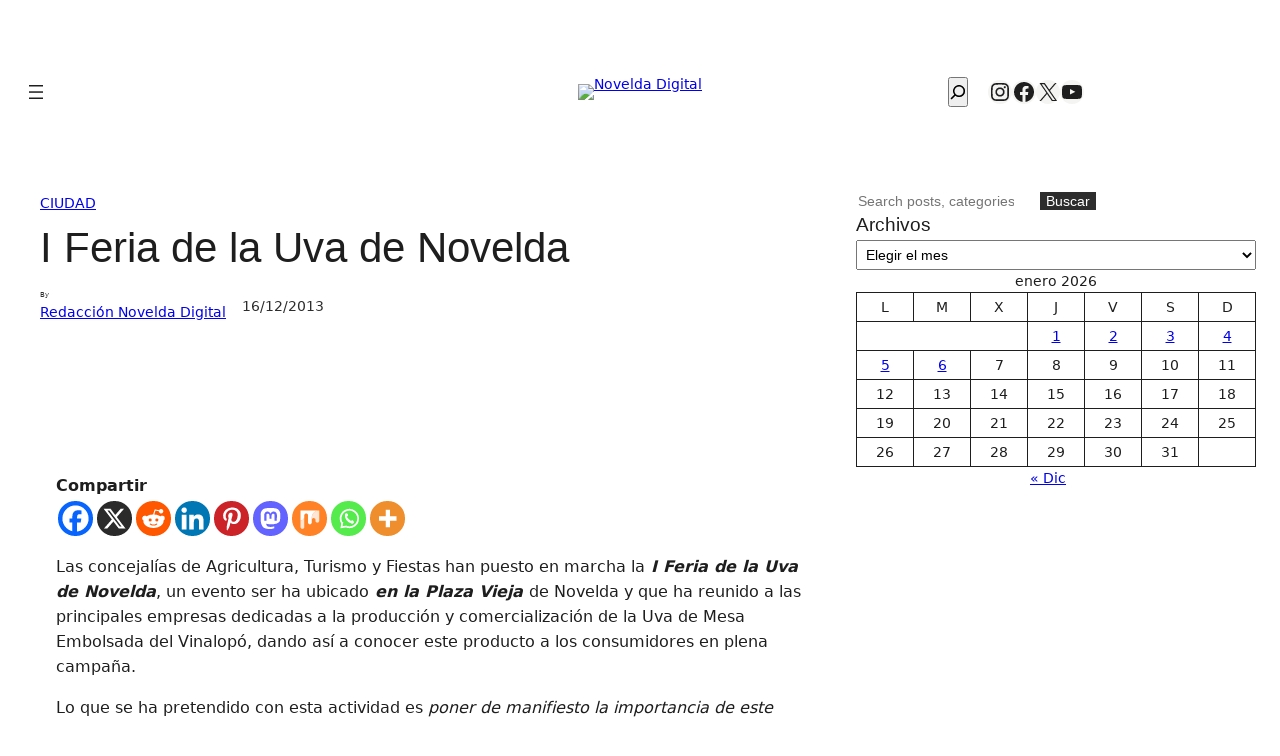

--- FILE ---
content_type: text/html; charset=UTF-8
request_url: https://noveldadigital.es/comercio-y-ciudad/391861/i-feria-de-la-uva-de-novelda/
body_size: 54944
content:
<!DOCTYPE html><html lang="es"><head><meta charset="UTF-8" /><meta name="viewport" content="width=device-width, initial-scale=1" /><meta name='robots' content='index, follow, max-image-preview:large, max-snippet:-1, max-video-preview:-1' /><link rel="canonical" href="https://noveldadigital.es/comercio-y-ciudad/391861/i-feria-de-la-uva-de-novelda/" /><meta property="og:locale" content="es_ES" /><meta property="og:type" content="article" /><meta property="og:title" content="I Feria de la Uva de Novelda - Novelda Digital" /><meta property="og:description" content="Las concejal&iacute;as de Agricultura, Turismo y Fiestas han puesto en marcha la I Feria de la Uva de Novelda, un evento ser ha ubicado en la Plaza Vieja de Novelda y que ha reunido a las principales empresas dedicadas a la producci&oacute;n y comercializaci&oacute;n de la Uva de Mesa Embolsada del Vinalop&oacute;, dando as&iacute; a conocer este producto a los consumidores en plena campa&ntilde;a." /><meta property="og:url" content="https://noveldadigital.es/comercio-y-ciudad/391861/i-feria-de-la-uva-de-novelda/" /><meta property="og:site_name" content="Novelda Digital" /><meta property="article:publisher" content="https://www.facebook.com/noveldadigital/" /><meta property="article:published_time" content="2013-12-16T07:00:00+00:00" /><meta property="og:image" content="https://wpnoveldadigitalmedia.s3-accelerate.amazonaws.com/2013/12/AUocvDBl-pac_img_noticia_149668.JPG" /><meta property="og:image:width" content="796" /><meta property="og:image:height" content="530" /><meta property="og:image:type" content="image/jpeg" /><meta name="author" content="Redacción Novelda Digital" /><meta name="twitter:card" content="summary_large_image" /><meta name="twitter:creator" content="@noveldadigital" /><meta name="twitter:site" content="@noveldadigital" /><meta name="twitter:label1" content="Escrito por" /><meta name="twitter:data1" content="Redacción Novelda Digital" /><meta name="twitter:label2" content="Tiempo de lectura" /><meta name="twitter:data2" content="1 minuto" /> <script type="application/ld+json" class="yoast-schema-graph">{"@context":"https://schema.org","@graph":[{"@type":"NewsArticle","@id":"https://noveldadigital.es/comercio-y-ciudad/391861/i-feria-de-la-uva-de-novelda/#article","isPartOf":{"@id":"https://noveldadigital.es/comercio-y-ciudad/391861/i-feria-de-la-uva-de-novelda/"},"author":{"name":"Redacción Novelda Digital","@id":"https://noveldadigital.es/#/schema/person/f9cf856f853bccc0cd15103f1e67a950"},"headline":"I Feria de la Uva de Novelda","datePublished":"2013-12-16T07:00:00+00:00","mainEntityOfPage":{"@id":"https://noveldadigital.es/comercio-y-ciudad/391861/i-feria-de-la-uva-de-novelda/"},"wordCount":177,"publisher":{"@id":"https://noveldadigital.es/#organization"},"image":{"@id":"https://noveldadigital.es/comercio-y-ciudad/391861/i-feria-de-la-uva-de-novelda/#primaryimage"},"thumbnailUrl":"https://img.noveldadigital.es/novelda/2013/12/AUocvDBl-pac_img_noticia_149668.JPG","keywords":["related_391861"],"articleSection":["Ciudad"],"inLanguage":"es"},{"@type":["WebPage","ItemPage"],"@id":"https://noveldadigital.es/comercio-y-ciudad/391861/i-feria-de-la-uva-de-novelda/","url":"https://noveldadigital.es/comercio-y-ciudad/391861/i-feria-de-la-uva-de-novelda/","name":"I Feria de la Uva de Novelda - Novelda Digital","isPartOf":{"@id":"https://noveldadigital.es/#website"},"primaryImageOfPage":{"@id":"https://noveldadigital.es/comercio-y-ciudad/391861/i-feria-de-la-uva-de-novelda/#primaryimage"},"image":{"@id":"https://noveldadigital.es/comercio-y-ciudad/391861/i-feria-de-la-uva-de-novelda/#primaryimage"},"thumbnailUrl":"https://img.noveldadigital.es/novelda/2013/12/AUocvDBl-pac_img_noticia_149668.JPG","datePublished":"2013-12-16T07:00:00+00:00","breadcrumb":{"@id":"https://noveldadigital.es/comercio-y-ciudad/391861/i-feria-de-la-uva-de-novelda/#breadcrumb"},"inLanguage":"es","potentialAction":[{"@type":"ReadAction","target":["https://noveldadigital.es/comercio-y-ciudad/391861/i-feria-de-la-uva-de-novelda/"]}]},{"@type":"ImageObject","inLanguage":"es","@id":"https://noveldadigital.es/comercio-y-ciudad/391861/i-feria-de-la-uva-de-novelda/#primaryimage","url":"https://img.noveldadigital.es/novelda/2013/12/AUocvDBl-pac_img_noticia_149668.JPG","contentUrl":"https://img.noveldadigital.es/novelda/2013/12/AUocvDBl-pac_img_noticia_149668.JPG","width":796,"height":530},{"@type":"BreadcrumbList","@id":"https://noveldadigital.es/comercio-y-ciudad/391861/i-feria-de-la-uva-de-novelda/#breadcrumb","itemListElement":[{"@type":"ListItem","position":1,"name":"Portada","item":"https://noveldadigital.es/"},{"@type":"ListItem","position":2,"name":"I Feria de la Uva de Novelda"}]},{"@type":"WebSite","@id":"https://noveldadigital.es/#website","url":"https://noveldadigital.es/","name":"Novelda Digital","description":"La actualidad de Novelda al Instante","publisher":{"@id":"https://noveldadigital.es/#organization"},"potentialAction":[{"@type":"SearchAction","target":{"@type":"EntryPoint","urlTemplate":"https://noveldadigital.es/?s={search_term_string}"},"query-input":{"@type":"PropertyValueSpecification","valueRequired":true,"valueName":"search_term_string"}}],"inLanguage":"es"},{"@type":"Organization","@id":"https://noveldadigital.es/#organization","name":"Novelda Digital","url":"https://noveldadigital.es/","logo":{"@type":"ImageObject","inLanguage":"es","@id":"https://noveldadigital.es/#/schema/logo/image/","url":"https://img.noveldadigital.es/novelda/2025/06/30180158/logo-nd-negro-horizontal-18-ANOS-SIN-logos-mas-pequeno.avif","contentUrl":"https://img.noveldadigital.es/novelda/2025/06/30180158/logo-nd-negro-horizontal-18-ANOS-SIN-logos-mas-pequeno.avif","width":480,"height":92,"caption":"Novelda Digital"},"image":{"@id":"https://noveldadigital.es/#/schema/logo/image/"},"sameAs":["https://www.facebook.com/noveldadigital/","https://x.com/noveldadigital","https://www.instagram.com/noveldadigital/","https://www.youtube.com/noveldadigital"]},{"@type":"Person","@id":"https://noveldadigital.es/#/schema/person/f9cf856f853bccc0cd15103f1e67a950","name":"Redacción Novelda Digital","url":"https://noveldadigital.es/author/redaccion-novelda-digital/"}]}</script> <title>I Feria de la Uva de Novelda - Novelda Digital</title><link href='https://fonts.gstatic.com' crossorigin='anonymous' rel='preconnect' /><link rel="alternate" type="application/rss+xml" title="Novelda Digital &raquo; Feed" href="https://noveldadigital.es/feed/" /><link rel="alternate" type="application/rss+xml" title="Novelda Digital &raquo; Feed de los comentarios" href="https://noveldadigital.es/comments/feed/" /><link rel="alternate" type="text/calendar" title="Novelda Digital &raquo; iCal Feed" href="https://noveldadigital.es/farmacias-de-guardia-novelda/?ical=1" /><link rel="alternate" title="oEmbed (JSON)" type="application/json+oembed" href="https://noveldadigital.es/wp-json/oembed/1.0/embed?url=https%3A%2F%2Fnoveldadigital.es%2Fcomercio-y-ciudad%2F391861%2Fi-feria-de-la-uva-de-novelda%2F" /><link rel="alternate" title="oEmbed (XML)" type="text/xml+oembed" href="https://noveldadigital.es/wp-json/oembed/1.0/embed?url=https%3A%2F%2Fnoveldadigital.es%2Fcomercio-y-ciudad%2F391861%2Fi-feria-de-la-uva-de-novelda%2F&#038;format=xml" /><style id='wp-img-auto-sizes-contain-inline-css'>img:is([sizes=auto i],[sizes^="auto," i]){contain-intrinsic-size:3000px 1500px}</style><style id='wp-block-site-logo-inline-css'>.wp-block-site-logo{box-sizing:border-box;line-height:0}.wp-block-site-logo a{display:inline-block;line-height:0}.wp-block-site-logo.is-default-size img{height:auto;width:120px}.wp-block-site-logo img{height:auto;max-width:100%}.wp-block-site-logo a,.wp-block-site-logo img{border-radius:inherit}.wp-block-site-logo.aligncenter{margin-left:auto;margin-right:auto;text-align:center}:root :where(.wp-block-site-logo.is-style-rounded){border-radius:9999px}</style><style id='wp-block-navigation-link-inline-css'>.wp-block-navigation .wp-block-navigation-item__label{overflow-wrap:break-word}.wp-block-navigation .wp-block-navigation-item__description{display:none}.link-ui-tools{outline:1px solid #f0f0f0;padding:8px}.link-ui-block-inserter{padding-top:8px}.link-ui-block-inserter__back{margin-left:8px;text-transform:uppercase}</style><link rel='stylesheet' id='wp-block-navigation-css' href='https://noveldadigital.es/wp-includes/blocks/navigation/style.min.css' media='all' /><style id='wp-block-search-inline-css'>.wp-block-search__button{margin-left:10px;word-break:normal}.wp-block-search__button.has-icon{line-height:0}.wp-block-search__button svg{height:1.25em;min-height:24px;min-width:24px;width:1.25em;fill:currentColor;vertical-align:text-bottom}:where(.wp-block-search__button){border:1px solid #ccc;padding:6px 10px}.wp-block-search__inside-wrapper{display:flex;flex:auto;flex-wrap:nowrap;max-width:100%}.wp-block-search__label{width:100%}.wp-block-search.wp-block-search__button-only .wp-block-search__button{box-sizing:border-box;display:flex;flex-shrink:0;justify-content:center;margin-left:0;max-width:100%}.wp-block-search.wp-block-search__button-only .wp-block-search__inside-wrapper{min-width:0!important;transition-property:width}.wp-block-search.wp-block-search__button-only .wp-block-search__input{flex-basis:100%;transition-duration:.3s}.wp-block-search.wp-block-search__button-only.wp-block-search__searchfield-hidden,.wp-block-search.wp-block-search__button-only.wp-block-search__searchfield-hidden .wp-block-search__inside-wrapper{overflow:hidden}.wp-block-search.wp-block-search__button-only.wp-block-search__searchfield-hidden .wp-block-search__input{border-left-width:0!important;border-right-width:0!important;flex-basis:0;flex-grow:0;margin:0;min-width:0!important;padding-left:0!important;padding-right:0!important;width:0!important}:where(.wp-block-search__input){appearance:none;border:1px solid #949494;flex-grow:1;font-family:inherit;font-size:inherit;font-style:inherit;font-weight:inherit;letter-spacing:inherit;line-height:inherit;margin-left:0;margin-right:0;min-width:3rem;padding:8px;text-decoration:unset!important;text-transform:inherit}:where(.wp-block-search__button-inside .wp-block-search__inside-wrapper){background-color:#fff;border:1px solid #949494;box-sizing:border-box;padding:4px}:where(.wp-block-search__button-inside .wp-block-search__inside-wrapper) .wp-block-search__input{border:none;border-radius:0;padding:0 4px}:where(.wp-block-search__button-inside .wp-block-search__inside-wrapper) .wp-block-search__input:focus{outline:none}:where(.wp-block-search__button-inside .wp-block-search__inside-wrapper) :where(.wp-block-search__button){padding:4px 8px}.wp-block-search.aligncenter .wp-block-search__inside-wrapper{margin:auto}.wp-block[data-align=right] .wp-block-search.wp-block-search__button-only .wp-block-search__inside-wrapper{float:right}</style><style id='wp-block-social-links-inline-css'>.wp-block-social-links{background:none;box-sizing:border-box;margin-left:0;padding-left:0;padding-right:0;text-indent:0}.wp-block-social-links .wp-social-link a,.wp-block-social-links .wp-social-link a:hover{border-bottom:0;box-shadow:none;text-decoration:none}.wp-block-social-links .wp-social-link svg{height:1em;width:1em}.wp-block-social-links .wp-social-link span:not(.screen-reader-text){font-size:.65em;margin-left:.5em;margin-right:.5em}.wp-block-social-links.has-small-icon-size{font-size:16px}.wp-block-social-links,.wp-block-social-links.has-normal-icon-size{font-size:24px}.wp-block-social-links.has-large-icon-size{font-size:36px}.wp-block-social-links.has-huge-icon-size{font-size:48px}.wp-block-social-links.aligncenter{display:flex;justify-content:center}.wp-block-social-links.alignright{justify-content:flex-end}.wp-block-social-link{border-radius:9999px;display:block}@media not (prefers-reduced-motion){.wp-block-social-link{transition:transform .1s ease}}.wp-block-social-link{height:auto}.wp-block-social-link a{align-items:center;display:flex;line-height:0}.wp-block-social-link:hover{transform:scale(1.1)}.wp-block-social-links .wp-block-social-link.wp-social-link{display:inline-block;margin:0;padding:0}.wp-block-social-links .wp-block-social-link.wp-social-link .wp-block-social-link-anchor,.wp-block-social-links .wp-block-social-link.wp-social-link .wp-block-social-link-anchor svg,.wp-block-social-links .wp-block-social-link.wp-social-link .wp-block-social-link-anchor:active,.wp-block-social-links .wp-block-social-link.wp-social-link .wp-block-social-link-anchor:hover,.wp-block-social-links .wp-block-social-link.wp-social-link .wp-block-social-link-anchor:visited{color:currentColor;fill:currentColor}:where(.wp-block-social-links:not(.is-style-logos-only)) .wp-social-link{background-color:#f0f0f0;color:#444}:where(.wp-block-social-links:not(.is-style-logos-only)) .wp-social-link-amazon{background-color:#f90;color:#fff}:where(.wp-block-social-links:not(.is-style-logos-only)) .wp-social-link-bandcamp{background-color:#1ea0c3;color:#fff}:where(.wp-block-social-links:not(.is-style-logos-only)) .wp-social-link-behance{background-color:#0757fe;color:#fff}:where(.wp-block-social-links:not(.is-style-logos-only)) .wp-social-link-bluesky{background-color:#0a7aff;color:#fff}:where(.wp-block-social-links:not(.is-style-logos-only)) .wp-social-link-codepen{background-color:#1e1f26;color:#fff}:where(.wp-block-social-links:not(.is-style-logos-only)) .wp-social-link-deviantart{background-color:#02e49b;color:#fff}:where(.wp-block-social-links:not(.is-style-logos-only)) .wp-social-link-discord{background-color:#5865f2;color:#fff}:where(.wp-block-social-links:not(.is-style-logos-only)) .wp-social-link-dribbble{background-color:#e94c89;color:#fff}:where(.wp-block-social-links:not(.is-style-logos-only)) .wp-social-link-dropbox{background-color:#4280ff;color:#fff}:where(.wp-block-social-links:not(.is-style-logos-only)) .wp-social-link-etsy{background-color:#f45800;color:#fff}:where(.wp-block-social-links:not(.is-style-logos-only)) .wp-social-link-facebook{background-color:#0866ff;color:#fff}:where(.wp-block-social-links:not(.is-style-logos-only)) .wp-social-link-fivehundredpx{background-color:#000;color:#fff}:where(.wp-block-social-links:not(.is-style-logos-only)) .wp-social-link-flickr{background-color:#0461dd;color:#fff}:where(.wp-block-social-links:not(.is-style-logos-only)) .wp-social-link-foursquare{background-color:#e65678;color:#fff}:where(.wp-block-social-links:not(.is-style-logos-only)) .wp-social-link-github{background-color:#24292d;color:#fff}:where(.wp-block-social-links:not(.is-style-logos-only)) .wp-social-link-goodreads{background-color:#eceadd;color:#382110}:where(.wp-block-social-links:not(.is-style-logos-only)) .wp-social-link-google{background-color:#ea4434;color:#fff}:where(.wp-block-social-links:not(.is-style-logos-only)) .wp-social-link-gravatar{background-color:#1d4fc4;color:#fff}:where(.wp-block-social-links:not(.is-style-logos-only)) .wp-social-link-instagram{background-color:#f00075;color:#fff}:where(.wp-block-social-links:not(.is-style-logos-only)) .wp-social-link-lastfm{background-color:#e21b24;color:#fff}:where(.wp-block-social-links:not(.is-style-logos-only)) .wp-social-link-linkedin{background-color:#0d66c2;color:#fff}:where(.wp-block-social-links:not(.is-style-logos-only)) .wp-social-link-mastodon{background-color:#3288d4;color:#fff}:where(.wp-block-social-links:not(.is-style-logos-only)) .wp-social-link-medium{background-color:#000;color:#fff}:where(.wp-block-social-links:not(.is-style-logos-only)) .wp-social-link-meetup{background-color:#f6405f;color:#fff}:where(.wp-block-social-links:not(.is-style-logos-only)) .wp-social-link-patreon{background-color:#000;color:#fff}:where(.wp-block-social-links:not(.is-style-logos-only)) .wp-social-link-pinterest{background-color:#e60122;color:#fff}:where(.wp-block-social-links:not(.is-style-logos-only)) .wp-social-link-pocket{background-color:#ef4155;color:#fff}:where(.wp-block-social-links:not(.is-style-logos-only)) .wp-social-link-reddit{background-color:#ff4500;color:#fff}:where(.wp-block-social-links:not(.is-style-logos-only)) .wp-social-link-skype{background-color:#0478d7;color:#fff}:where(.wp-block-social-links:not(.is-style-logos-only)) .wp-social-link-snapchat{background-color:#fefc00;color:#fff;stroke:#000}:where(.wp-block-social-links:not(.is-style-logos-only)) .wp-social-link-soundcloud{background-color:#ff5600;color:#fff}:where(.wp-block-social-links:not(.is-style-logos-only)) .wp-social-link-spotify{background-color:#1bd760;color:#fff}:where(.wp-block-social-links:not(.is-style-logos-only)) .wp-social-link-telegram{background-color:#2aabee;color:#fff}:where(.wp-block-social-links:not(.is-style-logos-only)) .wp-social-link-threads{background-color:#000;color:#fff}:where(.wp-block-social-links:not(.is-style-logos-only)) .wp-social-link-tiktok{background-color:#000;color:#fff}:where(.wp-block-social-links:not(.is-style-logos-only)) .wp-social-link-tumblr{background-color:#011835;color:#fff}:where(.wp-block-social-links:not(.is-style-logos-only)) .wp-social-link-twitch{background-color:#6440a4;color:#fff}:where(.wp-block-social-links:not(.is-style-logos-only)) .wp-social-link-twitter{background-color:#1da1f2;color:#fff}:where(.wp-block-social-links:not(.is-style-logos-only)) .wp-social-link-vimeo{background-color:#1eb7ea;color:#fff}:where(.wp-block-social-links:not(.is-style-logos-only)) .wp-social-link-vk{background-color:#4680c2;color:#fff}:where(.wp-block-social-links:not(.is-style-logos-only)) .wp-social-link-wordpress{background-color:#3499cd;color:#fff}:where(.wp-block-social-links:not(.is-style-logos-only)) .wp-social-link-whatsapp{background-color:#25d366;color:#fff}:where(.wp-block-social-links:not(.is-style-logos-only)) .wp-social-link-x{background-color:#000;color:#fff}:where(.wp-block-social-links:not(.is-style-logos-only)) .wp-social-link-yelp{background-color:#d32422;color:#fff}:where(.wp-block-social-links:not(.is-style-logos-only)) .wp-social-link-youtube{background-color:red;color:#fff}:where(.wp-block-social-links.is-style-logos-only) .wp-social-link{background:none}:where(.wp-block-social-links.is-style-logos-only) .wp-social-link svg{height:1.25em;width:1.25em}:where(.wp-block-social-links.is-style-logos-only) .wp-social-link-amazon{color:#f90}:where(.wp-block-social-links.is-style-logos-only) .wp-social-link-bandcamp{color:#1ea0c3}:where(.wp-block-social-links.is-style-logos-only) .wp-social-link-behance{color:#0757fe}:where(.wp-block-social-links.is-style-logos-only) .wp-social-link-bluesky{color:#0a7aff}:where(.wp-block-social-links.is-style-logos-only) .wp-social-link-codepen{color:#1e1f26}:where(.wp-block-social-links.is-style-logos-only) .wp-social-link-deviantart{color:#02e49b}:where(.wp-block-social-links.is-style-logos-only) .wp-social-link-discord{color:#5865f2}:where(.wp-block-social-links.is-style-logos-only) .wp-social-link-dribbble{color:#e94c89}:where(.wp-block-social-links.is-style-logos-only) .wp-social-link-dropbox{color:#4280ff}:where(.wp-block-social-links.is-style-logos-only) .wp-social-link-etsy{color:#f45800}:where(.wp-block-social-links.is-style-logos-only) .wp-social-link-facebook{color:#0866ff}:where(.wp-block-social-links.is-style-logos-only) .wp-social-link-fivehundredpx{color:#000}:where(.wp-block-social-links.is-style-logos-only) .wp-social-link-flickr{color:#0461dd}:where(.wp-block-social-links.is-style-logos-only) .wp-social-link-foursquare{color:#e65678}:where(.wp-block-social-links.is-style-logos-only) .wp-social-link-github{color:#24292d}:where(.wp-block-social-links.is-style-logos-only) .wp-social-link-goodreads{color:#382110}:where(.wp-block-social-links.is-style-logos-only) .wp-social-link-google{color:#ea4434}:where(.wp-block-social-links.is-style-logos-only) .wp-social-link-gravatar{color:#1d4fc4}:where(.wp-block-social-links.is-style-logos-only) .wp-social-link-instagram{color:#f00075}:where(.wp-block-social-links.is-style-logos-only) .wp-social-link-lastfm{color:#e21b24}:where(.wp-block-social-links.is-style-logos-only) .wp-social-link-linkedin{color:#0d66c2}:where(.wp-block-social-links.is-style-logos-only) .wp-social-link-mastodon{color:#3288d4}:where(.wp-block-social-links.is-style-logos-only) .wp-social-link-medium{color:#000}:where(.wp-block-social-links.is-style-logos-only) .wp-social-link-meetup{color:#f6405f}:where(.wp-block-social-links.is-style-logos-only) .wp-social-link-patreon{color:#000}:where(.wp-block-social-links.is-style-logos-only) .wp-social-link-pinterest{color:#e60122}:where(.wp-block-social-links.is-style-logos-only) .wp-social-link-pocket{color:#ef4155}:where(.wp-block-social-links.is-style-logos-only) .wp-social-link-reddit{color:#ff4500}:where(.wp-block-social-links.is-style-logos-only) .wp-social-link-skype{color:#0478d7}:where(.wp-block-social-links.is-style-logos-only) .wp-social-link-snapchat{color:#fff;stroke:#000}:where(.wp-block-social-links.is-style-logos-only) .wp-social-link-soundcloud{color:#ff5600}:where(.wp-block-social-links.is-style-logos-only) .wp-social-link-spotify{color:#1bd760}:where(.wp-block-social-links.is-style-logos-only) .wp-social-link-telegram{color:#2aabee}:where(.wp-block-social-links.is-style-logos-only) .wp-social-link-threads{color:#000}:where(.wp-block-social-links.is-style-logos-only) .wp-social-link-tiktok{color:#000}:where(.wp-block-social-links.is-style-logos-only) .wp-social-link-tumblr{color:#011835}:where(.wp-block-social-links.is-style-logos-only) .wp-social-link-twitch{color:#6440a4}:where(.wp-block-social-links.is-style-logos-only) .wp-social-link-twitter{color:#1da1f2}:where(.wp-block-social-links.is-style-logos-only) .wp-social-link-vimeo{color:#1eb7ea}:where(.wp-block-social-links.is-style-logos-only) .wp-social-link-vk{color:#4680c2}:where(.wp-block-social-links.is-style-logos-only) .wp-social-link-whatsapp{color:#25d366}:where(.wp-block-social-links.is-style-logos-only) .wp-social-link-wordpress{color:#3499cd}:where(.wp-block-social-links.is-style-logos-only) .wp-social-link-x{color:#000}:where(.wp-block-social-links.is-style-logos-only) .wp-social-link-yelp{color:#d32422}:where(.wp-block-social-links.is-style-logos-only) .wp-social-link-youtube{color:red}.wp-block-social-links.is-style-pill-shape .wp-social-link{width:auto}:root :where(.wp-block-social-links .wp-social-link a){padding:.25em}:root :where(.wp-block-social-links.is-style-logos-only .wp-social-link a){padding:0}:root :where(.wp-block-social-links.is-style-pill-shape .wp-social-link a){padding-left:.6666666667em;padding-right:.6666666667em}.wp-block-social-links:not(.has-icon-color):not(.has-icon-background-color) .wp-social-link-snapchat .wp-block-social-link-label{color:#000}</style><style id='wp-block-group-inline-css'>.wp-block-group{box-sizing:border-box}:where(.wp-block-group.wp-block-group-is-layout-constrained){position:relative}</style><style id='wp-block-columns-inline-css'>.wp-block-columns{box-sizing:border-box;display:flex;flex-wrap:wrap!important}@media (min-width:782px){.wp-block-columns{flex-wrap:nowrap!important}}.wp-block-columns{align-items:normal!important}.wp-block-columns.are-vertically-aligned-top{align-items:flex-start}.wp-block-columns.are-vertically-aligned-center{align-items:center}.wp-block-columns.are-vertically-aligned-bottom{align-items:flex-end}@media (max-width:781px){.wp-block-columns:not(.is-not-stacked-on-mobile)>.wp-block-column{flex-basis:100%!important}}@media (min-width:782px){.wp-block-columns:not(.is-not-stacked-on-mobile)>.wp-block-column{flex-basis:0;flex-grow:1}.wp-block-columns:not(.is-not-stacked-on-mobile)>.wp-block-column[style*=flex-basis]{flex-grow:0}}.wp-block-columns.is-not-stacked-on-mobile{flex-wrap:nowrap!important}.wp-block-columns.is-not-stacked-on-mobile>.wp-block-column{flex-basis:0;flex-grow:1}.wp-block-columns.is-not-stacked-on-mobile>.wp-block-column[style*=flex-basis]{flex-grow:0}:where(.wp-block-columns){margin-bottom:1.75em}:where(.wp-block-columns.has-background){padding:1.25em 2.375em}.wp-block-column{flex-grow:1;min-width:0;overflow-wrap:break-word;word-break:break-word}.wp-block-column.is-vertically-aligned-top{align-self:flex-start}.wp-block-column.is-vertically-aligned-center{align-self:center}.wp-block-column.is-vertically-aligned-bottom{align-self:flex-end}.wp-block-column.is-vertically-aligned-stretch{align-self:stretch}.wp-block-column.is-vertically-aligned-bottom,.wp-block-column.is-vertically-aligned-center,.wp-block-column.is-vertically-aligned-top{width:100%}</style><style id='block-visibility-screen-size-styles-inline-css'>@media ( min-width: 992px ){.block-visibility-hide-large-screen{display: none !important;}}@media ( min-width: 768px ) and ( max-width: 991.98px ){.block-visibility-hide-medium-screen{display: none !important;}}@media ( max-width: 767.98px ){.block-visibility-hide-small-screen{display: none !important;}}</style><style id='wp-block-post-terms-inline-css'>.wp-block-post-terms{box-sizing:border-box}.wp-block-post-terms .wp-block-post-terms__separator{white-space:pre-wrap}</style><style id='wp-block-post-title-inline-css'>.wp-block-post-title{box-sizing:border-box;word-break:break-word}.wp-block-post-title :where(a){display:inline-block;font-family:inherit;font-size:inherit;font-style:inherit;font-weight:inherit;letter-spacing:inherit;line-height:inherit;text-decoration:inherit}</style><style id='wp-block-post-author-inline-css'>.wp-block-post-author{box-sizing:border-box;display:flex;flex-wrap:wrap}.wp-block-post-author__byline{font-size:.5em;margin-bottom:0;margin-top:0;width:100%}.wp-block-post-author__avatar{margin-right:1em}.wp-block-post-author__bio{font-size:.7em;margin-bottom:.7em}.wp-block-post-author__content{flex-basis:0;flex-grow:1}.wp-block-post-author__name{margin:0}</style><style id='wp-block-post-date-inline-css'>.wp-block-post-date{box-sizing:border-box}</style><style id='wp-block-post-featured-image-inline-css'>.wp-block-post-featured-image{margin-left:0;margin-right:0}.wp-block-post-featured-image a{display:block;height:100%}.wp-block-post-featured-image :where(img){box-sizing:border-box;height:auto;max-width:100%;vertical-align:bottom;width:100%}.wp-block-post-featured-image.alignfull img,.wp-block-post-featured-image.alignwide img{width:100%}.wp-block-post-featured-image .wp-block-post-featured-image__overlay.has-background-dim{background-color:#000;inset:0;position:absolute}.wp-block-post-featured-image{position:relative}.wp-block-post-featured-image .wp-block-post-featured-image__overlay.has-background-gradient{background-color:initial}.wp-block-post-featured-image .wp-block-post-featured-image__overlay.has-background-dim-0{opacity:0}.wp-block-post-featured-image .wp-block-post-featured-image__overlay.has-background-dim-10{opacity:.1}.wp-block-post-featured-image .wp-block-post-featured-image__overlay.has-background-dim-20{opacity:.2}.wp-block-post-featured-image .wp-block-post-featured-image__overlay.has-background-dim-30{opacity:.3}.wp-block-post-featured-image .wp-block-post-featured-image__overlay.has-background-dim-40{opacity:.4}.wp-block-post-featured-image .wp-block-post-featured-image__overlay.has-background-dim-50{opacity:.5}.wp-block-post-featured-image .wp-block-post-featured-image__overlay.has-background-dim-60{opacity:.6}.wp-block-post-featured-image .wp-block-post-featured-image__overlay.has-background-dim-70{opacity:.7}.wp-block-post-featured-image .wp-block-post-featured-image__overlay.has-background-dim-80{opacity:.8}.wp-block-post-featured-image .wp-block-post-featured-image__overlay.has-background-dim-90{opacity:.9}.wp-block-post-featured-image .wp-block-post-featured-image__overlay.has-background-dim-100{opacity:1}.wp-block-post-featured-image:where(.alignleft,.alignright){width:100%}</style><style id='wp-block-post-content-inline-css'>.wp-block-post-content{display:flow-root}</style><style id='wp-block-separator-inline-css'>@charset "UTF-8";.wp-block-separator{border:none;border-top:2px solid}:root :where(.wp-block-separator.is-style-dots){height:auto;line-height:1;text-align:center}:root :where(.wp-block-separator.is-style-dots):before{color:currentColor;content:"···";font-family:serif;font-size:1.5em;letter-spacing:2em;padding-left:2em}.wp-block-separator.is-style-dots{background:none!important;border:none!important}</style><style id='wp-block-post-navigation-link-inline-css'>.wp-block-post-navigation-link .wp-block-post-navigation-link__arrow-previous{display:inline-block;margin-right:1ch}.wp-block-post-navigation-link .wp-block-post-navigation-link__arrow-previous:not(.is-arrow-chevron){transform:scaleX(1)}.wp-block-post-navigation-link .wp-block-post-navigation-link__arrow-next{display:inline-block;margin-left:1ch}.wp-block-post-navigation-link .wp-block-post-navigation-link__arrow-next:not(.is-arrow-chevron){transform:scaleX(1)}.wp-block-post-navigation-link.has-text-align-left[style*="writing-mode: vertical-lr"],.wp-block-post-navigation-link.has-text-align-right[style*="writing-mode: vertical-rl"]{rotate:180deg}</style><style id='newspack-blocks-homepage-articles-inline-inline-css'>.wp-block-newspack-blocks-homepage-articles article .entry-title{font-size: 1.2em;}.wp-block-newspack-blocks-homepage-articles .entry-meta{display: flex;flex-wrap: wrap;align-items: center;margin-top: 0.5em;}.wp-block-newspack-blocks-homepage-articles article .entry-meta{font-size: 0.8em;}.wp-block-newspack-blocks-homepage-articles article .avatar{height: 25px;width: 25px;}.wp-block-newspack-blocks-homepage-articles .post-thumbnail{margin: 0;margin-bottom: 0.25em;}.wp-block-newspack-blocks-homepage-articles .post-thumbnail img{height: auto;width: 100%;}.wp-block-newspack-blocks-homepage-articles .post-thumbnail figcaption{margin-bottom: 0.5em;}.wp-block-newspack-blocks-homepage-articles p{margin: 0.5em 0;}</style><link rel='stylesheet' id='newspack-blocks-homepage-articles-css' href='https://noveldadigital.es/wp-content/cache/autoptimize/css/autoptimize_single_4d081ff92f115068c8617bfb68494179.css' media='all' /><style id='wp-block-archives-inline-css'>.wp-block-archives{box-sizing:border-box}.wp-block-archives-dropdown label{display:block}</style><style id='wp-block-calendar-inline-css'>.wp-block-calendar{text-align:center}.wp-block-calendar td,.wp-block-calendar th{border:1px solid;padding:.25em}.wp-block-calendar th{font-weight:400}.wp-block-calendar caption{background-color:inherit}.wp-block-calendar table{border-collapse:collapse;width:100%}.wp-block-calendar table.has-background th{background-color:inherit}.wp-block-calendar table.has-text-color th{color:inherit}.wp-block-calendar :where(table:not(.has-text-color)){color:#40464d}.wp-block-calendar :where(table:not(.has-text-color)) td,.wp-block-calendar :where(table:not(.has-text-color)) th{border-color:#ddd}:where(.wp-block-calendar table:not(.has-background) th){background:#ddd}</style><style id='wp-block-image-inline-css'>.wp-block-image>a,.wp-block-image>figure>a{display:inline-block}.wp-block-image img{box-sizing:border-box;height:auto;max-width:100%;vertical-align:bottom}@media not (prefers-reduced-motion){.wp-block-image img.hide{visibility:hidden}.wp-block-image img.show{animation:show-content-image .4s}}.wp-block-image[style*=border-radius] img,.wp-block-image[style*=border-radius]>a{border-radius:inherit}.wp-block-image.has-custom-border img{box-sizing:border-box}.wp-block-image.aligncenter{text-align:center}.wp-block-image.alignfull>a,.wp-block-image.alignwide>a{width:100%}.wp-block-image.alignfull img,.wp-block-image.alignwide img{height:auto;width:100%}.wp-block-image .aligncenter,.wp-block-image .alignleft,.wp-block-image .alignright,.wp-block-image.aligncenter,.wp-block-image.alignleft,.wp-block-image.alignright{display:table}.wp-block-image .aligncenter>figcaption,.wp-block-image .alignleft>figcaption,.wp-block-image .alignright>figcaption,.wp-block-image.aligncenter>figcaption,.wp-block-image.alignleft>figcaption,.wp-block-image.alignright>figcaption{caption-side:bottom;display:table-caption}.wp-block-image .alignleft{float:left;margin:.5em 1em .5em 0}.wp-block-image .alignright{float:right;margin:.5em 0 .5em 1em}.wp-block-image .aligncenter{margin-left:auto;margin-right:auto}.wp-block-image :where(figcaption){margin-bottom:1em;margin-top:.5em}.wp-block-image.is-style-circle-mask img{border-radius:9999px}@supports ((-webkit-mask-image:none) or (mask-image:none)) or (-webkit-mask-image:none){.wp-block-image.is-style-circle-mask img{border-radius:0;-webkit-mask-image:url('data:image/svg+xml;utf8,<svg viewBox="0 0 100 100" xmlns="http://www.w3.org/2000/svg"><circle cx="50" cy="50" r="50"/></svg>');mask-image:url('data:image/svg+xml;utf8,<svg viewBox="0 0 100 100" xmlns="http://www.w3.org/2000/svg"><circle cx="50" cy="50" r="50"/></svg>');mask-mode:alpha;-webkit-mask-position:center;mask-position:center;-webkit-mask-repeat:no-repeat;mask-repeat:no-repeat;-webkit-mask-size:contain;mask-size:contain}}:root :where(.wp-block-image.is-style-rounded img,.wp-block-image .is-style-rounded img){border-radius:9999px}.wp-block-image figure{margin:0}.wp-lightbox-container{display:flex;flex-direction:column;position:relative}.wp-lightbox-container img{cursor:zoom-in}.wp-lightbox-container img:hover+button{opacity:1}.wp-lightbox-container button{align-items:center;backdrop-filter:blur(16px) saturate(180%);background-color:#5a5a5a40;border:none;border-radius:4px;cursor:zoom-in;display:flex;height:20px;justify-content:center;opacity:0;padding:0;position:absolute;right:16px;text-align:center;top:16px;width:20px;z-index:100}@media not (prefers-reduced-motion){.wp-lightbox-container button{transition:opacity .2s ease}}.wp-lightbox-container button:focus-visible{outline:3px auto #5a5a5a40;outline:3px auto -webkit-focus-ring-color;outline-offset:3px}.wp-lightbox-container button:hover{cursor:pointer;opacity:1}.wp-lightbox-container button:focus{opacity:1}.wp-lightbox-container button:focus,.wp-lightbox-container button:hover,.wp-lightbox-container button:not(:hover):not(:active):not(.has-background){background-color:#5a5a5a40;border:none}.wp-lightbox-overlay{box-sizing:border-box;cursor:zoom-out;height:100vh;left:0;overflow:hidden;position:fixed;top:0;visibility:hidden;width:100%;z-index:100000}.wp-lightbox-overlay .close-button{align-items:center;cursor:pointer;display:flex;justify-content:center;min-height:40px;min-width:40px;padding:0;position:absolute;right:calc(env(safe-area-inset-right) + 16px);top:calc(env(safe-area-inset-top) + 16px);z-index:5000000}.wp-lightbox-overlay .close-button:focus,.wp-lightbox-overlay .close-button:hover,.wp-lightbox-overlay .close-button:not(:hover):not(:active):not(.has-background){background:none;border:none}.wp-lightbox-overlay .lightbox-image-container{height:var(--wp--lightbox-container-height);left:50%;overflow:hidden;position:absolute;top:50%;transform:translate(-50%,-50%);transform-origin:top left;width:var(--wp--lightbox-container-width);z-index:9999999999}.wp-lightbox-overlay .wp-block-image{align-items:center;box-sizing:border-box;display:flex;height:100%;justify-content:center;margin:0;position:relative;transform-origin:0 0;width:100%;z-index:3000000}.wp-lightbox-overlay .wp-block-image img{height:var(--wp--lightbox-image-height);min-height:var(--wp--lightbox-image-height);min-width:var(--wp--lightbox-image-width);width:var(--wp--lightbox-image-width)}.wp-lightbox-overlay .wp-block-image figcaption{display:none}.wp-lightbox-overlay button{background:none;border:none}.wp-lightbox-overlay .scrim{background-color:#fff;height:100%;opacity:.9;position:absolute;width:100%;z-index:2000000}.wp-lightbox-overlay.active{visibility:visible}@media not (prefers-reduced-motion){.wp-lightbox-overlay.active{animation:turn-on-visibility .25s both}.wp-lightbox-overlay.active img{animation:turn-on-visibility .35s both}.wp-lightbox-overlay.show-closing-animation:not(.active){animation:turn-off-visibility .35s both}.wp-lightbox-overlay.show-closing-animation:not(.active) img{animation:turn-off-visibility .25s both}.wp-lightbox-overlay.zoom.active{animation:none;opacity:1;visibility:visible}.wp-lightbox-overlay.zoom.active .lightbox-image-container{animation:lightbox-zoom-in .4s}.wp-lightbox-overlay.zoom.active .lightbox-image-container img{animation:none}.wp-lightbox-overlay.zoom.active .scrim{animation:turn-on-visibility .4s forwards}.wp-lightbox-overlay.zoom.show-closing-animation:not(.active){animation:none}.wp-lightbox-overlay.zoom.show-closing-animation:not(.active) .lightbox-image-container{animation:lightbox-zoom-out .4s}.wp-lightbox-overlay.zoom.show-closing-animation:not(.active) .lightbox-image-container img{animation:none}.wp-lightbox-overlay.zoom.show-closing-animation:not(.active) .scrim{animation:turn-off-visibility .4s forwards}}@keyframes show-content-image{0%{visibility:hidden}99%{visibility:hidden}to{visibility:visible}}@keyframes turn-on-visibility{0%{opacity:0}to{opacity:1}}@keyframes turn-off-visibility{0%{opacity:1;visibility:visible}99%{opacity:0;visibility:visible}to{opacity:0;visibility:hidden}}@keyframes lightbox-zoom-in{0%{transform:translate(calc((-100vw + var(--wp--lightbox-scrollbar-width))/2 + var(--wp--lightbox-initial-left-position)),calc(-50vh + var(--wp--lightbox-initial-top-position))) scale(var(--wp--lightbox-scale))}to{transform:translate(-50%,-50%) scale(1)}}@keyframes lightbox-zoom-out{0%{transform:translate(-50%,-50%) scale(1);visibility:visible}99%{visibility:visible}to{transform:translate(calc((-100vw + var(--wp--lightbox-scrollbar-width))/2 + var(--wp--lightbox-initial-left-position)),calc(-50vh + var(--wp--lightbox-initial-top-position))) scale(var(--wp--lightbox-scale));visibility:hidden}}</style><style id='wp-block-heading-inline-css'>h1:where(.wp-block-heading).has-background,h2:where(.wp-block-heading).has-background,h3:where(.wp-block-heading).has-background,h4:where(.wp-block-heading).has-background,h5:where(.wp-block-heading).has-background,h6:where(.wp-block-heading).has-background{padding:1.25em 2.375em}h1.has-text-align-left[style*=writing-mode]:where([style*=vertical-lr]),h1.has-text-align-right[style*=writing-mode]:where([style*=vertical-rl]),h2.has-text-align-left[style*=writing-mode]:where([style*=vertical-lr]),h2.has-text-align-right[style*=writing-mode]:where([style*=vertical-rl]),h3.has-text-align-left[style*=writing-mode]:where([style*=vertical-lr]),h3.has-text-align-right[style*=writing-mode]:where([style*=vertical-rl]),h4.has-text-align-left[style*=writing-mode]:where([style*=vertical-lr]),h4.has-text-align-right[style*=writing-mode]:where([style*=vertical-rl]),h5.has-text-align-left[style*=writing-mode]:where([style*=vertical-lr]),h5.has-text-align-right[style*=writing-mode]:where([style*=vertical-rl]),h6.has-text-align-left[style*=writing-mode]:where([style*=vertical-lr]),h6.has-text-align-right[style*=writing-mode]:where([style*=vertical-rl]){rotate:180deg}</style><style id='wp-block-latest-posts-inline-css'>.wp-block-latest-posts{box-sizing:border-box}.wp-block-latest-posts.alignleft{margin-right:2em}.wp-block-latest-posts.alignright{margin-left:2em}.wp-block-latest-posts.wp-block-latest-posts__list{list-style:none}.wp-block-latest-posts.wp-block-latest-posts__list li{clear:both;overflow-wrap:break-word}.wp-block-latest-posts.is-grid{display:flex;flex-wrap:wrap}.wp-block-latest-posts.is-grid li{margin:0 1.25em 1.25em 0;width:100%}@media (min-width:600px){.wp-block-latest-posts.columns-2 li{width:calc(50% - .625em)}.wp-block-latest-posts.columns-2 li:nth-child(2n){margin-right:0}.wp-block-latest-posts.columns-3 li{width:calc(33.33333% - .83333em)}.wp-block-latest-posts.columns-3 li:nth-child(3n){margin-right:0}.wp-block-latest-posts.columns-4 li{width:calc(25% - .9375em)}.wp-block-latest-posts.columns-4 li:nth-child(4n){margin-right:0}.wp-block-latest-posts.columns-5 li{width:calc(20% - 1em)}.wp-block-latest-posts.columns-5 li:nth-child(5n){margin-right:0}.wp-block-latest-posts.columns-6 li{width:calc(16.66667% - 1.04167em)}.wp-block-latest-posts.columns-6 li:nth-child(6n){margin-right:0}}:root :where(.wp-block-latest-posts.is-grid){padding:0}:root :where(.wp-block-latest-posts.wp-block-latest-posts__list){padding-left:0}.wp-block-latest-posts__post-author,.wp-block-latest-posts__post-date{display:block;font-size:.8125em}.wp-block-latest-posts__post-excerpt,.wp-block-latest-posts__post-full-content{margin-bottom:1em;margin-top:.5em}.wp-block-latest-posts__featured-image a{display:inline-block}.wp-block-latest-posts__featured-image img{height:auto;max-width:100%;width:auto}.wp-block-latest-posts__featured-image.alignleft{float:left;margin-right:1em}.wp-block-latest-posts__featured-image.alignright{float:right;margin-left:1em}.wp-block-latest-posts__featured-image.aligncenter{margin-bottom:1em;text-align:center}</style><style id='wp-block-latest-comments-inline-css'>ol.wp-block-latest-comments{box-sizing:border-box;margin-left:0}:where(.wp-block-latest-comments:not([style*=line-height] .wp-block-latest-comments__comment)){line-height:1.1}:where(.wp-block-latest-comments:not([style*=line-height] .wp-block-latest-comments__comment-excerpt p)){line-height:1.8}.has-dates :where(.wp-block-latest-comments:not([style*=line-height])),.has-excerpts :where(.wp-block-latest-comments:not([style*=line-height])){line-height:1.5}.wp-block-latest-comments .wp-block-latest-comments{padding-left:0}.wp-block-latest-comments__comment{list-style:none;margin-bottom:1em}.has-avatars .wp-block-latest-comments__comment{list-style:none;min-height:2.25em}.has-avatars .wp-block-latest-comments__comment .wp-block-latest-comments__comment-excerpt,.has-avatars .wp-block-latest-comments__comment .wp-block-latest-comments__comment-meta{margin-left:3.25em}.wp-block-latest-comments__comment-excerpt p{font-size:.875em;margin:.36em 0 1.4em}.wp-block-latest-comments__comment-date{display:block;font-size:.75em}.wp-block-latest-comments .avatar,.wp-block-latest-comments__comment-avatar{border-radius:1.5em;display:block;float:left;height:2.5em;margin-right:.75em;width:2.5em}.wp-block-latest-comments[class*=-font-size] a,.wp-block-latest-comments[style*=font-size] a{font-size:inherit}</style><style id='wp-block-paragraph-inline-css'>.is-small-text{font-size:.875em}.is-regular-text{font-size:1em}.is-large-text{font-size:2.25em}.is-larger-text{font-size:3em}.has-drop-cap:not(:focus):first-letter{float:left;font-size:8.4em;font-style:normal;font-weight:100;line-height:.68;margin:.05em .1em 0 0;text-transform:uppercase}body.rtl .has-drop-cap:not(:focus):first-letter{float:none;margin-left:.1em}p.has-drop-cap.has-background{overflow:hidden}:root :where(p.has-background){padding:1.25em 2.375em}:where(p.has-text-color:not(.has-link-color)) a{color:inherit}p.has-text-align-left[style*="writing-mode:vertical-lr"],p.has-text-align-right[style*="writing-mode:vertical-rl"]{rotate:180deg}</style><style id='wp-block-library-inline-css'>:root{--wp-block-synced-color:#7a00df;--wp-block-synced-color--rgb:122,0,223;--wp-bound-block-color:var(--wp-block-synced-color);--wp-editor-canvas-background:#ddd;--wp-admin-theme-color:#007cba;--wp-admin-theme-color--rgb:0,124,186;--wp-admin-theme-color-darker-10:#006ba1;--wp-admin-theme-color-darker-10--rgb:0,107,160.5;--wp-admin-theme-color-darker-20:#005a87;--wp-admin-theme-color-darker-20--rgb:0,90,135;--wp-admin-border-width-focus:2px}@media (min-resolution:192dpi){:root{--wp-admin-border-width-focus:1.5px}}.wp-element-button{cursor:pointer}:root .has-very-light-gray-background-color{background-color:#eee}:root .has-very-dark-gray-background-color{background-color:#313131}:root .has-very-light-gray-color{color:#eee}:root .has-very-dark-gray-color{color:#313131}:root .has-vivid-green-cyan-to-vivid-cyan-blue-gradient-background{background:linear-gradient(135deg,#00d084,#0693e3)}:root .has-purple-crush-gradient-background{background:linear-gradient(135deg,#34e2e4,#4721fb 50%,#ab1dfe)}:root .has-hazy-dawn-gradient-background{background:linear-gradient(135deg,#faaca8,#dad0ec)}:root .has-subdued-olive-gradient-background{background:linear-gradient(135deg,#fafae1,#67a671)}:root .has-atomic-cream-gradient-background{background:linear-gradient(135deg,#fdd79a,#004a59)}:root .has-nightshade-gradient-background{background:linear-gradient(135deg,#330968,#31cdcf)}:root .has-midnight-gradient-background{background:linear-gradient(135deg,#020381,#2874fc)}:root{--wp--preset--font-size--normal:16px;--wp--preset--font-size--huge:42px}.has-regular-font-size{font-size:1em}.has-larger-font-size{font-size:2.625em}.has-normal-font-size{font-size:var(--wp--preset--font-size--normal)}.has-huge-font-size{font-size:var(--wp--preset--font-size--huge)}.has-text-align-center{text-align:center}.has-text-align-left{text-align:left}.has-text-align-right{text-align:right}.has-fit-text{white-space:nowrap!important}#end-resizable-editor-section{display:none}.aligncenter{clear:both}.items-justified-left{justify-content:flex-start}.items-justified-center{justify-content:center}.items-justified-right{justify-content:flex-end}.items-justified-space-between{justify-content:space-between}.screen-reader-text{border:0;clip-path:inset(50%);height:1px;margin:-1px;overflow:hidden;padding:0;position:absolute;width:1px;word-wrap:normal!important}.screen-reader-text:focus{background-color:#ddd;clip-path:none;color:#444;display:block;font-size:1em;height:auto;left:5px;line-height:normal;padding:15px 23px 14px;text-decoration:none;top:5px;width:auto;z-index:100000}html :where(.has-border-color){border-style:solid}html :where([style*=border-top-color]){border-top-style:solid}html :where([style*=border-right-color]){border-right-style:solid}html :where([style*=border-bottom-color]){border-bottom-style:solid}html :where([style*=border-left-color]){border-left-style:solid}html :where([style*=border-width]){border-style:solid}html :where([style*=border-top-width]){border-top-style:solid}html :where([style*=border-right-width]){border-right-style:solid}html :where([style*=border-bottom-width]){border-bottom-style:solid}html :where([style*=border-left-width]){border-left-style:solid}html :where(img[class*=wp-image-]){height:auto;max-width:100%}:where(figure){margin:0 0 1em}html :where(.is-position-sticky){--wp-admin--admin-bar--position-offset:var(--wp-admin--admin-bar--height,0px)}@media screen and (max-width:600px){html :where(.is-position-sticky){--wp-admin--admin-bar--position-offset:0px}}</style><style id='global-styles-inline-css'>:root{--wp--preset--aspect-ratio--square: 1;--wp--preset--aspect-ratio--4-3: 4/3;--wp--preset--aspect-ratio--3-4: 3/4;--wp--preset--aspect-ratio--3-2: 3/2;--wp--preset--aspect-ratio--2-3: 2/3;--wp--preset--aspect-ratio--16-9: 16/9;--wp--preset--aspect-ratio--9-16: 9/16;--wp--preset--color--black: #000000;--wp--preset--color--cyan-bluish-gray: #abb8c3;--wp--preset--color--white: #ffffff;--wp--preset--color--pale-pink: #f78da7;--wp--preset--color--vivid-red: #cf2e2e;--wp--preset--color--luminous-vivid-orange: #ff6900;--wp--preset--color--luminous-vivid-amber: #fcb900;--wp--preset--color--light-green-cyan: #7bdcb5;--wp--preset--color--vivid-green-cyan: #00d084;--wp--preset--color--pale-cyan-blue: #8ed1fc;--wp--preset--color--vivid-cyan-blue: #0693e3;--wp--preset--color--vivid-purple: #9b51e0;--wp--preset--color--base: #ffffff;--wp--preset--color--base-2: #f4f4f2;--wp--preset--color--base-3: #dbefcd;--wp--preset--color--base-4: #e7bc9d;--wp--preset--color--base-5: #949494;--wp--preset--color--contrast: #1E1E1E;--wp--preset--color--contrast-2: #2d2d2d;--wp--preset--color--contrast-3: #6C6C6C;--wp--preset--color--accent: #59d600;--wp--preset--color--accent-2: #f78553;--wp--preset--color--custom-test: #e40e0e;--wp--preset--gradient--vivid-cyan-blue-to-vivid-purple: linear-gradient(135deg,rgb(6,147,227) 0%,rgb(155,81,224) 100%);--wp--preset--gradient--light-green-cyan-to-vivid-green-cyan: linear-gradient(135deg,rgb(122,220,180) 0%,rgb(0,208,130) 100%);--wp--preset--gradient--luminous-vivid-amber-to-luminous-vivid-orange: linear-gradient(135deg,rgb(252,185,0) 0%,rgb(255,105,0) 100%);--wp--preset--gradient--luminous-vivid-orange-to-vivid-red: linear-gradient(135deg,rgb(255,105,0) 0%,rgb(207,46,46) 100%);--wp--preset--gradient--very-light-gray-to-cyan-bluish-gray: linear-gradient(135deg,rgb(238,238,238) 0%,rgb(169,184,195) 100%);--wp--preset--gradient--cool-to-warm-spectrum: linear-gradient(135deg,rgb(74,234,220) 0%,rgb(151,120,209) 20%,rgb(207,42,186) 40%,rgb(238,44,130) 60%,rgb(251,105,98) 80%,rgb(254,248,76) 100%);--wp--preset--gradient--blush-light-purple: linear-gradient(135deg,rgb(255,206,236) 0%,rgb(152,150,240) 100%);--wp--preset--gradient--blush-bordeaux: linear-gradient(135deg,rgb(254,205,165) 0%,rgb(254,45,45) 50%,rgb(107,0,62) 100%);--wp--preset--gradient--luminous-dusk: linear-gradient(135deg,rgb(255,203,112) 0%,rgb(199,81,192) 50%,rgb(65,88,208) 100%);--wp--preset--gradient--pale-ocean: linear-gradient(135deg,rgb(255,245,203) 0%,rgb(182,227,212) 50%,rgb(51,167,181) 100%);--wp--preset--gradient--electric-grass: linear-gradient(135deg,rgb(202,248,128) 0%,rgb(113,206,126) 100%);--wp--preset--gradient--midnight: linear-gradient(135deg,rgb(2,3,129) 0%,rgb(40,116,252) 100%);--wp--preset--font-size--small: 1rem;--wp--preset--font-size--medium: clamp( 1.125rem,0.929rem + 0.402vw,1.25rem );--wp--preset--font-size--large: clamp( 1.25rem,0.857rem + 0.803vw,1.5rem );--wp--preset--font-size--x-large: clamp( 1.375rem,0.394rem + 2.008vw,2rem );--wp--preset--font-size--xx-small: 0.75rem;--wp--preset--font-size--x-small: 0.875rem;--wp--preset--font-size--xx-large: clamp( 1.625rem,0.055rem + 3.213vw,2.625rem );--wp--preset--font-size--xxx-large: clamp( 1.75rem,-0.213rem + 4.016vw,3rem );--wp--preset--font-size--xxxx-large: clamp( 2rem,-1.141rem + 6.426vw,4rem );--wp--preset--font-size--xxxxx-large: clamp( 2.125rem,-2.39rem + 9.237vw,5rem );--wp--preset--font-size--xxxxxx-large: clamp( 2.25rem,-3.639rem + 12.048vw,6rem );--wp--preset--font-family--system: system-ui,sans-serif;--wp--preset--font-family--inter: Inter,var( --wp--preset--font-family--system );--wp--preset--font-family--jetbrainsmono: JetBrainsMono,monospace;--wp--preset--font-family--oswald: Oswald,sans-serif;--wp--preset--spacing--20: 0.5rem;--wp--preset--spacing--30: 1rem;--wp--preset--spacing--40: 1.5rem;--wp--preset--spacing--50: 2rem;--wp--preset--spacing--60: clamp( 2rem,1.215rem + 1.606vw,2.5rem );--wp--preset--spacing--70: clamp( 2rem,0.43rem + 3.213vw,3rem );--wp--preset--spacing--80: clamp( 2rem,-1.141rem + 6.426vw,4rem );--wp--preset--shadow--natural: 6px 6px 9px rgba(0,0,0,0.2);--wp--preset--shadow--deep: 12px 12px 50px rgba(0,0,0,0.4);--wp--preset--shadow--sharp: 6px 6px 0px rgba(0,0,0,0.2);--wp--preset--shadow--outlined: 6px 6px 0px -3px rgb(255,255,255),6px 6px rgb(0,0,0);--wp--preset--shadow--crisp: 6px 6px 0px rgb(0,0,0);--wp--preset--shadow--elevation-1: 0 1px 10px #00000007;--wp--preset--shadow--elevation-2: 0 2px 20px #00000014;--wp--preset--shadow--elevation-3: 0 3px 30px #00000021;--wp--preset--shadow--elevation-4: 0 0 20px #00000010,0 25px 30px #00000015;--wp--preset--shadow--inset-1: inset 0 0 0 1px;--wp--preset--shadow--inset-2: inset 0 0 0 2px;--wp--custom--border--radius-xx-small: 0.125rem;--wp--custom--border--radius-x-small: 0.1875rem;--wp--custom--border--radius-small: 0.25rem;--wp--custom--border--radius-medium: 0.375rem;--wp--custom--border--radius-large: 0.5rem;--wp--custom--border--radius-x-large: 0.625rem;--wp--custom--border--radius-xx-large: 0.75rem;--wp--custom--border--radius-xxx-large: 0.875rem;--wp--custom--border--radius-xxxx-large: 1rem;--wp--custom--color--neutral-100: #000000;--wp--custom--color--neutral-90: #1E1E1E;--wp--custom--color--neutral-80: #3E3E3E;--wp--custom--color--neutral-70: #000000B3;--wp--custom--color--neutral-60: #6C6C6C;--wp--custom--color--neutral-50: #949494;--wp--custom--color--neutral-40: #CCCCCC;--wp--custom--color--neutral-30: #DDDDDD;--wp--custom--color--neutral-20: #E0E0E0;--wp--custom--color--neutral-10: #F0F0F0;--wp--custom--color--neutral-5: #F7F7F7;--wp--custom--color--neutral-0: #FFFFFF;--wp--custom--color--error-60: #B32D2E;--wp--custom--color--error-50: #D63638;--wp--custom--color--error-5: #FACFD2;--wp--custom--color--error-0: #FCF0F1;--wp--custom--color--success-60: #007017;--wp--custom--color--success-50: #008A20;--wp--custom--color--success-5: #B8E6BF;--wp--custom--color--success-0: #EDFAEF;--wp--custom--color--warning-40: #BD8600;--wp--custom--color--warning-30: #DBA617;--wp--custom--color--warning-5: #F5E6AB;--wp--custom--color--warning-0: #FCF9E8;--wp--custom--line-height--xx-small: 1.3333333333;--wp--custom--line-height--x-small: 1.4285714286;--wp--custom--line-height--small: 1.5;--wp--custom--line-height--medium: 1.6;--wp--custom--line-height--large: 1.5;--wp--custom--line-height--x-large: 1.375;--wp--custom--line-height--xx-large: 1.3333333333;--wp--custom--line-height--xxx-large: 1.25;--wp--custom--line-height--xxxx-large: 1.125;--wp--custom--line-height--xxxxx-large: 1.1;--wp--custom--line-height--xxxxxx-large: 1.0833333333;--wp--custom--spacing--00: 0;--wp--custom--spacing--05: 0.125rem;--wp--custom--spacing--10: 0.25rem;--wp--custom--spacing--15: 0.375rem;--wp--custom--spacing--25: 0.75rem;--wp--custom--spacing--35: 1.25rem;--wp--custom--spacing--45: 1.75rem;--wp--custom--spacing--55: 2.25rem;--wp--custom--spacing--65: 2.5rem;--wp--custom--spacing--75: 3rem;--wp--custom--spacing--85: 4rem;--wp--custom--width--x-small: 300px;--wp--custom--width--small: 410px;--wp--custom--width--medium: 632px;--wp--custom--width--large: 964px;--wp--custom--width--x-large: 1296px;}:root{--wp--style--global--content-size: 632px;--wp--style--global--wide-size: 1296px;}:where(body){margin: 0;}.wp-site-blocks{padding-top: var(--wp--style--root--padding-top);padding-bottom: var(--wp--style--root--padding-bottom);}.has-global-padding{padding-right: var(--wp--style--root--padding-right);padding-left: var(--wp--style--root--padding-left);}.has-global-padding > .alignfull{margin-right: calc(var(--wp--style--root--padding-right) * -1);margin-left: calc(var(--wp--style--root--padding-left) * -1);}.has-global-padding :where(:not(.alignfull.is-layout-flow) > .has-global-padding:not(.wp-block-block,.alignfull)){padding-right: 0;padding-left: 0;}.has-global-padding :where(:not(.alignfull.is-layout-flow) > .has-global-padding:not(.wp-block-block,.alignfull)) > .alignfull{margin-left: 0;margin-right: 0;}.wp-site-blocks > .alignleft{float: left;margin-right: 2em;}.wp-site-blocks > .alignright{float: right;margin-left: 2em;}.wp-site-blocks > .aligncenter{justify-content: center;margin-left: auto;margin-right: auto;}:where(.wp-site-blocks) > *{margin-block-start: var( --wp--preset--spacing--50 );margin-block-end: 0;}:where(.wp-site-blocks) > :first-child{margin-block-start: 0;}:where(.wp-site-blocks) > :last-child{margin-block-end: 0;}:root{--wp--style--block-gap: var( --wp--preset--spacing--50 );}:root :where(.is-layout-flow) > :first-child{margin-block-start: 0;}:root :where(.is-layout-flow) > :last-child{margin-block-end: 0;}:root :where(.is-layout-flow) > *{margin-block-start: var( --wp--preset--spacing--50 );margin-block-end: 0;}:root :where(.is-layout-constrained) > :first-child{margin-block-start: 0;}:root :where(.is-layout-constrained) > :last-child{margin-block-end: 0;}:root :where(.is-layout-constrained) > *{margin-block-start: var( --wp--preset--spacing--50 );margin-block-end: 0;}:root :where(.is-layout-flex){gap: var( --wp--preset--spacing--50 );}:root :where(.is-layout-grid){gap: var( --wp--preset--spacing--50 );}.is-layout-flow > .alignleft{float: left;margin-inline-start: 0;margin-inline-end: 2em;}.is-layout-flow > .alignright{float: right;margin-inline-start: 2em;margin-inline-end: 0;}.is-layout-flow > .aligncenter{margin-left: auto !important;margin-right: auto !important;}.is-layout-constrained > .alignleft{float: left;margin-inline-start: 0;margin-inline-end: 2em;}.is-layout-constrained > .alignright{float: right;margin-inline-start: 2em;margin-inline-end: 0;}.is-layout-constrained > .aligncenter{margin-left: auto !important;margin-right: auto !important;}.is-layout-constrained > :where(:not(.alignleft):not(.alignright):not(.alignfull)){max-width: var(--wp--style--global--content-size);margin-left: auto !important;margin-right: auto !important;}.is-layout-constrained > .alignwide{max-width: var(--wp--style--global--wide-size);}body .is-layout-flex{display: flex;}.is-layout-flex{flex-wrap: wrap;align-items: center;}.is-layout-flex > :is(*,div){margin: 0;}body .is-layout-grid{display: grid;}.is-layout-grid > :is(*,div){margin: 0;}body{background-color: var( --wp--preset--color--base );color: var( --wp--preset--color--contrast );font-family: var( --wp--preset--font-family--inter );font-size: 14px;font-style: normal;font-weight: 400;line-height: var( --wp--custom--line-height--medium );--wp--style--root--padding-top: 0;--wp--style--root--padding-right: var( --wp--preset--spacing--30 );--wp--style--root--padding-bottom: 0;--wp--style--root--padding-left: var( --wp--preset--spacing--30 );}a:where(:not(.wp-element-button)){color: var(--wp--preset--color--accent-2);text-decoration: none;}:root :where(a:where(:not(.wp-element-button)):hover){text-decoration: none;}h1,h2,h3,h4,h5,h6{font-family: var(--wp--preset--font-family--oswald);font-style: normal;font-weight: 500;line-height: var( --wp--custom--line-height--xxxx-large );}h1{font-size: var( --wp--preset--font-size--xxx-large );line-height: var( --wp--custom--line-height--xxx-large );}h2{font-size: clamp(14.642px,0.915rem + ((1vw - 3.2px) * 0.754),22px);line-height: var( --wp--custom--line-height--xx-large );}h3{font-size: clamp(14px,0.875rem + ((1vw - 3.2px) * 0.615),20px);line-height: var( --wp--custom--line-height--x-large );}h4{font-size: clamp(14px,0.875rem + ((1vw - 3.2px) * 0.41),18px);line-height: var( --wp--custom--line-height--large );}h5{font-size: clamp(14px,0.875rem + ((1vw - 3.2px) * 0.205),16px);line-height: var( --wp--custom--line-height--medium );text-transform: uppercase;}h6{font-size: 14px;font-style: normal;font-weight: 600;line-height: var( --wp--custom--line-height--small );text-transform: uppercase;}:root :where(.wp-element-button,.wp-block-button__link){background-color: var(--wp--preset--color--accent-2);border-radius: var( --wp--custom--border--radius-medium );border-width: 0;color: var( --wp--preset--color--base );font-family: var( --wp--preset--font-family--inter );font-size: var( --wp--preset--font-size--small );font-style: inherit;font-weight: 600;letter-spacing: inherit;line-height: var( --wp--custom--line-height--small );padding-top: var( --wp--custom--spacing--25 );padding-right: var( --wp--preset--spacing--40 );padding-bottom: var( --wp--custom--spacing--25 );padding-left: var( --wp--preset--spacing--40 );text-decoration: none;text-transform: inherit;}:root :where(.wp-element-button:hover,.wp-block-button__link:hover){background-color: color-mix( in srgb,var( --wp--preset--color--accent ) 80%,black );color: var( --wp--preset--color--base );}:root :where(.wp-element-button:focus,.wp-block-button__link:focus){background-color: var( --wp--preset--color--accent );color: var( --wp--preset--color--base );}:root :where(.wp-element-caption,.wp-block-audio figcaption,.wp-block-embed figcaption,.wp-block-gallery figcaption,.wp-block-image figcaption,.wp-block-table figcaption,.wp-block-video figcaption){color: var( --wp--preset--color--contrast-3 );font-family: var( --wp--preset--font-family--inter );font-size: var( --wp--preset--font-size--x-small );font-style: normal;font-weight: 400;letter-spacing: 0;line-height: var( --wp--custom--line-height--x-small );text-decoration: none;text-transform: none;}.has-black-color{color: var(--wp--preset--color--black) !important;}.has-cyan-bluish-gray-color{color: var(--wp--preset--color--cyan-bluish-gray) !important;}.has-white-color{color: var(--wp--preset--color--white) !important;}.has-pale-pink-color{color: var(--wp--preset--color--pale-pink) !important;}.has-vivid-red-color{color: var(--wp--preset--color--vivid-red) !important;}.has-luminous-vivid-orange-color{color: var(--wp--preset--color--luminous-vivid-orange) !important;}.has-luminous-vivid-amber-color{color: var(--wp--preset--color--luminous-vivid-amber) !important;}.has-light-green-cyan-color{color: var(--wp--preset--color--light-green-cyan) !important;}.has-vivid-green-cyan-color{color: var(--wp--preset--color--vivid-green-cyan) !important;}.has-pale-cyan-blue-color{color: var(--wp--preset--color--pale-cyan-blue) !important;}.has-vivid-cyan-blue-color{color: var(--wp--preset--color--vivid-cyan-blue) !important;}.has-vivid-purple-color{color: var(--wp--preset--color--vivid-purple) !important;}.has-base-color{color: var(--wp--preset--color--base) !important;}.has-base-2-color{color: var(--wp--preset--color--base-2) !important;}.has-base-3-color{color: var(--wp--preset--color--base-3) !important;}.has-base-4-color{color: var(--wp--preset--color--base-4) !important;}.has-base-5-color{color: var(--wp--preset--color--base-5) !important;}.has-contrast-color{color: var(--wp--preset--color--contrast) !important;}.has-contrast-2-color{color: var(--wp--preset--color--contrast-2) !important;}.has-contrast-3-color{color: var(--wp--preset--color--contrast-3) !important;}.has-accent-color{color: var(--wp--preset--color--accent) !important;}.has-accent-2-color{color: var(--wp--preset--color--accent-2) !important;}.has-custom-test-color{color: var(--wp--preset--color--custom-test) !important;}.has-black-background-color{background-color: var(--wp--preset--color--black) !important;}.has-cyan-bluish-gray-background-color{background-color: var(--wp--preset--color--cyan-bluish-gray) !important;}.has-white-background-color{background-color: var(--wp--preset--color--white) !important;}.has-pale-pink-background-color{background-color: var(--wp--preset--color--pale-pink) !important;}.has-vivid-red-background-color{background-color: var(--wp--preset--color--vivid-red) !important;}.has-luminous-vivid-orange-background-color{background-color: var(--wp--preset--color--luminous-vivid-orange) !important;}.has-luminous-vivid-amber-background-color{background-color: var(--wp--preset--color--luminous-vivid-amber) !important;}.has-light-green-cyan-background-color{background-color: var(--wp--preset--color--light-green-cyan) !important;}.has-vivid-green-cyan-background-color{background-color: var(--wp--preset--color--vivid-green-cyan) !important;}.has-pale-cyan-blue-background-color{background-color: var(--wp--preset--color--pale-cyan-blue) !important;}.has-vivid-cyan-blue-background-color{background-color: var(--wp--preset--color--vivid-cyan-blue) !important;}.has-vivid-purple-background-color{background-color: var(--wp--preset--color--vivid-purple) !important;}.has-base-background-color{background-color: var(--wp--preset--color--base) !important;}.has-base-2-background-color{background-color: var(--wp--preset--color--base-2) !important;}.has-base-3-background-color{background-color: var(--wp--preset--color--base-3) !important;}.has-base-4-background-color{background-color: var(--wp--preset--color--base-4) !important;}.has-base-5-background-color{background-color: var(--wp--preset--color--base-5) !important;}.has-contrast-background-color{background-color: var(--wp--preset--color--contrast) !important;}.has-contrast-2-background-color{background-color: var(--wp--preset--color--contrast-2) !important;}.has-contrast-3-background-color{background-color: var(--wp--preset--color--contrast-3) !important;}.has-accent-background-color{background-color: var(--wp--preset--color--accent) !important;}.has-accent-2-background-color{background-color: var(--wp--preset--color--accent-2) !important;}.has-custom-test-background-color{background-color: var(--wp--preset--color--custom-test) !important;}.has-black-border-color{border-color: var(--wp--preset--color--black) !important;}.has-cyan-bluish-gray-border-color{border-color: var(--wp--preset--color--cyan-bluish-gray) !important;}.has-white-border-color{border-color: var(--wp--preset--color--white) !important;}.has-pale-pink-border-color{border-color: var(--wp--preset--color--pale-pink) !important;}.has-vivid-red-border-color{border-color: var(--wp--preset--color--vivid-red) !important;}.has-luminous-vivid-orange-border-color{border-color: var(--wp--preset--color--luminous-vivid-orange) !important;}.has-luminous-vivid-amber-border-color{border-color: var(--wp--preset--color--luminous-vivid-amber) !important;}.has-light-green-cyan-border-color{border-color: var(--wp--preset--color--light-green-cyan) !important;}.has-vivid-green-cyan-border-color{border-color: var(--wp--preset--color--vivid-green-cyan) !important;}.has-pale-cyan-blue-border-color{border-color: var(--wp--preset--color--pale-cyan-blue) !important;}.has-vivid-cyan-blue-border-color{border-color: var(--wp--preset--color--vivid-cyan-blue) !important;}.has-vivid-purple-border-color{border-color: var(--wp--preset--color--vivid-purple) !important;}.has-base-border-color{border-color: var(--wp--preset--color--base) !important;}.has-base-2-border-color{border-color: var(--wp--preset--color--base-2) !important;}.has-base-3-border-color{border-color: var(--wp--preset--color--base-3) !important;}.has-base-4-border-color{border-color: var(--wp--preset--color--base-4) !important;}.has-base-5-border-color{border-color: var(--wp--preset--color--base-5) !important;}.has-contrast-border-color{border-color: var(--wp--preset--color--contrast) !important;}.has-contrast-2-border-color{border-color: var(--wp--preset--color--contrast-2) !important;}.has-contrast-3-border-color{border-color: var(--wp--preset--color--contrast-3) !important;}.has-accent-border-color{border-color: var(--wp--preset--color--accent) !important;}.has-accent-2-border-color{border-color: var(--wp--preset--color--accent-2) !important;}.has-custom-test-border-color{border-color: var(--wp--preset--color--custom-test) !important;}.has-vivid-cyan-blue-to-vivid-purple-gradient-background{background: var(--wp--preset--gradient--vivid-cyan-blue-to-vivid-purple) !important;}.has-light-green-cyan-to-vivid-green-cyan-gradient-background{background: var(--wp--preset--gradient--light-green-cyan-to-vivid-green-cyan) !important;}.has-luminous-vivid-amber-to-luminous-vivid-orange-gradient-background{background: var(--wp--preset--gradient--luminous-vivid-amber-to-luminous-vivid-orange) !important;}.has-luminous-vivid-orange-to-vivid-red-gradient-background{background: var(--wp--preset--gradient--luminous-vivid-orange-to-vivid-red) !important;}.has-very-light-gray-to-cyan-bluish-gray-gradient-background{background: var(--wp--preset--gradient--very-light-gray-to-cyan-bluish-gray) !important;}.has-cool-to-warm-spectrum-gradient-background{background: var(--wp--preset--gradient--cool-to-warm-spectrum) !important;}.has-blush-light-purple-gradient-background{background: var(--wp--preset--gradient--blush-light-purple) !important;}.has-blush-bordeaux-gradient-background{background: var(--wp--preset--gradient--blush-bordeaux) !important;}.has-luminous-dusk-gradient-background{background: var(--wp--preset--gradient--luminous-dusk) !important;}.has-pale-ocean-gradient-background{background: var(--wp--preset--gradient--pale-ocean) !important;}.has-electric-grass-gradient-background{background: var(--wp--preset--gradient--electric-grass) !important;}.has-midnight-gradient-background{background: var(--wp--preset--gradient--midnight) !important;}.has-small-font-size{font-size: var(--wp--preset--font-size--small) !important;}.has-medium-font-size{font-size: var(--wp--preset--font-size--medium) !important;}.has-large-font-size{font-size: var(--wp--preset--font-size--large) !important;}.has-x-large-font-size{font-size: var(--wp--preset--font-size--x-large) !important;}.has-xx-small-font-size{font-size: var(--wp--preset--font-size--xx-small) !important;}.has-x-small-font-size{font-size: var(--wp--preset--font-size--x-small) !important;}.has-xx-large-font-size{font-size: var(--wp--preset--font-size--xx-large) !important;}.has-xxx-large-font-size{font-size: var(--wp--preset--font-size--xxx-large) !important;}.has-xxxx-large-font-size{font-size: var(--wp--preset--font-size--xxxx-large) !important;}.has-xxxxx-large-font-size{font-size: var(--wp--preset--font-size--xxxxx-large) !important;}.has-xxxxxx-large-font-size{font-size: var(--wp--preset--font-size--xxxxxx-large) !important;}.has-system-font-family{font-family: var(--wp--preset--font-family--system) !important;}.has-inter-font-family{font-family: var(--wp--preset--font-family--inter) !important;}.has-jetbrainsmono-font-family{font-family: var(--wp--preset--font-family--jetbrainsmono) !important;}.has-oswald-font-family{font-family: var(--wp--preset--font-family--oswald) !important;}:root :where(.wp-block-columns){margin-bottom: var( --wp--preset--spacing--50 );}:root :where(.wp-block-columns-is-layout-flow) > :first-child{margin-block-start: 0;}:root :where(.wp-block-columns-is-layout-flow) > :last-child{margin-block-end: 0;}:root :where(.wp-block-columns-is-layout-flow) > *{margin-block-start: var( --wp--preset--spacing--50 );margin-block-end: 0;}:root :where(.wp-block-columns-is-layout-constrained) > :first-child{margin-block-start: 0;}:root :where(.wp-block-columns-is-layout-constrained) > :last-child{margin-block-end: 0;}:root :where(.wp-block-columns-is-layout-constrained) > *{margin-block-start: var( --wp--preset--spacing--50 );margin-block-end: 0;}:root :where(.wp-block-columns-is-layout-flex){gap: var( --wp--preset--spacing--50 );}:root :where(.wp-block-columns-is-layout-grid){gap: var( --wp--preset--spacing--50 );}:root :where(.wp-block-navigation){font-family: var( --wp--preset--font-family--inter );font-size: var( --wp--preset--font-size--small );font-weight: 600;line-height: var( --wp--custom--line-height--small );}:root :where(.wp-block-navigation-is-layout-flow) > :first-child{margin-block-start: 0;}:root :where(.wp-block-navigation-is-layout-flow) > :last-child{margin-block-end: 0;}:root :where(.wp-block-navigation-is-layout-flow) > *{margin-block-start: var( --wp--preset--spacing--50 );margin-block-end: 0;}:root :where(.wp-block-navigation-is-layout-constrained) > :first-child{margin-block-start: 0;}:root :where(.wp-block-navigation-is-layout-constrained) > :last-child{margin-block-end: 0;}:root :where(.wp-block-navigation-is-layout-constrained) > *{margin-block-start: var( --wp--preset--spacing--50 );margin-block-end: 0;}:root :where(.wp-block-navigation-is-layout-flex){gap: var( --wp--preset--spacing--50 );}:root :where(.wp-block-navigation-is-layout-grid){gap: var( --wp--preset--spacing--50 );}:root :where(.wp-block-navigation a:where(:not(.wp-element-button))){text-decoration: none;}:root :where(.wp-block-navigation a:where(:not(.wp-element-button)):hover){color: color-mix(in srgb,currentcolor 65.5%,transparent) !important;text-decoration: none;}:root :where(.wp-block-post-author){color: var( --wp--preset--color--contrast-3 );font-size: var( --wp--preset--font-size--x-small );line-height: var( --wp--custom--line-height--x-small );}:root :where(.wp-block-post-author a:where(:not(.wp-element-button))){color: var( --wp--preset--color--contrast-3 );text-decoration: underline;}:root :where(.wp-block-post-author a:where(:not(.wp-element-button)):hover){color: var( --wp--preset--color--contrast-3 );text-decoration: none;}:root :where(.wp-block-post-content){padding-right: var( --wp--preset--spacing--30 );padding-left: var( --wp--preset--spacing--30 );}:root :where(.wp-block-post-date){color: var( --wp--preset--color--contrast-3 );font-size: var( --wp--preset--font-size--x-small );line-height: var( --wp--custom--line-height--x-small );}:root :where(.wp-block-post-date a:where(:not(.wp-element-button))){color: var( --wp--preset--color--contrast-3 );text-decoration: underline;}:root :where(.wp-block-post-date a:where(:not(.wp-element-button)):hover){color: var( --wp--preset--color--contrast );text-decoration: none;}:root :where(.wp-block-post-terms){font-weight: 700;text-transform: uppercase;}:root :where(.wp-block-post-terms a:where(:not(.wp-element-button))){color: var( --wp--preset--color--contrast );text-decoration: none;}:root :where(.wp-block-post-terms a:where(:not(.wp-element-button)):hover){color: var( --wp--preset--color--contrast-3 );text-decoration: none;}:root :where(.wp-block-post-title){margin-bottom: 0;}:root :where(.wp-block-post-title a:where(:not(.wp-element-button))){color: var( --wp--preset--color--contrast );text-decoration: none;}:root :where(.wp-block-post-title a:where(:not(.wp-element-button)):hover){color: var( --wp--preset--color--contrast-3 );text-decoration: none;}:root :where(.wp-block-search .wp-block-search__label,.wp-block-search .wp-block-search__input,.wp-block-search .wp-block-search__button){font-size: var( --wp--preset--font-size--medium );line-height: var( --wp--custom--line-height--medium );}:root :where(.wp-block-search .wp-element-button,.wp-block-search  .wp-block-button__link){background-color: var( --wp--preset--color--base );color: var( --wp--preset--color--contrast );}:root :where(.wp-block-separator){border-color: currentcolor;border-width: 0 0 1px 0;border-style: solid;color: var( --wp--preset--color--base-3 );margin-top: var( --wp--preset--spacing--50 );margin-bottom: 0;}:root :where(.wp-block-social-links-is-layout-flow) > :first-child{margin-block-start: 0;}:root :where(.wp-block-social-links-is-layout-flow) > :last-child{margin-block-end: 0;}:root :where(.wp-block-social-links-is-layout-flow) > *{margin-block-start: var( --wp--preset--spacing--20 );margin-block-end: 0;}:root :where(.wp-block-social-links-is-layout-constrained) > :first-child{margin-block-start: 0;}:root :where(.wp-block-social-links-is-layout-constrained) > :last-child{margin-block-end: 0;}:root :where(.wp-block-social-links-is-layout-constrained) > *{margin-block-start: var( --wp--preset--spacing--20 );margin-block-end: 0;}:root :where(.wp-block-social-links-is-layout-flex){gap: var( --wp--preset--spacing--20 );}:root :where(.wp-block-social-links-is-layout-grid){gap: var( --wp--preset--spacing--20 );}</style><style id='core-block-supports-inline-css'>.wp-container-core-navigation-is-layout-82308237{gap:var(--wp--preset--spacing--30);}.wp-container-core-social-links-is-layout-6c531013{flex-wrap:nowrap;}.wp-container-core-group-is-layout-6c531013{flex-wrap:nowrap;}.wp-container-core-columns-is-layout-28f84493{flex-wrap:nowrap;}.wp-container-core-group-is-layout-955d4579 > .alignfull{margin-right:calc(var(--wp--preset--spacing--30) * -1);margin-left:calc(var(--wp--preset--spacing--30) * -1);}.wp-container-core-group-is-layout-955d4579 > *{margin-block-start:0;margin-block-end:0;}.wp-container-core-group-is-layout-955d4579 > * + *{margin-block-start:var(--wp--preset--spacing--30);margin-block-end:0;}.wp-container-core-group-is-layout-c35747d5{gap:var(--wp--preset--spacing--30);flex-direction:column;align-items:flex-start;}.wp-container-core-group-is-layout-cf8a1f5c > .alignfull{margin-right:calc(var(--wp--preset--spacing--30) * -1);margin-left:calc(var(--wp--preset--spacing--30) * -1);}.wp-elements-431127b44ffeaba9912a9573d47800e9 a:where(:not(.wp-element-button)){color:var(--wp--preset--color--accent-2);}.wp-elements-c311872cba4751b05349929474eda5cc a:where(:not(.wp-element-button)){color:var(--wp--preset--color--contrast-2);}.wp-container-core-group-is-layout-89a94f6a{flex-wrap:nowrap;gap:4px;}.wp-container-core-group-is-layout-0e233f1e{flex-wrap:nowrap;gap:var(--wp--preset--spacing--20);align-items:center;}.wp-container-core-group-is-layout-c8cb0683{gap:var(--wp--preset--spacing--20);justify-content:space-between;align-items:flex-end;}.wp-container-core-group-is-layout-0b94b808{flex-wrap:nowrap;gap:0;flex-direction:column;align-items:flex-start;}.wp-container-core-group-is-layout-0cb3dcd9 > :where(:not(.alignleft):not(.alignright):not(.alignfull)){max-width:1296px;margin-left:auto !important;margin-right:auto !important;}.wp-container-core-group-is-layout-0cb3dcd9 > .alignwide{max-width:1296px;}.wp-container-core-group-is-layout-0cb3dcd9 .alignfull{max-width:none;}.wp-container-core-post-content-is-layout-70a8eace > :where(:not(.alignleft):not(.alignright):not(.alignfull)){max-width:1296px;margin-left:auto !important;margin-right:auto !important;}.wp-container-core-post-content-is-layout-70a8eace > .alignwide{max-width:1296px;}.wp-container-core-post-content-is-layout-70a8eace .alignfull{max-width:none;}.wp-container-core-group-is-layout-6bde51a0 > :where(:not(.alignleft):not(.alignright):not(.alignfull)){max-width:1296px;margin-left:auto !important;margin-right:auto !important;}.wp-container-core-group-is-layout-6bde51a0 > .alignwide{max-width:1296px;}.wp-container-core-group-is-layout-6bde51a0 .alignfull{max-width:none;}.wp-container-core-group-is-layout-6bde51a0 > *{margin-block-start:0;margin-block-end:0;}.wp-container-core-group-is-layout-6bde51a0 > * + *{margin-block-start:var(--wp--preset--spacing--20);margin-block-end:0;}.wp-container-core-group-is-layout-353c4f5a{flex-direction:column;align-items:stretch;}.wp-elements-f9b68bb06224712d569e14354ee70b25 a:where(:not(.wp-element-button)){color:var(--wp--preset--color--contrast-2);}.wp-elements-e99e90b38f3ac2394e6d94e078cb5e86 a:where(:not(.wp-element-button)){color:var(--wp--preset--color--contrast-2);}.wp-container-core-group-is-layout-8e16895a > :where(:not(.alignleft):not(.alignright):not(.alignfull)){max-width:1296px;margin-left:auto !important;margin-right:auto !important;}.wp-container-core-group-is-layout-8e16895a > .alignwide{max-width:1296px;}.wp-container-core-group-is-layout-8e16895a .alignfull{max-width:none;}.wp-container-core-group-is-layout-8e16895a > *{margin-block-start:0;margin-block-end:0;}.wp-container-core-group-is-layout-8e16895a > * + *{margin-block-start:var(--wp--preset--spacing--80);margin-block-end:0;}.wp-container-core-group-is-layout-37daa12f > :where(:not(.alignleft):not(.alignright):not(.alignfull)){max-width:1296px;margin-left:auto !important;margin-right:auto !important;}.wp-container-core-group-is-layout-37daa12f > .alignwide{max-width:1296px;}.wp-container-core-group-is-layout-37daa12f .alignfull{max-width:none;}.wp-container-core-group-is-layout-37daa12f > *{margin-block-start:0;margin-block-end:0;}.wp-container-core-group-is-layout-37daa12f > * + *{margin-block-start:var(--wp--preset--spacing--80);margin-block-end:0;}.wp-container-core-column-is-layout-70a8eace > :where(:not(.alignleft):not(.alignright):not(.alignfull)){max-width:1296px;margin-left:auto !important;margin-right:auto !important;}.wp-container-core-column-is-layout-70a8eace > .alignwide{max-width:1296px;}.wp-container-core-column-is-layout-70a8eace .alignfull{max-width:none;}.wp-elements-38954ddb5783ed58041acc0168ca5767 a:where(:not(.wp-element-button)){color:var(--wp--preset--color--contrast-2);}.wp-container-core-group-is-layout-70a8eace > :where(:not(.alignleft):not(.alignright):not(.alignfull)){max-width:1296px;margin-left:auto !important;margin-right:auto !important;}.wp-container-core-group-is-layout-70a8eace > .alignwide{max-width:1296px;}.wp-container-core-group-is-layout-70a8eace .alignfull{max-width:none;}.wp-elements-827a256028be4a742ef5de6ce09d5950 a:where(:not(.wp-element-button)){color:var(--wp--preset--color--base);}.wp-container-core-navigation-is-layout-98bb686d{gap:var(--wp--preset--spacing--20);flex-direction:column;align-items:flex-start;}.wp-container-core-group-is-layout-77be9e36{flex-wrap:nowrap;flex-direction:column;align-items:stretch;}.wp-container-core-group-is-layout-942016b3{gap:var(--wp--preset--spacing--20);justify-content:space-between;}.wp-container-core-group-is-layout-a77db08e > *{margin-block-start:0;margin-block-end:0;}.wp-container-core-group-is-layout-a77db08e > * + *{margin-block-start:0;margin-block-end:0;}.wp-elements-c29e7c0e51f880926be5795fc41cf2f5 a:where(:not(.wp-element-button)){color:var(--wp--preset--color--base);}.wp-container-core-navigation-is-layout-3655d5c7{flex-wrap:nowrap;flex-direction:column;align-items:flex-start;}</style><style id='wp-block-template-skip-link-inline-css'>.skip-link.screen-reader-text{border: 0;clip-path: inset(50%);height: 1px;margin: -1px;overflow: hidden;padding: 0;position: absolute !important;width: 1px;word-wrap: normal !important;}.skip-link.screen-reader-text:focus{background-color: #eee;clip-path: none;color: #444;display: block;font-size: 1em;height: auto;left: 5px;line-height: normal;padding: 15px 23px 14px;text-decoration: none;top: 5px;width: auto;z-index: 100000;}</style><style id='dominant-color-styles-inline-css'>img[data-dominant-color]:not(.has-transparency){background-color: var(--dominant-color);}</style><link rel='stylesheet' id='newspack-ads-media-kit-frontend-css' href='https://noveldadigital.es/wp-content/cache/autoptimize/css/autoptimize_single_82d48180b678f4179e5e74adc4a24735.css' media='all' /><link rel='stylesheet' id='newspack-blocks-block-styles-stylesheet-css' href='https://noveldadigital.es/wp-content/cache/autoptimize/css/autoptimize_single_1bcdb7a93dd773ad1baac79056797101.css' media='all' /><link rel='stylesheet' id='newspack-newsletters-subscriptions-css' href='https://noveldadigital.es/wp-content/cache/autoptimize/css/autoptimize_single_f8bbe0f7a41061a3117f612a08e89c8e.css' media='all' /><link rel='stylesheet' id='wp-components-css' href='https://noveldadigital.es/wp-includes/css/dist/components/style.min.css' media='all' /><link rel='stylesheet' id='newspack-commons-css' href='https://noveldadigital.es/wp-content/cache/autoptimize/css/autoptimize_single_ea2cd14a744f920de7a1ace8164e15f8.css' media='all' /><link rel='stylesheet' id='newspack-reader-auth-css' href='https://noveldadigital.es/wp-content/cache/autoptimize/css/autoptimize_single_cf68e9dbe71966b4c31a636b4ed7f815.css' media='all' /><link rel='stylesheet' id='newspack-corrections-single-css' href='https://noveldadigital.es/wp-content/cache/autoptimize/css/autoptimize_single_7d37dafeee640ed0e399872625e7c45d.css' media='all' /><link rel='stylesheet' id='newspack-content_gate-block-patterns-css' href='https://noveldadigital.es/wp-content/cache/autoptimize/css/autoptimize_single_d5210cdf19771ac1312729bf3b080975.css' media='all' /><link rel='stylesheet' id='newspack-ui-css' href='https://noveldadigital.es/wp-content/cache/autoptimize/css/autoptimize_single_0539f4885b0804bb7fbafca1403d92ff.css' media='all' /><style id='newspack-ui-inline-css'>body{--newspack-ui-color-primary: var(--wp--preset--color--accent-2);--newspack-ui-color-against-primary: var( --wp--preset--color--base );}</style><link rel='stylesheet' id='newspack-popups-view-css' href='https://noveldadigital.es/wp-content/cache/autoptimize/css/autoptimize_single_86c9ed384c142cdbba3bcb7ace14906d.css' media='all' /><link rel='stylesheet' id='ewd-ulb-main-css' href='https://noveldadigital.es/wp-content/cache/autoptimize/css/autoptimize_single_2402351f0a17535f5a22a67cd93adf42.css' media='all' /><link rel='stylesheet' id='ewd-ulb-twentytwenty-css' href='https://noveldadigital.es/wp-content/cache/autoptimize/css/autoptimize_single_9db384b0bbabb1876054326f2820e80d.css' media='all' /><link rel='stylesheet' id='newspack_block_theme-style-css' href='https://noveldadigital.es/wp-content/themes/noveldadigital/style.css' media='all' /><link rel='stylesheet' id='heateor_sss_frontend_css-css' href='https://noveldadigital.es/wp-content/cache/autoptimize/css/autoptimize_single_ba4cc2135d79faefe28d070ad9d25a43.css' media='all' /><style id='heateor_sss_frontend_css-inline-css'>.heateor_sss_button_instagram span.heateor_sss_svg,a.heateor_sss_instagram span.heateor_sss_svg{background:radial-gradient(circle at 30% 107%,#fdf497 0,#fdf497 5%,#fd5949 45%,#d6249f 60%,#285aeb 90%)}.heateor_sss_horizontal_sharing .heateor_sss_svg,.heateor_sss_standard_follow_icons_container .heateor_sss_svg{color:#fff;border-width:0px;border-style:solid;border-color:transparent}.heateor_sss_horizontal_sharing .heateorSssTCBackground{color:#666}.heateor_sss_horizontal_sharing span.heateor_sss_svg:hover,.heateor_sss_standard_follow_icons_container span.heateor_sss_svg:hover{border-color:transparent;}.heateor_sss_vertical_sharing span.heateor_sss_svg,.heateor_sss_floating_follow_icons_container span.heateor_sss_svg{color:#fff;border-width:0px;border-style:solid;border-color:transparent;}.heateor_sss_vertical_sharing .heateorSssTCBackground{color:#666;}.heateor_sss_vertical_sharing span.heateor_sss_svg:hover,.heateor_sss_floating_follow_icons_container span.heateor_sss_svg:hover{border-color:transparent;}@media screen and (max-width:783px){.heateor_sss_vertical_sharing{display:none!important}}</style> <script src="https://noveldadigital.es/wp-includes/js/jquery/jquery.min.js" id="jquery-core-js"></script> <script src="https://noveldadigital.es/wp-includes/js/jquery/jquery-migrate.min.js" id="jquery-migrate-js"></script> <script src="https://noveldadigital.es/wp-content/cache/autoptimize/js/autoptimize_single_6857ed16327f63b33982ea69d8f73350.js" id="stop-user-enumeration-js" defer data-wp-strategy="defer"></script> <script id="ewd-ulb-js-extra">var ewd_ulb_php_add_data = {"add_lightbox":"[\"galleries\"]","image_class_list":"","image_selector_list":"","min_height":"","min_width":"","overlay_text_source":""};
//# sourceURL=ewd-ulb-js-extra</script> <script src="https://noveldadigital.es/wp-content/cache/autoptimize/js/autoptimize_single_4f6812e3f0044ae6ef4ea376c0c2b405.js" id="ewd-ulb-js"></script> <script src="https://noveldadigital.es/wp-content/cache/autoptimize/js/autoptimize_single_fa491cb8b04b4e418abe0d8e1408cbf0.js" id="event-move-js"></script> <script src="https://noveldadigital.es/wp-content/cache/autoptimize/js/autoptimize_single_d6ace552dccfe6fe92e239c880ad0b04.js" id="twenty-twenty-js"></script> <script id="ultimate-lightbox-js-extra">var ewd_ulb_php_data = {"custom_css":"","styling_options":"\u003Cstyle\u003E.ewd-ulb-slide-overlay { display: none !important; }\u003C/style\u003E","background_close":"1","gallery_loop":"","show_thumbnails":"bottom","show_thumbnail_toggle":"","show_progress_bar":"","autoplay":"","autoplay_interval":"5000","transition_class":"ewd-ulb-no-transition","hide_elements":[],"controls":{"top_right_controls":["exit"],"top_left_controls":["download"],"bottom_right_controls":[],"bottom_left_controls":[]},"ulb_arrow":"a","ulb_icon_set":"a","curtain_slide":null,"mousewheel_navigation":"1","lightbox_class":" ewd-ulb-style-matte ewd-ulb-style-light","lightbox_background_class":" ewd-ulb-style-light"};
//# sourceURL=ultimate-lightbox-js-extra</script> <script src="https://noveldadigital.es/wp-content/cache/autoptimize/js/autoptimize_single_91cb25f24699b30cf126cf87d40142e7.js" id="ultimate-lightbox-js"></script> <script src="https://noveldadigital.es/wp-content/plugins/ultimate-lightbox/assets/js/jquery.mousewheel.min.js" id="jquery.mousewheel.min-js"></script> <link rel="https://api.w.org/" href="https://noveldadigital.es/wp-json/" /><link rel="alternate" title="JSON" type="application/json" href="https://noveldadigital.es/wp-json/wp/v2/posts/391861" /><link rel="EditURI" type="application/rsd+xml" title="RSD" href="https://noveldadigital.es/xmlrpc.php?rsd" /><meta name="generator" content="WordPress 6.9" /><link rel='shortlink' href='https://noveldadigital.es/?p=391861' />  <script>(function(w,d,s,l,i){w[l]=w[l]||[];w[l].push({'gtm.start':
new Date().getTime(),event:'gtm.js'});var f=d.getElementsByTagName(s)[0],
j=d.createElement(s),dl=l!='dataLayer'?'&l='+l:'';j.async=true;j.src=
'https://www.googletagmanager.com/gtm.js?id='+i+dl;f.parentNode.insertBefore(j,f);
})(window,document,'script','dataLayer','GTM-5FPHW7HP');</script> 
<style>article .cat-links a{font-size: 12px;font-weight: 500;}ul.entradas-recientes{margin-top:1rem;margin-bottom:1rem;}ul.entradas-recientes li{}ul.entradas-recientes .wp-block-latest-posts__featured-image{margin-bottom:1rem;}.comentarios-recientes{margin-top:1rem;}.comentarios-recientes ol li{line-height: 1.2rem;}ul.entradas-recientes li a,.comentarios-recientes li a,.comentarios-recientes-home li a{text-decoration: none;}.archivo-sidebar label{font-family: var(--wp--preset--font-family--oswald);font-style: normal;font-weight: 500;font-size: 1.2rem;}.archivo-sidebar select{width: 100%;font-size: .85rem;padding: .35rem .3rem;}.contenido-relacionado .cat-links a{font-size: .75rem;}.contenido-relacionado figure.post-thumbnail{margin-bottom: .5rem!important;}.contenido-relacionado h2.article-section-title.rich-text{border-bottom: solid 3px var(--wp--preset--color--accent-2);}.post-navigation-link-next:before,.post-navigation-link-previous:before{content: 'ARTÍCULO SIGUIENTE';display: block;font-style: normal;font-weight: 500;font-size: 1rem;font-family: var(--wp--preset--font-family--oswald);}.post-navigation-link-previous:before{content: 'ARTÍCULO ANTERIOR';}.wp-block-post-navigation-link .wp-block-post-navigation-link__arrow-next,.wp-block-post-navigation-link .wp-block-post-navigation-link__arrow-previous{display: none;}ul.menu-principal-horizontal.wp-block-navigation{display: flex;flex-direction: column;align-content: flex-start;align-items: flex-start;}ul.menu-principal-horizontal ul.wp-block-navigation-submenu{position: relative!important;!importan;!importa;!import;!impor;!impo;!imp;!im;!i;!;display: block;}ul.menu-principal-horizontal.wp-block-navigation .wp-block-navigation-item{display: block;}ul.menu-principal-horizontal.wp-block-navigation .wp-block-navigation-item button,ul.menu-principal-horizontal.wp-block-navigation .wp-block-navigation-item a{display: inline-block;}.menu-principal-horizontal.wp-block-navigation .has-child .wp-block-navigation__submenu-container{padding: 0;}.menu-principal-horizontal.wp-block-navigation .has-child .wp-block-navigation-submenu__toggle[aria-expanded=true]~.wp-block-navigation__submenu-container{padding: 8px;border: 0;}</style><meta name="generator" content="dominant-color-images 1.2.0"><meta name="generator" content="performant-translations 1.2.0"> <script type="text/javascript">var ajaxurl = 'https://noveldadigital.es/wp-admin/admin-ajax.php';</script> <meta name="tec-api-version" content="v1"><meta name="tec-api-origin" content="https://noveldadigital.es"><link rel="alternate" href="https://noveldadigital.es/wp-json/tribe/events/v1/" /> <script type="importmap" id="wp-importmap">{"imports":{"@wordpress/interactivity":"https://noveldadigital.es/wp-includes/js/dist/script-modules/interactivity/index.min.js?ver=8964710565a1d258501f"}}</script> <link rel="modulepreload" href="https://noveldadigital.es/wp-includes/js/dist/script-modules/interactivity/index.min.js?ver=8964710565a1d258501f" id="@wordpress/interactivity-js-modulepreload" fetchpriority="low"><style class='wp-fonts-local'>@font-face{font-family:Inter;font-style:normal;font-weight:100 900;font-display:fallback;src:url('https://noveldadigital.es/wp-content/themes/newspack-block-theme/assets/fonts/inter/InterVariable.woff2') format('woff2');font-stretch:normal;}@font-face{font-family:Inter;font-style:italic;font-weight:100 900;font-display:fallback;src:url('https://noveldadigital.es/wp-content/themes/newspack-block-theme/assets/fonts/inter/InterVariable-Italic.woff2') format('woff2');font-stretch:normal;}@font-face{font-family:JetBrainsMono;font-style:normal;font-weight:100 800;font-display:fallback;src:url('https://noveldadigital.es/wp-content/themes/newspack-block-theme/assets/fonts/jetbrains-mono/JetBrainsMono_wght.ttf') format('truetype');font-stretch:normal;}@font-face{font-family:JetBrainsMono;font-style:italic;font-weight:100 800;font-display:fallback;src:url('https://noveldadigital.es/wp-content/themes/newspack-block-theme/assets/fonts/jetbrains-mono/JetBrainsMono-Italic_wght.ttf') format('truetype');font-stretch:normal;}@font-face{font-family:Oswald;font-style:normal;font-weight:200;font-display:fallback;src:url('https://previa.noveldadigital.es/wp-content/uploads/fonts/TK3_WkUHHAIjg75cFRf3bXL8LICs13FvgURoZAaRliE.woff2') format('woff2');}@font-face{font-family:Oswald;font-style:normal;font-weight:300;font-display:fallback;src:url('https://previa.noveldadigital.es/wp-content/uploads/fonts/TK3_WkUHHAIjg75cFRf3bXL8LICs169vgURoZAaRliE.woff2') format('woff2');}@font-face{font-family:Oswald;font-style:normal;font-weight:400;font-display:fallback;src:url('https://previa.noveldadigital.es/wp-content/uploads/fonts/TK3_WkUHHAIjg75cFRf3bXL8LICs1_FvgURoZAaRliE.woff2') format('woff2');}@font-face{font-family:Oswald;font-style:normal;font-weight:500;font-display:fallback;src:url('https://previa.noveldadigital.es/wp-content/uploads/fonts/TK3_WkUHHAIjg75cFRf3bXL8LICs18NvgURoZAaRliE.woff2') format('woff2');}@font-face{font-family:Oswald;font-style:normal;font-weight:600;font-display:fallback;src:url('https://previa.noveldadigital.es/wp-content/uploads/fonts/TK3_WkUHHAIjg75cFRf3bXL8LICs1y9ogURoZAaRliE.woff2') format('woff2');}@font-face{font-family:Oswald;font-style:normal;font-weight:700;font-display:fallback;src:url('https://previa.noveldadigital.es/wp-content/uploads/fonts/TK3_WkUHHAIjg75cFRf3bXL8LICs1xZogURoZAaRliE.woff2') format('woff2');}</style></head><body class="wp-singular post-template-default single single-post postid-391861 single-format-standard wp-custom-logo wp-embed-responsive wp-theme-newspack-block-theme wp-child-theme-noveldadigital is-block-theme tribe-no-js theme-variation-default"> <noscript><iframe src="https://www.googletagmanager.com/ns.html?id=GTM-5FPHW7HP"
height="0" width="0" style="display:none;visibility:hidden"></iframe></noscript><div class="wp-site-blocks"><header class="wp-block-template-part"><div class="header-desktop desktop-only wp-block-template-part block-visibility-hide-medium-screen block-visibility-hide-small-screen"><div class="wp-block-group has-base-background-color has-background has-global-padding is-layout-constrained wp-container-core-group-is-layout-955d4579 wp-block-group-is-layout-constrained" style="margin-bottom:var(--wp--preset--spacing--80);padding-top:var(--wp--preset--spacing--30);padding-right:var(--wp--preset--spacing--30);padding-bottom:0;padding-left:var(--wp--preset--spacing--30)"><div class="wp-block-columns alignwide are-vertically-aligned-center newspack-grid is-style-first-col-to-second is-layout-flex wp-container-core-columns-is-layout-28f84493 wp-block-columns-is-layout-flex"><div class="wp-block-column is-vertically-aligned-center is-layout-flow wp-block-column-is-layout-flow" style="flex-basis:50%"><div class="aligncenter wp-block-site-logo"><a href="https://noveldadigital.es/" class="custom-logo-link" rel="home"><img width="380" height="68" src="https://img.noveldadigital.es/novelda/2025/06/novelda-digital-Modernista-18.webp" class="custom-logo" alt="Novelda Digital" decoding="async" /></a></div></div><div class="wp-block-column is-vertically-aligned-center is-layout-flow wp-block-column-is-layout-flow" style="flex-basis:25%"><nav style="font-style:normal;font-weight:600;" class="is-responsive menu-principal-horizontal is-style-default wp-block-navigation is-horizontal is-layout-flex wp-container-core-navigation-is-layout-82308237 wp-block-navigation-is-layout-flex" aria-label="Menu Secciones" 
 data-wp-interactive="core/navigation" data-wp-context='{"overlayOpenedBy":{"click":false,"hover":false,"focus":false},"type":"overlay","roleAttribute":"","ariaLabel":"Men\u00fa"}'><button aria-haspopup="dialog" aria-label="Abrir el menú" class="wp-block-navigation__responsive-container-open always-shown" 
 data-wp-on--click="actions.openMenuOnClick"
 data-wp-on--keydown="actions.handleMenuKeydown"
 ><svg width="24" height="24" xmlns="http://www.w3.org/2000/svg" viewBox="0 0 24 24"><path d="M5 5v1.5h14V5H5z"></path><path d="M5 12.8h14v-1.5H5v1.5z"></path><path d="M5 19h14v-1.5H5V19z"></path></svg></button><div class="wp-block-navigation__responsive-container hidden-by-default"  id="modal-1" 
 data-wp-class--has-modal-open="state.isMenuOpen"
 data-wp-class--is-menu-open="state.isMenuOpen"
 data-wp-watch="callbacks.initMenu"
 data-wp-on--keydown="actions.handleMenuKeydown"
 data-wp-on--focusout="actions.handleMenuFocusout"
 tabindex="-1"
 ><div class="wp-block-navigation__responsive-close" tabindex="-1"><div class="wp-block-navigation__responsive-dialog" 
 data-wp-bind--aria-modal="state.ariaModal"
 data-wp-bind--aria-label="state.ariaLabel"
 data-wp-bind--role="state.roleAttribute"
 > <button aria-label="Cerrar el menú" class="wp-block-navigation__responsive-container-close" 
 data-wp-on--click="actions.closeMenuOnClick"
 ><svg xmlns="http://www.w3.org/2000/svg" viewBox="0 0 24 24" width="24" height="24" aria-hidden="true" focusable="false"><path d="m13.06 12 6.47-6.47-1.06-1.06L12 10.94 5.53 4.47 4.47 5.53 10.94 12l-6.47 6.47 1.06 1.06L12 13.06l6.47 6.47 1.06-1.06L13.06 12Z"></path></svg></button><div class="wp-block-navigation__responsive-container-content" 
 data-wp-watch="callbacks.focusFirstElement"
 id="modal-1-content"><ul style="font-style:normal;font-weight:600;" class="wp-block-navigation__container is-responsive menu-principal-horizontal is-style-default wp-block-navigation"><li class=" wp-block-navigation-item wp-block-navigation-link"><a class="wp-block-navigation-item__content"  href="https://noveldadigital.es/politica/"><span class="wp-block-navigation-item__label">Política</span></a></li><li data-wp-context="{ &quot;submenuOpenedBy&quot;: { &quot;click&quot;: false, &quot;hover&quot;: false, &quot;focus&quot;: false }, &quot;type&quot;: &quot;submenu&quot;, &quot;modal&quot;: null, &quot;previousFocus&quot;: null }" data-wp-interactive="core/navigation" data-wp-on--focusout="actions.handleMenuFocusout" data-wp-on--keydown="actions.handleMenuKeydown" data-wp-on--mouseenter="actions.openMenuOnHover" data-wp-on--mouseleave="actions.closeMenuOnHover" data-wp-watch="callbacks.initMenu" tabindex="-1" class="wp-block-navigation-item has-child open-on-hover-click wp-block-navigation-submenu"><a class="wp-block-navigation-item__content" href="https://noveldadigital.es/educacion/"><span class="wp-block-navigation-item__label">Educación</span></a><button data-wp-bind--aria-expanded="state.isMenuOpen" data-wp-on--click="actions.toggleMenuOnClick" aria-label="Submenú de Educación" class="wp-block-navigation__submenu-icon wp-block-navigation-submenu__toggle" ><svg xmlns="http://www.w3.org/2000/svg" width="12" height="12" viewBox="0 0 12 12" fill="none" aria-hidden="true" focusable="false"><path d="M1.50002 4L6.00002 8L10.5 4" stroke-width="1.5"></path></svg></button><ul data-wp-on--focus="actions.openMenuOnFocus" class="wp-block-navigation__submenu-container wp-block-navigation-submenu"><li class=" wp-block-navigation-item wp-block-navigation-link"><a class="wp-block-navigation-item__content"  href="https://noveldadigital.es/normalizacion-linguistica/"><span class="wp-block-navigation-item__label">Normalización Lingüística</span></a></li><li class=" wp-block-navigation-item wp-block-navigation-link"><a class="wp-block-navigation-item__content"  href="https://noveldadigital.es/igualdad-y-cooperacion/"><span class="wp-block-navigation-item__label">Igualdad y Cooperación</span></a></li><li class=" wp-block-navigation-item wp-block-navigation-link"><a class="wp-block-navigation-item__content"  href="https://noveldadigital.es/accion-social-y-politicas-inclusivas/"><span class="wp-block-navigation-item__label">Acción social y políticas inclusivas</span></a></li></ul></li><li class=" wp-block-navigation-item wp-block-navigation-link"><a class="wp-block-navigation-item__content"  href="https://noveldadigital.es/sanidad/"><span class="wp-block-navigation-item__label">Sanidad</span></a></li><li data-wp-context="{ &quot;submenuOpenedBy&quot;: { &quot;click&quot;: false, &quot;hover&quot;: false, &quot;focus&quot;: false }, &quot;type&quot;: &quot;submenu&quot;, &quot;modal&quot;: null, &quot;previousFocus&quot;: null }" data-wp-interactive="core/navigation" data-wp-on--focusout="actions.handleMenuFocusout" data-wp-on--keydown="actions.handleMenuKeydown" data-wp-on--mouseenter="actions.openMenuOnHover" data-wp-on--mouseleave="actions.closeMenuOnHover" data-wp-watch="callbacks.initMenu" tabindex="-1" class="wp-block-navigation-item has-child open-on-hover-click wp-block-navigation-submenu"><a class="wp-block-navigation-item__content" href="https://noveldadigital.es/fiestas-y-turismo/semana-santa/"><span class="wp-block-navigation-item__label">Semana Santa</span></a><button data-wp-bind--aria-expanded="state.isMenuOpen" data-wp-on--click="actions.toggleMenuOnClick" aria-label="Submenú de Semana Santa" class="wp-block-navigation__submenu-icon wp-block-navigation-submenu__toggle" ><svg xmlns="http://www.w3.org/2000/svg" width="12" height="12" viewBox="0 0 12 12" fill="none" aria-hidden="true" focusable="false"><path d="M1.50002 4L6.00002 8L10.5 4" stroke-width="1.5"></path></svg></button><ul data-wp-on--focus="actions.openMenuOnFocus" class="wp-block-navigation__submenu-container wp-block-navigation-submenu"><li class=" wp-block-navigation-item wp-block-navigation-link"><a class="wp-block-navigation-item__content"  href="https://noveldadigital.es/fiestas-y-turismo/semana-santa/semana-santa-2021/"><span class="wp-block-navigation-item__label">Semana Santa 2021</span></a></li><li class=" wp-block-navigation-item wp-block-navigation-link"><a class="wp-block-navigation-item__content"  href="https://noveldadigital.es/fiestas-y-turismo/semana-santa/semana-santa-2022/"><span class="wp-block-navigation-item__label">Semana Santa 2022</span></a></li><li class=" wp-block-navigation-item wp-block-navigation-link"><a class="wp-block-navigation-item__content"  href="https://noveldadigital.es/fiestas-y-turismo/semana-santa/semana-santa-2023/"><span class="wp-block-navigation-item__label">Semana Santa 2023</span></a></li><li class=" wp-block-navigation-item wp-block-navigation-link"><a class="wp-block-navigation-item__content"  href="https://noveldadigital.es/cultura-y-sociedad/semana-santa-2024/"><span class="wp-block-navigation-item__label">Semana Santa 2024</span></a></li></ul></li><li data-wp-context="{ &quot;submenuOpenedBy&quot;: { &quot;click&quot;: false, &quot;hover&quot;: false, &quot;focus&quot;: false }, &quot;type&quot;: &quot;submenu&quot;, &quot;modal&quot;: null, &quot;previousFocus&quot;: null }" data-wp-interactive="core/navigation" data-wp-on--focusout="actions.handleMenuFocusout" data-wp-on--keydown="actions.handleMenuKeydown" data-wp-on--mouseenter="actions.openMenuOnHover" data-wp-on--mouseleave="actions.closeMenuOnHover" data-wp-watch="callbacks.initMenu" tabindex="-1" class="wp-block-navigation-item has-child open-on-hover-click wp-block-navigation-submenu"><a class="wp-block-navigation-item__content" href="https://noveldadigital.es/seguridad-ciudadana/"><span class="wp-block-navigation-item__label">Seguridad Ciudadana</span></a><button data-wp-bind--aria-expanded="state.isMenuOpen" data-wp-on--click="actions.toggleMenuOnClick" aria-label="Submenú de Seguridad Ciudadana" class="wp-block-navigation__submenu-icon wp-block-navigation-submenu__toggle" ><svg xmlns="http://www.w3.org/2000/svg" width="12" height="12" viewBox="0 0 12 12" fill="none" aria-hidden="true" focusable="false"><path d="M1.50002 4L6.00002 8L10.5 4" stroke-width="1.5"></path></svg></button><ul data-wp-on--focus="actions.openMenuOnFocus" class="wp-block-navigation__submenu-container wp-block-navigation-submenu"><li class=" wp-block-navigation-item wp-block-navigation-link"><a class="wp-block-navigation-item__content"  href="https://noveldadigital.es/sucesos/"><span class="wp-block-navigation-item__label">Sucesos</span></a></li><li class=" wp-block-navigation-item wp-block-navigation-link"><a class="wp-block-navigation-item__content"  href="https://noveldadigital.es/trafico-proteccion-civil-y-emergencias/"><span class="wp-block-navigation-item__label">Tráfico, Protección Civil y Emergencias</span></a></li></ul></li><li data-wp-context="{ &quot;submenuOpenedBy&quot;: { &quot;click&quot;: false, &quot;hover&quot;: false, &quot;focus&quot;: false }, &quot;type&quot;: &quot;submenu&quot;, &quot;modal&quot;: null, &quot;previousFocus&quot;: null }" data-wp-interactive="core/navigation" data-wp-on--focusout="actions.handleMenuFocusout" data-wp-on--keydown="actions.handleMenuKeydown" data-wp-on--mouseenter="actions.openMenuOnHover" data-wp-on--mouseleave="actions.closeMenuOnHover" data-wp-watch="callbacks.initMenu" tabindex="-1" class="wp-block-navigation-item has-child open-on-hover-click wp-block-navigation-submenu"><a class="wp-block-navigation-item__content" href="https://noveldadigital.es/cultura-y-sociedad/"><span class="wp-block-navigation-item__label">Cultura</span></a><button data-wp-bind--aria-expanded="state.isMenuOpen" data-wp-on--click="actions.toggleMenuOnClick" aria-label="Submenú de Cultura" class="wp-block-navigation__submenu-icon wp-block-navigation-submenu__toggle" ><svg xmlns="http://www.w3.org/2000/svg" width="12" height="12" viewBox="0 0 12 12" fill="none" aria-hidden="true" focusable="false"><path d="M1.50002 4L6.00002 8L10.5 4" stroke-width="1.5"></path></svg></button><ul data-wp-on--focus="actions.openMenuOnFocus" class="wp-block-navigation__submenu-container wp-block-navigation-submenu"><li class=" wp-block-navigation-item wp-block-navigation-link"><a class="wp-block-navigation-item__content"  href="https://noveldadigital.es/mayor/"><span class="wp-block-navigation-item__label">Mayor</span></a></li><li class=" wp-block-navigation-item wp-block-navigation-link"><a class="wp-block-navigation-item__content"  href="https://noveldadigital.es/juventud/"><span class="wp-block-navigation-item__label">Juventud</span></a></li></ul></li><li data-wp-context="{ &quot;submenuOpenedBy&quot;: { &quot;click&quot;: false, &quot;hover&quot;: false, &quot;focus&quot;: false }, &quot;type&quot;: &quot;submenu&quot;, &quot;modal&quot;: null, &quot;previousFocus&quot;: null }" data-wp-interactive="core/navigation" data-wp-on--focusout="actions.handleMenuFocusout" data-wp-on--keydown="actions.handleMenuKeydown" data-wp-on--mouseenter="actions.openMenuOnHover" data-wp-on--mouseleave="actions.closeMenuOnHover" data-wp-watch="callbacks.initMenu" tabindex="-1" class="wp-block-navigation-item has-child open-on-hover-click wp-block-navigation-submenu"><a class="wp-block-navigation-item__content" href="https://noveldadigital.es/barrios/"><span class="wp-block-navigation-item__label">Barrios</span></a><button data-wp-bind--aria-expanded="state.isMenuOpen" data-wp-on--click="actions.toggleMenuOnClick" aria-label="Submenú de Barrios" class="wp-block-navigation__submenu-icon wp-block-navigation-submenu__toggle" ><svg xmlns="http://www.w3.org/2000/svg" width="12" height="12" viewBox="0 0 12 12" fill="none" aria-hidden="true" focusable="false"><path d="M1.50002 4L6.00002 8L10.5 4" stroke-width="1.5"></path></svg></button><ul data-wp-on--focus="actions.openMenuOnFocus" class="wp-block-navigation__submenu-container wp-block-navigation-submenu"><li class=" wp-block-navigation-item wp-block-navigation-link"><a class="wp-block-navigation-item__content"  href="https://noveldadigital.es/barrios/la-cruz/"><span class="wp-block-navigation-item__label">La Cruz</span></a></li><li class=" wp-block-navigation-item wp-block-navigation-link"><a class="wp-block-navigation-item__content"  href="https://noveldadigital.es/barrios/la-estacion/"><span class="wp-block-navigation-item__label">La Estación</span></a></li><li class=" wp-block-navigation-item wp-block-navigation-link"><a class="wp-block-navigation-item__content"  href="https://noveldadigital.es/barrios/maria-auxiliadora/"><span class="wp-block-navigation-item__label">María Auxiliadora</span></a></li><li class=" wp-block-navigation-item wp-block-navigation-link"><a class="wp-block-navigation-item__content"  href="https://noveldadigital.es/barrios/sagrado-corazon/"><span class="wp-block-navigation-item__label">Sagrado Corazón</span></a></li><li class=" wp-block-navigation-item wp-block-navigation-link"><a class="wp-block-navigation-item__content"  href="https://noveldadigital.es/barrios/centro/"><span class="wp-block-navigation-item__label">Centro</span></a></li><li class=" wp-block-navigation-item wp-block-navigation-link"><a class="wp-block-navigation-item__content"  href="https://noveldadigital.es/barrios/la-vereda/"><span class="wp-block-navigation-item__label">La Vereda</span></a></li><li class=" wp-block-navigation-item wp-block-navigation-link"><a class="wp-block-navigation-item__content"  href="https://noveldadigital.es/barrios/casino/"><span class="wp-block-navigation-item__label">Casino</span></a></li><li class=" wp-block-navigation-item wp-block-navigation-link"><a class="wp-block-navigation-item__content"  href="https://noveldadigital.es/barrios/san-roque/"><span class="wp-block-navigation-item__label">San Roque</span></a></li><li class=" wp-block-navigation-item wp-block-navigation-link"><a class="wp-block-navigation-item__content"  href="https://noveldadigital.es/barrios/la-garrova/"><span class="wp-block-navigation-item__label">La Garrova</span></a></li></ul></li><li data-wp-context="{ &quot;submenuOpenedBy&quot;: { &quot;click&quot;: false, &quot;hover&quot;: false, &quot;focus&quot;: false }, &quot;type&quot;: &quot;submenu&quot;, &quot;modal&quot;: null, &quot;previousFocus&quot;: null }" data-wp-interactive="core/navigation" data-wp-on--focusout="actions.handleMenuFocusout" data-wp-on--keydown="actions.handleMenuKeydown" data-wp-on--mouseenter="actions.openMenuOnHover" data-wp-on--mouseleave="actions.closeMenuOnHover" data-wp-watch="callbacks.initMenu" tabindex="-1" class="wp-block-navigation-item has-child open-on-hover-click wp-block-navigation-submenu"><a class="wp-block-navigation-item__content" href="https://noveldadigital.es/fiestas-y-turismo/"><span class="wp-block-navigation-item__label">Fiestas</span></a><button data-wp-bind--aria-expanded="state.isMenuOpen" data-wp-on--click="actions.toggleMenuOnClick" aria-label="Submenú de Fiestas" class="wp-block-navigation__submenu-icon wp-block-navigation-submenu__toggle" ><svg xmlns="http://www.w3.org/2000/svg" width="12" height="12" viewBox="0 0 12 12" fill="none" aria-hidden="true" focusable="false"><path d="M1.50002 4L6.00002 8L10.5 4" stroke-width="1.5"></path></svg></button><ul data-wp-on--focus="actions.openMenuOnFocus" class="wp-block-navigation__submenu-container wp-block-navigation-submenu"><li data-wp-context="{ &quot;submenuOpenedBy&quot;: { &quot;click&quot;: false, &quot;hover&quot;: false, &quot;focus&quot;: false }, &quot;type&quot;: &quot;submenu&quot;, &quot;modal&quot;: null, &quot;previousFocus&quot;: null }" data-wp-interactive="core/navigation" data-wp-on--focusout="actions.handleMenuFocusout" data-wp-on--keydown="actions.handleMenuKeydown" data-wp-on--mouseenter="actions.openMenuOnHover" data-wp-on--mouseleave="actions.closeMenuOnHover" data-wp-watch="callbacks.initMenu" tabindex="-1" class="wp-block-navigation-item has-child open-on-hover-click wp-block-navigation-submenu"><a class="wp-block-navigation-item__content" href="https://noveldadigital.es/fiestas-y-turismo/navidad/"><span class="wp-block-navigation-item__label">Navidad</span></a><button data-wp-bind--aria-expanded="state.isMenuOpen" data-wp-on--click="actions.toggleMenuOnClick" aria-label="Submenú de Navidad" class="wp-block-navigation__submenu-icon wp-block-navigation-submenu__toggle" ><svg xmlns="http://www.w3.org/2000/svg" width="12" height="12" viewBox="0 0 12 12" fill="none" aria-hidden="true" focusable="false"><path d="M1.50002 4L6.00002 8L10.5 4" stroke-width="1.5"></path></svg></button><ul data-wp-on--focus="actions.openMenuOnFocus" class="wp-block-navigation__submenu-container wp-block-navigation-submenu"><li class=" wp-block-navigation-item wp-block-navigation-link"><a class="wp-block-navigation-item__content"  href="https://noveldadigital.es/fiestas-y-turismo/navidad/navidad-2021/"><span class="wp-block-navigation-item__label">Navidad 2021</span></a></li><li class=" wp-block-navigation-item wp-block-navigation-link"><a class="wp-block-navigation-item__content"  href="https://noveldadigital.es/fiestas-y-turismo/navidad/navidad-2022/"><span class="wp-block-navigation-item__label">Navidad 2022</span></a></li><li class=" wp-block-navigation-item wp-block-navigation-link"><a class="wp-block-navigation-item__content"  href="https://noveldadigital.es/navidad-2023/"><span class="wp-block-navigation-item__label">Navidad 2023</span></a></li><li class=" wp-block-navigation-item wp-block-navigation-link"><a class="wp-block-navigation-item__content"  href="https://noveldadigital.es/fiestas-y-turismo/navidad-2024/"><span class="wp-block-navigation-item__label">Navidad 2024</span></a></li></ul></li><li data-wp-context="{ &quot;submenuOpenedBy&quot;: { &quot;click&quot;: false, &quot;hover&quot;: false, &quot;focus&quot;: false }, &quot;type&quot;: &quot;submenu&quot;, &quot;modal&quot;: null, &quot;previousFocus&quot;: null }" data-wp-interactive="core/navigation" data-wp-on--focusout="actions.handleMenuFocusout" data-wp-on--keydown="actions.handleMenuKeydown" data-wp-on--mouseenter="actions.openMenuOnHover" data-wp-on--mouseleave="actions.closeMenuOnHover" data-wp-watch="callbacks.initMenu" tabindex="-1" class="wp-block-navigation-item has-child open-on-hover-click wp-block-navigation-submenu"><a class="wp-block-navigation-item__content" href="https://noveldadigital.es/fiestas-y-turismo/fiestas-patronales-y-de-moros-y-cristianos/"><span class="wp-block-navigation-item__label">Fiestas Patronales y de Moros y Cristianos</span></a><button data-wp-bind--aria-expanded="state.isMenuOpen" data-wp-on--click="actions.toggleMenuOnClick" aria-label="Submenú de Fiestas Patronales y de Moros y Cristianos" class="wp-block-navigation__submenu-icon wp-block-navigation-submenu__toggle" ><svg xmlns="http://www.w3.org/2000/svg" width="12" height="12" viewBox="0 0 12 12" fill="none" aria-hidden="true" focusable="false"><path d="M1.50002 4L6.00002 8L10.5 4" stroke-width="1.5"></path></svg></button><ul data-wp-on--focus="actions.openMenuOnFocus" class="wp-block-navigation__submenu-container wp-block-navigation-submenu"><li class=" wp-block-navigation-item wp-block-navigation-link"><a class="wp-block-navigation-item__content"  href="https://noveldadigital.es/fiestas-y-turismo/fiestas-patronales-y-de-moros-y-cristianos/fiestras-patronales-y-de-moros-y-cristianos-2021/"><span class="wp-block-navigation-item__label">Fiestras Patronales y de Moros y Cristianos 2021</span></a></li><li class=" wp-block-navigation-item wp-block-navigation-link"><a class="wp-block-navigation-item__content"  href="https://noveldadigital.es/fiestas-y-turismo/fiestas-patronales-y-de-moros-y-cristianos/fiestas-patronales-y-de-moros-y-cristianos-2022/"><span class="wp-block-navigation-item__label">Fiestas Patronales y de Moros y Cristianos 2022</span></a></li><li class=" wp-block-navigation-item wp-block-navigation-link"><a class="wp-block-navigation-item__content"  href="https://noveldadigital.es/fiestas-y-turismo/fiestas-patronales-y-de-moros-y-cristianos/fiestas-patronales-y-de-moros-y-cristianos-2023/"><span class="wp-block-navigation-item__label">Fiestas Patronales y de Moros y Cristianos 2023</span></a></li><li class=" wp-block-navigation-item wp-block-navigation-link"><a class="wp-block-navigation-item__content"  href="https://noveldadigital.es/fiestas-y-turismo/fiestas-patronales-y-de-moros-y-cristianos-2024/"><span class="wp-block-navigation-item__label">Fiestas Patronales y de Moros y Cristianos 2024</span></a></li></ul></li></ul></li><li data-wp-context="{ &quot;submenuOpenedBy&quot;: { &quot;click&quot;: false, &quot;hover&quot;: false, &quot;focus&quot;: false }, &quot;type&quot;: &quot;submenu&quot;, &quot;modal&quot;: null, &quot;previousFocus&quot;: null }" data-wp-interactive="core/navigation" data-wp-on--focusout="actions.handleMenuFocusout" data-wp-on--keydown="actions.handleMenuKeydown" data-wp-on--mouseenter="actions.openMenuOnHover" data-wp-on--mouseleave="actions.closeMenuOnHover" data-wp-watch="callbacks.initMenu" tabindex="-1" class="wp-block-navigation-item has-child open-on-hover-click wp-block-navigation-submenu"><a class="wp-block-navigation-item__content" href="https://noveldadigital.es/deportes/"><span class="wp-block-navigation-item__label">Deportes</span></a><button data-wp-bind--aria-expanded="state.isMenuOpen" data-wp-on--click="actions.toggleMenuOnClick" aria-label="Submenú de Deportes" class="wp-block-navigation__submenu-icon wp-block-navigation-submenu__toggle" ><svg xmlns="http://www.w3.org/2000/svg" width="12" height="12" viewBox="0 0 12 12" fill="none" aria-hidden="true" focusable="false"><path d="M1.50002 4L6.00002 8L10.5 4" stroke-width="1.5"></path></svg></button><ul data-wp-on--focus="actions.openMenuOnFocus" class="wp-block-navigation__submenu-container wp-block-navigation-submenu"><li class=" wp-block-navigation-item wp-block-navigation-link"><a class="wp-block-navigation-item__content"  href="https://noveldadigital.es/deportes/ajedrez/"><span class="wp-block-navigation-item__label">Ajedrez</span></a></li><li class=" wp-block-navigation-item wp-block-navigation-link"><a class="wp-block-navigation-item__content"  href="https://noveldadigital.es/deportes/atletismo/"><span class="wp-block-navigation-item__label">Atletismo</span></a></li><li class=" wp-block-navigation-item wp-block-navigation-link"><a class="wp-block-navigation-item__content"  href="https://noveldadigital.es/baile-deportivo/"><span class="wp-block-navigation-item__label">Baile deportivo</span></a></li><li class=" wp-block-navigation-item wp-block-navigation-link"><a class="wp-block-navigation-item__content"  href="https://noveldadigital.es/deportes/baloncesto/"><span class="wp-block-navigation-item__label">Baloncesto</span></a></li><li class=" wp-block-navigation-item wp-block-navigation-link"><a class="wp-block-navigation-item__content"  href="https://noveldadigital.es/deportes/boxeo/"><span class="wp-block-navigation-item__label">Boxeo</span></a></li><li class=" wp-block-navigation-item wp-block-navigation-link"><a class="wp-block-navigation-item__content"  href="https://noveldadigital.es/deportes/billar/"><span class="wp-block-navigation-item__label">Billar</span></a></li><li class=" wp-block-navigation-item wp-block-navigation-link"><a class="wp-block-navigation-item__content"  href="https://noveldadigital.es/deportes/ciclismo/"><span class="wp-block-navigation-item__label">Ciclismo</span></a></li><li class=" wp-block-navigation-item wp-block-navigation-link"><a class="wp-block-navigation-item__content"  href="https://noveldadigital.es/deportes/futbol/"><span class="wp-block-navigation-item__label">Fútbol</span></a></li><li class=" wp-block-navigation-item wp-block-navigation-link"><a class="wp-block-navigation-item__content"  href="https://noveldadigital.es/deportes/gimnasia-ritmica/"><span class="wp-block-navigation-item__label">Gimnasia Rítmica</span></a></li><li class=" wp-block-navigation-item wp-block-navigation-link"><a class="wp-block-navigation-item__content"  href="https://noveldadigital.es/deportes/halterofilia/"><span class="wp-block-navigation-item__label">Halterofilia</span></a></li><li class=" wp-block-navigation-item wp-block-navigation-link"><a class="wp-block-navigation-item__content"  href="https://noveldadigital.es/deportes/judo/"><span class="wp-block-navigation-item__label">Judo</span></a></li><li class=" wp-block-navigation-item wp-block-navigation-link"><a class="wp-block-navigation-item__content"  href="https://noveldadigital.es/deportes/karate/"><span class="wp-block-navigation-item__label">Kárate</span></a></li><li class=" wp-block-navigation-item wp-block-navigation-link"><a class="wp-block-navigation-item__content"  href="https://noveldadigital.es/deportes/montanismo/"><span class="wp-block-navigation-item__label">Montañismo</span></a></li><li class=" wp-block-navigation-item wp-block-navigation-link"><a class="wp-block-navigation-item__content"  href="https://noveldadigital.es/deportes/motociclismo/"><span class="wp-block-navigation-item__label">Motociclismo</span></a></li><li class=" wp-block-navigation-item wp-block-navigation-link"><a class="wp-block-navigation-item__content"  href="https://noveldadigital.es/deportes/muay-thai/"><span class="wp-block-navigation-item__label">Muay Thai</span></a></li><li class=" wp-block-navigation-item wp-block-navigation-link"><a class="wp-block-navigation-item__content"  href="https://noveldadigital.es/deportes/natacion/"><span class="wp-block-navigation-item__label">Natación</span></a></li><li class=" wp-block-navigation-item wp-block-navigation-link"><a class="wp-block-navigation-item__content"  href="https://noveldadigital.es/deportes/petanca/"><span class="wp-block-navigation-item__label">Petanca</span></a></li><li class=" wp-block-navigation-item wp-block-navigation-link"><a class="wp-block-navigation-item__content"  href="https://noveldadigital.es/deportes/tenis-de-mesa-deportes/"><span class="wp-block-navigation-item__label">Tenis de Mesa</span></a></li></ul></li><li data-wp-context="{ &quot;submenuOpenedBy&quot;: { &quot;click&quot;: false, &quot;hover&quot;: false, &quot;focus&quot;: false }, &quot;type&quot;: &quot;submenu&quot;, &quot;modal&quot;: null, &quot;previousFocus&quot;: null }" data-wp-interactive="core/navigation" data-wp-on--focusout="actions.handleMenuFocusout" data-wp-on--keydown="actions.handleMenuKeydown" data-wp-on--mouseenter="actions.openMenuOnHover" data-wp-on--mouseleave="actions.closeMenuOnHover" data-wp-watch="callbacks.initMenu" tabindex="-1" class="wp-block-navigation-item has-child open-on-hover-click wp-block-navigation-submenu"><a class="wp-block-navigation-item__content" href="https://noveldadigital.es/actualidad/"><span class="wp-block-navigation-item__label">Actualidad</span></a><button data-wp-bind--aria-expanded="state.isMenuOpen" data-wp-on--click="actions.toggleMenuOnClick" aria-label="Submenú de Actualidad" class="wp-block-navigation__submenu-icon wp-block-navigation-submenu__toggle" ><svg xmlns="http://www.w3.org/2000/svg" width="12" height="12" viewBox="0 0 12 12" fill="none" aria-hidden="true" focusable="false"><path d="M1.50002 4L6.00002 8L10.5 4" stroke-width="1.5"></path></svg></button><ul data-wp-on--focus="actions.openMenuOnFocus" class="wp-block-navigation__submenu-container wp-block-navigation-submenu"><li class=" wp-block-navigation-item wp-block-navigation-link"><a class="wp-block-navigation-item__content"  href="https://noveldadigital.es/actualidad/nacional/"><span class="wp-block-navigation-item__label">Nacional</span></a></li><li class=" wp-block-navigation-item wp-block-navigation-link"><a class="wp-block-navigation-item__content"  href="https://noveldadigital.es/actualidad/comunidad-valenciana/"><span class="wp-block-navigation-item__label">Comunidad Valenciana</span></a></li><li class=" wp-block-navigation-item wp-block-navigation-link"><a class="wp-block-navigation-item__content"  href="https://noveldadigital.es/actualidad/medio-vinalopo/"><span class="wp-block-navigation-item__label">Provincia Alicante</span></a></li><li class=" wp-block-navigation-item wp-block-navigation-link"><a class="wp-block-navigation-item__content"  href="https://noveldadigital.es/comarca-del-medio-vinalopo/"><span class="wp-block-navigation-item__label">Comarca del Medio Vinalopó</span></a></li></ul></li><li data-wp-context="{ &quot;submenuOpenedBy&quot;: { &quot;click&quot;: false, &quot;hover&quot;: false, &quot;focus&quot;: false }, &quot;type&quot;: &quot;submenu&quot;, &quot;modal&quot;: null, &quot;previousFocus&quot;: null }" data-wp-interactive="core/navigation" data-wp-on--focusout="actions.handleMenuFocusout" data-wp-on--keydown="actions.handleMenuKeydown" data-wp-on--mouseenter="actions.openMenuOnHover" data-wp-on--mouseleave="actions.closeMenuOnHover" data-wp-watch="callbacks.initMenu" tabindex="-1" class="wp-block-navigation-item has-child open-on-hover-click wp-block-navigation-submenu"><a class="wp-block-navigation-item__content" href="https://noveldadigital.es/tribuna-de-opinion/"><span class="wp-block-navigation-item__label">Tribuna de opinión</span></a><button data-wp-bind--aria-expanded="state.isMenuOpen" data-wp-on--click="actions.toggleMenuOnClick" aria-label="Submenú de Tribuna de opinión" class="wp-block-navigation__submenu-icon wp-block-navigation-submenu__toggle" ><svg xmlns="http://www.w3.org/2000/svg" width="12" height="12" viewBox="0 0 12 12" fill="none" aria-hidden="true" focusable="false"><path d="M1.50002 4L6.00002 8L10.5 4" stroke-width="1.5"></path></svg></button><ul data-wp-on--focus="actions.openMenuOnFocus" class="wp-block-navigation__submenu-container wp-block-navigation-submenu"><li class=" wp-block-navigation-item wp-block-navigation-link"><a class="wp-block-navigation-item__content"  href="https://noveldadigital.es/partido-socialista/"><span class="wp-block-navigation-item__label">Partido Socialista</span></a></li><li class=" wp-block-navigation-item wp-block-navigation-link"><a class="wp-block-navigation-item__content"  href="https://noveldadigital.es/partido-popular/"><span class="wp-block-navigation-item__label">Partido Popular</span></a></li><li class=" wp-block-navigation-item wp-block-navigation-link"><a class="wp-block-navigation-item__content"  href="https://noveldadigital.es/compromis/"><span class="wp-block-navigation-item__label">Compromís</span></a></li><li class=" wp-block-navigation-item wp-block-navigation-link"><a class="wp-block-navigation-item__content"  href="https://noveldadigital.es/francisco-penalva-aracil/"><span class="wp-block-navigation-item__label">Francisco Penalva Aracil</span></a></li><li class=" wp-block-navigation-item wp-block-navigation-link"><a class="wp-block-navigation-item__content"  href="https://noveldadigital.es/vox/"><span class="wp-block-navigation-item__label">Vox</span></a></li><li class=" wp-block-navigation-item wp-block-navigation-link"><a class="wp-block-navigation-item__content"  href="https://noveldadigital.es/tribuna-de-opinion/jose-fernando-martinez-charly/"><span class="wp-block-navigation-item__label">José Fernando Martínez / Charly</span></a></li><li class=" wp-block-navigation-item wp-block-navigation-link"><a class="wp-block-navigation-item__content"  href="https://noveldadigital.es/pedro-mora/"><span class="wp-block-navigation-item__label">Pedro Mora</span></a></li><li class=" wp-block-navigation-item wp-block-navigation-link"><a class="wp-block-navigation-item__content"  href="https://noveldadigital.es/tribuna-de-opinion/vicente-diez/"><span class="wp-block-navigation-item__label">Vicente Díez</span></a></li></ul></li><li class=" wp-block-navigation-item wp-block-navigation-link"><a class="wp-block-navigation-item__content"  href="https://noveldadigital.es/entrevistas/"><span class="wp-block-navigation-item__label">Entrevistas</span></a></li><li data-wp-context="{ &quot;submenuOpenedBy&quot;: { &quot;click&quot;: false, &quot;hover&quot;: false, &quot;focus&quot;: false }, &quot;type&quot;: &quot;submenu&quot;, &quot;modal&quot;: null, &quot;previousFocus&quot;: null }" data-wp-interactive="core/navigation" data-wp-on--focusout="actions.handleMenuFocusout" data-wp-on--keydown="actions.handleMenuKeydown" data-wp-on--mouseenter="actions.openMenuOnHover" data-wp-on--mouseleave="actions.closeMenuOnHover" data-wp-watch="callbacks.initMenu" tabindex="-1" class="wp-block-navigation-item has-child open-on-hover-click wp-block-navigation-submenu"><a class="wp-block-navigation-item__content" href="https://noveldadigital.es/comercio-y-ciudad/"><span class="wp-block-navigation-item__label">Ciudad</span></a><button data-wp-bind--aria-expanded="state.isMenuOpen" data-wp-on--click="actions.toggleMenuOnClick" aria-label="Submenú de Ciudad" class="wp-block-navigation__submenu-icon wp-block-navigation-submenu__toggle" ><svg xmlns="http://www.w3.org/2000/svg" width="12" height="12" viewBox="0 0 12 12" fill="none" aria-hidden="true" focusable="false"><path d="M1.50002 4L6.00002 8L10.5 4" stroke-width="1.5"></path></svg></button><ul data-wp-on--focus="actions.openMenuOnFocus" class="wp-block-navigation__submenu-container wp-block-navigation-submenu"><li class=" wp-block-navigation-item wp-block-navigation-link"><a class="wp-block-navigation-item__content"  href="https://noveldadigital.es/turismo/"><span class="wp-block-navigation-item__label">Turismo</span></a></li><li class=" wp-block-navigation-item wp-block-navigation-link"><a class="wp-block-navigation-item__content"  href="https://noveldadigital.es/modelo-de-ciudad/"><span class="wp-block-navigation-item__label">Modelo de Ciudad</span></a></li><li class=" wp-block-navigation-item wp-block-navigation-link"><a class="wp-block-navigation-item__content"  href="https://noveldadigital.es/patrimonio/"><span class="wp-block-navigation-item__label">Patrimonio</span></a></li><li class=" wp-block-navigation-item wp-block-navigation-link"><a class="wp-block-navigation-item__content"  href="https://noveldadigital.es/mantenimiento-de-ciudad-y-servicios/"><span class="wp-block-navigation-item__label">Mantenimiento de Ciudad y Servicios</span></a></li><li class=" wp-block-navigation-item wp-block-navigation-link"><a class="wp-block-navigation-item__content"  href="https://noveldadigital.es/vivienda/"><span class="wp-block-navigation-item__label">Vivienda</span></a></li><li class=" wp-block-navigation-item wp-block-navigation-link"><a class="wp-block-navigation-item__content"  href="https://noveldadigital.es/ciclo-hidrico/"><span class="wp-block-navigation-item__label">Ciclo Hídrico</span></a></li><li class=" wp-block-navigation-item wp-block-navigation-link"><a class="wp-block-navigation-item__content"  href="https://noveldadigital.es/urbanismo/"><span class="wp-block-navigation-item__label">Urbanismo</span></a></li></ul></li><li data-wp-context="{ &quot;submenuOpenedBy&quot;: { &quot;click&quot;: false, &quot;hover&quot;: false, &quot;focus&quot;: false }, &quot;type&quot;: &quot;submenu&quot;, &quot;modal&quot;: null, &quot;previousFocus&quot;: null }" data-wp-interactive="core/navigation" data-wp-on--focusout="actions.handleMenuFocusout" data-wp-on--keydown="actions.handleMenuKeydown" data-wp-on--mouseenter="actions.openMenuOnHover" data-wp-on--mouseleave="actions.closeMenuOnHover" data-wp-watch="callbacks.initMenu" tabindex="-1" class="wp-block-navigation-item has-child open-on-hover-click wp-block-navigation-submenu"><a class="wp-block-navigation-item__content" href="https://noveldadigital.es/consumo-comercio-y-mercado/"><span class="wp-block-navigation-item__label">Consumo, Comercio y Mercado</span></a><button data-wp-bind--aria-expanded="state.isMenuOpen" data-wp-on--click="actions.toggleMenuOnClick" aria-label="Submenú de Consumo, Comercio y Mercado" class="wp-block-navigation__submenu-icon wp-block-navigation-submenu__toggle" ><svg xmlns="http://www.w3.org/2000/svg" width="12" height="12" viewBox="0 0 12 12" fill="none" aria-hidden="true" focusable="false"><path d="M1.50002 4L6.00002 8L10.5 4" stroke-width="1.5"></path></svg></button><ul data-wp-on--focus="actions.openMenuOnFocus" class="wp-block-navigation__submenu-container wp-block-navigation-submenu"><li class=" wp-block-navigation-item wp-block-navigation-link"><a class="wp-block-navigation-item__content"  href="https://noveldadigital.es/empleo-y-sectores-productivos/"><span class="wp-block-navigation-item__label">Empleo y Sectores Productivos</span></a></li><li class=" wp-block-navigation-item wp-block-navigation-link"><a class="wp-block-navigation-item__content"  href="https://noveldadigital.es/industria-y-emprendimiento/"><span class="wp-block-navigation-item__label">Industria y Emprendimiento</span></a></li><li class=" wp-block-navigation-item wp-block-navigation-link"><a class="wp-block-navigation-item__content"  href="https://noveldadigital.es/recursos-humanos/"><span class="wp-block-navigation-item__label">Recursos Humanos</span></a></li><li class=" wp-block-navigation-item wp-block-navigation-link"><a class="wp-block-navigation-item__content"  href="https://noveldadigital.es/hacienda-y-contratacion/"><span class="wp-block-navigation-item__label">Hacienda y Contratación</span></a></li><li class=" wp-block-navigation-item wp-block-navigation-link"><a class="wp-block-navigation-item__content"  href="https://noveldadigital.es/comunicacion/"><span class="wp-block-navigation-item__label">Comunicación</span></a></li></ul></li></ul></div></div></div></div></nav></div><div class="wp-block-column is-vertically-aligned-center is-layout-flow wp-block-column-is-layout-flow" style="flex-basis:25%"><div class="wp-block-group is-nowrap is-layout-flex wp-container-core-group-is-layout-6c531013 wp-block-group-is-layout-flex"><form role="search" method="get" action="https://noveldadigital.es/" class="wp-block-search__button-only wp-block-search__searchfield-hidden wp-block-search__icon-button wp-block-search" 
 data-wp-interactive="core/search"
 data-wp-context='{"isSearchInputVisible":false,"inputId":"wp-block-search__input-2","ariaLabelExpanded":"Enviar b\u00fasqueda","ariaLabelCollapsed":"Ampliar el campo de b\u00fasqueda"}'
 data-wp-class--wp-block-search__searchfield-hidden="!context.isSearchInputVisible"
 data-wp-on--keydown="actions.handleSearchKeydown"
 data-wp-on--focusout="actions.handleSearchFocusout"
 ><label class="wp-block-search__label screen-reader-text" for="wp-block-search__input-2" >Buscar</label><div class="wp-block-search__inside-wrapper"  style="width: 50%"><input aria-hidden="true" class="wp-block-search__input" data-wp-bind--aria-hidden="!context.isSearchInputVisible" data-wp-bind--tabindex="state.tabindex" id="wp-block-search__input-2" placeholder="Search posts, categories, authors, ..."  value="" type="search" name="s" required /><button  aria-expanded="false"  class="wp-block-search__button has-icon wp-element-button" data-wp-bind--aria-controls="state.ariaControls" data-wp-bind--aria-expanded="context.isSearchInputVisible" data-wp-bind--aria-label="state.ariaLabel" data-wp-bind--type="state.type" data-wp-on--click="actions.openSearchInput"  ><svg class="search-icon" viewBox="0 0 24 24" width="24" height="24"> <path d="M13 5c-3.3 0-6 2.7-6 6 0 1.4.5 2.7 1.3 3.7l-3.8 3.8 1.1 1.1 3.8-3.8c1 .8 2.3 1.3 3.7 1.3 3.3 0 6-2.7 6-6S16.3 5 13 5zm0 10.5c-2.5 0-4.5-2-4.5-4.5s2-4.5 4.5-4.5 4.5 2 4.5 4.5-2 4.5-4.5 4.5z"></path> </svg></button></div></form><ul class="wp-block-social-links has-icon-color has-icon-background-color is-nowrap is-layout-flex wp-container-core-social-links-is-layout-6c531013 wp-block-social-links-is-layout-flex"><li style="color:#1E1E1E;background-color:#F0F0F0;" class="wp-social-link wp-social-link-instagram has-contrast-color has-base-2-background-color wp-block-social-link"><a rel="noopener nofollow" target="_blank" href="https://www.instagram.com/noveldadigital/" class="wp-block-social-link-anchor"><svg width="24" height="24" viewBox="0 0 24 24" version="1.1" xmlns="http://www.w3.org/2000/svg" aria-hidden="true" focusable="false"><path d="M12,4.622c2.403,0,2.688,0.009,3.637,0.052c0.877,0.04,1.354,0.187,1.671,0.31c0.42,0.163,0.72,0.358,1.035,0.673 c0.315,0.315,0.51,0.615,0.673,1.035c0.123,0.317,0.27,0.794,0.31,1.671c0.043,0.949,0.052,1.234,0.052,3.637 s-0.009,2.688-0.052,3.637c-0.04,0.877-0.187,1.354-0.31,1.671c-0.163,0.42-0.358,0.72-0.673,1.035 c-0.315,0.315-0.615,0.51-1.035,0.673c-0.317,0.123-0.794,0.27-1.671,0.31c-0.949,0.043-1.233,0.052-3.637,0.052 s-2.688-0.009-3.637-0.052c-0.877-0.04-1.354-0.187-1.671-0.31c-0.42-0.163-0.72-0.358-1.035-0.673 c-0.315-0.315-0.51-0.615-0.673-1.035c-0.123-0.317-0.27-0.794-0.31-1.671C4.631,14.688,4.622,14.403,4.622,12 s0.009-2.688,0.052-3.637c0.04-0.877,0.187-1.354,0.31-1.671c0.163-0.42,0.358-0.72,0.673-1.035 c0.315-0.315,0.615-0.51,1.035-0.673c0.317-0.123,0.794-0.27,1.671-0.31C9.312,4.631,9.597,4.622,12,4.622 M12,3 C9.556,3,9.249,3.01,8.289,3.054C7.331,3.098,6.677,3.25,6.105,3.472C5.513,3.702,5.011,4.01,4.511,4.511 c-0.5,0.5-0.808,1.002-1.038,1.594C3.25,6.677,3.098,7.331,3.054,8.289C3.01,9.249,3,9.556,3,12c0,2.444,0.01,2.751,0.054,3.711 c0.044,0.958,0.196,1.612,0.418,2.185c0.23,0.592,0.538,1.094,1.038,1.594c0.5,0.5,1.002,0.808,1.594,1.038 c0.572,0.222,1.227,0.375,2.185,0.418C9.249,20.99,9.556,21,12,21s2.751-0.01,3.711-0.054c0.958-0.044,1.612-0.196,2.185-0.418 c0.592-0.23,1.094-0.538,1.594-1.038c0.5-0.5,0.808-1.002,1.038-1.594c0.222-0.572,0.375-1.227,0.418-2.185 C20.99,14.751,21,14.444,21,12s-0.01-2.751-0.054-3.711c-0.044-0.958-0.196-1.612-0.418-2.185c-0.23-0.592-0.538-1.094-1.038-1.594 c-0.5-0.5-1.002-0.808-1.594-1.038c-0.572-0.222-1.227-0.375-2.185-0.418C14.751,3.01,14.444,3,12,3L12,3z M12,7.378 c-2.552,0-4.622,2.069-4.622,4.622S9.448,16.622,12,16.622s4.622-2.069,4.622-4.622S14.552,7.378,12,7.378z M12,15 c-1.657,0-3-1.343-3-3s1.343-3,3-3s3,1.343,3,3S13.657,15,12,15z M16.804,6.116c-0.596,0-1.08,0.484-1.08,1.08 s0.484,1.08,1.08,1.08c0.596,0,1.08-0.484,1.08-1.08S17.401,6.116,16.804,6.116z"></path></svg><span class="wp-block-social-link-label screen-reader-text">Instagram</span></a></li><li style="color:#1E1E1E;background-color:#F0F0F0;" class="wp-social-link wp-social-link-facebook has-contrast-color has-base-2-background-color wp-block-social-link"><a rel="noopener nofollow" target="_blank" href="https://www.facebook.com/noveldadigital/" class="wp-block-social-link-anchor"><svg width="24" height="24" viewBox="0 0 24 24" version="1.1" xmlns="http://www.w3.org/2000/svg" aria-hidden="true" focusable="false"><path d="M12 2C6.5 2 2 6.5 2 12c0 5 3.7 9.1 8.4 9.9v-7H7.9V12h2.5V9.8c0-2.5 1.5-3.9 3.8-3.9 1.1 0 2.2.2 2.2.2v2.5h-1.3c-1.2 0-1.6.8-1.6 1.6V12h2.8l-.4 2.9h-2.3v7C18.3 21.1 22 17 22 12c0-5.5-4.5-10-10-10z"></path></svg><span class="wp-block-social-link-label screen-reader-text">Facebook</span></a></li><li style="color:#1E1E1E;background-color:#F0F0F0;" class="wp-social-link wp-social-link-x has-contrast-color has-base-2-background-color wp-block-social-link"><a rel="noopener nofollow" target="_blank" href="#" class="wp-block-social-link-anchor"><svg width="24" height="24" viewBox="0 0 24 24" version="1.1" xmlns="http://www.w3.org/2000/svg" aria-hidden="true" focusable="false"><path d="M13.982 10.622 20.54 3h-1.554l-5.693 6.618L8.745 3H3.5l6.876 10.007L3.5 21h1.554l6.012-6.989L15.868 21h5.245l-7.131-10.378Zm-2.128 2.474-.697-.997-5.543-7.93H8l4.474 6.4.697.996 5.815 8.318h-2.387l-4.745-6.787Z" /></svg><span class="wp-block-social-link-label screen-reader-text">X</span></a></li><li style="color:#1E1E1E;background-color:#F0F0F0;" class="wp-social-link wp-social-link-youtube has-contrast-color has-base-2-background-color wp-block-social-link"><a rel="noopener nofollow" target="_blank" href="https://www.youtube.com/noveldadigital" class="wp-block-social-link-anchor"><svg width="24" height="24" viewBox="0 0 24 24" version="1.1" xmlns="http://www.w3.org/2000/svg" aria-hidden="true" focusable="false"><path d="M21.8,8.001c0,0-0.195-1.378-0.795-1.985c-0.76-0.797-1.613-0.801-2.004-0.847c-2.799-0.202-6.997-0.202-6.997-0.202 h-0.009c0,0-4.198,0-6.997,0.202C4.608,5.216,3.756,5.22,2.995,6.016C2.395,6.623,2.2,8.001,2.2,8.001S2,9.62,2,11.238v1.517 c0,1.618,0.2,3.237,0.2,3.237s0.195,1.378,0.795,1.985c0.761,0.797,1.76,0.771,2.205,0.855c1.6,0.153,6.8,0.201,6.8,0.201 s4.203-0.006,7.001-0.209c0.391-0.047,1.243-0.051,2.004-0.847c0.6-0.607,0.795-1.985,0.795-1.985s0.2-1.618,0.2-3.237v-1.517 C22,9.62,21.8,8.001,21.8,8.001z M9.935,14.594l-0.001-5.62l5.404,2.82L9.935,14.594z"></path></svg><span class="wp-block-social-link-label screen-reader-text">YouTube</span></a></li></ul></div></div></div></div></div><div class="header-mobile mobile-only wp-block-template-part block-visibility-hide-large-screen"><div class="wp-block-group has-base-background-color has-background has-global-padding is-layout-constrained wp-container-core-group-is-layout-cf8a1f5c wp-block-group-is-layout-constrained" style="margin-bottom:var(--wp--preset--spacing--50);padding-top:var(--wp--preset--spacing--30);padding-right:var(--wp--preset--spacing--30);padding-bottom:0;padding-left:var(--wp--preset--spacing--30)"><div class="wp-block-group alignwide is-vertical is-layout-flex wp-container-core-group-is-layout-c35747d5 wp-block-group-is-layout-flex"><nav class="is-responsive wp-block-navigation is-layout-flex wp-block-navigation-is-layout-flex" aria-label="Menu Secciones 2" 
 data-wp-interactive="core/navigation" data-wp-context='{"overlayOpenedBy":{"click":false,"hover":false,"focus":false},"type":"overlay","roleAttribute":"","ariaLabel":"Men\u00fa"}'><button aria-haspopup="dialog" aria-label="Abrir el menú" class="wp-block-navigation__responsive-container-open always-shown" 
 data-wp-on--click="actions.openMenuOnClick"
 data-wp-on--keydown="actions.handleMenuKeydown"
 ><svg width="24" height="24" xmlns="http://www.w3.org/2000/svg" viewBox="0 0 24 24" aria-hidden="true" focusable="false"><path d="M4 7.5h16v1.5H4z"></path><path d="M4 15h16v1.5H4z"></path></svg></button><div class="wp-block-navigation__responsive-container hidden-by-default"  id="modal-3" 
 data-wp-class--has-modal-open="state.isMenuOpen"
 data-wp-class--is-menu-open="state.isMenuOpen"
 data-wp-watch="callbacks.initMenu"
 data-wp-on--keydown="actions.handleMenuKeydown"
 data-wp-on--focusout="actions.handleMenuFocusout"
 tabindex="-1"
 ><div class="wp-block-navigation__responsive-close" tabindex="-1"><div class="wp-block-navigation__responsive-dialog" 
 data-wp-bind--aria-modal="state.ariaModal"
 data-wp-bind--aria-label="state.ariaLabel"
 data-wp-bind--role="state.roleAttribute"
 > <button aria-label="Cerrar el menú" class="wp-block-navigation__responsive-container-close" 
 data-wp-on--click="actions.closeMenuOnClick"
 ><svg xmlns="http://www.w3.org/2000/svg" viewBox="0 0 24 24" width="24" height="24" aria-hidden="true" focusable="false"><path d="m13.06 12 6.47-6.47-1.06-1.06L12 10.94 5.53 4.47 4.47 5.53 10.94 12l-6.47 6.47 1.06 1.06L12 13.06l6.47 6.47 1.06-1.06L13.06 12Z"></path></svg></button><div class="wp-block-navigation__responsive-container-content" 
 data-wp-watch="callbacks.focusFirstElement"
 id="modal-3-content"><ul class="wp-block-navigation__container is-responsive wp-block-navigation"><li class=" wp-block-navigation-item wp-block-navigation-link"><a class="wp-block-navigation-item__content"  href="https://noveldadigital.es/politica/"><span class="wp-block-navigation-item__label">Política</span></a></li><li data-wp-context="{ &quot;submenuOpenedBy&quot;: { &quot;click&quot;: false, &quot;hover&quot;: false, &quot;focus&quot;: false }, &quot;type&quot;: &quot;submenu&quot;, &quot;modal&quot;: null, &quot;previousFocus&quot;: null }" data-wp-interactive="core/navigation" data-wp-on--focusout="actions.handleMenuFocusout" data-wp-on--keydown="actions.handleMenuKeydown" data-wp-on--mouseenter="actions.openMenuOnHover" data-wp-on--mouseleave="actions.closeMenuOnHover" data-wp-watch="callbacks.initMenu" tabindex="-1" class="wp-block-navigation-item has-child open-on-hover-click wp-block-navigation-submenu"><a class="wp-block-navigation-item__content" href="https://noveldadigital.es/educacion/"><span class="wp-block-navigation-item__label">Educación</span></a><button data-wp-bind--aria-expanded="state.isMenuOpen" data-wp-on--click="actions.toggleMenuOnClick" aria-label="Submenú de Educación" class="wp-block-navigation__submenu-icon wp-block-navigation-submenu__toggle" ><svg xmlns="http://www.w3.org/2000/svg" width="12" height="12" viewBox="0 0 12 12" fill="none" aria-hidden="true" focusable="false"><path d="M1.50002 4L6.00002 8L10.5 4" stroke-width="1.5"></path></svg></button><ul data-wp-on--focus="actions.openMenuOnFocus" class="wp-block-navigation__submenu-container wp-block-navigation-submenu"><li class=" wp-block-navigation-item wp-block-navigation-link"><a class="wp-block-navigation-item__content"  href="https://noveldadigital.es/normalizacion-linguistica/"><span class="wp-block-navigation-item__label">Normalización Lingüística</span></a></li><li class=" wp-block-navigation-item wp-block-navigation-link"><a class="wp-block-navigation-item__content"  href="https://noveldadigital.es/igualdad-y-cooperacion/"><span class="wp-block-navigation-item__label">Igualdad y Cooperación</span></a></li><li class=" wp-block-navigation-item wp-block-navigation-link"><a class="wp-block-navigation-item__content"  href="https://noveldadigital.es/accion-social-y-politicas-inclusivas/"><span class="wp-block-navigation-item__label">Acción social y políticas inclusivas</span></a></li></ul></li><li class=" wp-block-navigation-item wp-block-navigation-link"><a class="wp-block-navigation-item__content"  href="https://noveldadigital.es/sanidad/"><span class="wp-block-navigation-item__label">Sanidad</span></a></li><li data-wp-context="{ &quot;submenuOpenedBy&quot;: { &quot;click&quot;: false, &quot;hover&quot;: false, &quot;focus&quot;: false }, &quot;type&quot;: &quot;submenu&quot;, &quot;modal&quot;: null, &quot;previousFocus&quot;: null }" data-wp-interactive="core/navigation" data-wp-on--focusout="actions.handleMenuFocusout" data-wp-on--keydown="actions.handleMenuKeydown" data-wp-on--mouseenter="actions.openMenuOnHover" data-wp-on--mouseleave="actions.closeMenuOnHover" data-wp-watch="callbacks.initMenu" tabindex="-1" class="wp-block-navigation-item has-child open-on-hover-click wp-block-navigation-submenu"><a class="wp-block-navigation-item__content" href="https://noveldadigital.es/fiestas-y-turismo/semana-santa/"><span class="wp-block-navigation-item__label">Semana Santa</span></a><button data-wp-bind--aria-expanded="state.isMenuOpen" data-wp-on--click="actions.toggleMenuOnClick" aria-label="Submenú de Semana Santa" class="wp-block-navigation__submenu-icon wp-block-navigation-submenu__toggle" ><svg xmlns="http://www.w3.org/2000/svg" width="12" height="12" viewBox="0 0 12 12" fill="none" aria-hidden="true" focusable="false"><path d="M1.50002 4L6.00002 8L10.5 4" stroke-width="1.5"></path></svg></button><ul data-wp-on--focus="actions.openMenuOnFocus" class="wp-block-navigation__submenu-container wp-block-navigation-submenu"><li class=" wp-block-navigation-item wp-block-navigation-link"><a class="wp-block-navigation-item__content"  href="https://noveldadigital.es/fiestas-y-turismo/semana-santa/semana-santa-2021/"><span class="wp-block-navigation-item__label">Semana Santa 2021</span></a></li><li class=" wp-block-navigation-item wp-block-navigation-link"><a class="wp-block-navigation-item__content"  href="https://noveldadigital.es/fiestas-y-turismo/semana-santa/semana-santa-2022/"><span class="wp-block-navigation-item__label">Semana Santa 2022</span></a></li><li class=" wp-block-navigation-item wp-block-navigation-link"><a class="wp-block-navigation-item__content"  href="https://noveldadigital.es/fiestas-y-turismo/semana-santa/semana-santa-2023/"><span class="wp-block-navigation-item__label">Semana Santa 2023</span></a></li><li class=" wp-block-navigation-item wp-block-navigation-link"><a class="wp-block-navigation-item__content"  href="https://noveldadigital.es/cultura-y-sociedad/semana-santa-2024/"><span class="wp-block-navigation-item__label">Semana Santa 2024</span></a></li></ul></li><li data-wp-context="{ &quot;submenuOpenedBy&quot;: { &quot;click&quot;: false, &quot;hover&quot;: false, &quot;focus&quot;: false }, &quot;type&quot;: &quot;submenu&quot;, &quot;modal&quot;: null, &quot;previousFocus&quot;: null }" data-wp-interactive="core/navigation" data-wp-on--focusout="actions.handleMenuFocusout" data-wp-on--keydown="actions.handleMenuKeydown" data-wp-on--mouseenter="actions.openMenuOnHover" data-wp-on--mouseleave="actions.closeMenuOnHover" data-wp-watch="callbacks.initMenu" tabindex="-1" class="wp-block-navigation-item has-child open-on-hover-click wp-block-navigation-submenu"><a class="wp-block-navigation-item__content" href="https://noveldadigital.es/seguridad-ciudadana/"><span class="wp-block-navigation-item__label">Seguridad Ciudadana</span></a><button data-wp-bind--aria-expanded="state.isMenuOpen" data-wp-on--click="actions.toggleMenuOnClick" aria-label="Submenú de Seguridad Ciudadana" class="wp-block-navigation__submenu-icon wp-block-navigation-submenu__toggle" ><svg xmlns="http://www.w3.org/2000/svg" width="12" height="12" viewBox="0 0 12 12" fill="none" aria-hidden="true" focusable="false"><path d="M1.50002 4L6.00002 8L10.5 4" stroke-width="1.5"></path></svg></button><ul data-wp-on--focus="actions.openMenuOnFocus" class="wp-block-navigation__submenu-container wp-block-navigation-submenu"><li class=" wp-block-navigation-item wp-block-navigation-link"><a class="wp-block-navigation-item__content"  href="https://noveldadigital.es/sucesos/"><span class="wp-block-navigation-item__label">Sucesos</span></a></li><li class=" wp-block-navigation-item wp-block-navigation-link"><a class="wp-block-navigation-item__content"  href="https://noveldadigital.es/trafico-proteccion-civil-y-emergencias/"><span class="wp-block-navigation-item__label">Tráfico, Protección Civil y Emergencias</span></a></li></ul></li><li data-wp-context="{ &quot;submenuOpenedBy&quot;: { &quot;click&quot;: false, &quot;hover&quot;: false, &quot;focus&quot;: false }, &quot;type&quot;: &quot;submenu&quot;, &quot;modal&quot;: null, &quot;previousFocus&quot;: null }" data-wp-interactive="core/navigation" data-wp-on--focusout="actions.handleMenuFocusout" data-wp-on--keydown="actions.handleMenuKeydown" data-wp-on--mouseenter="actions.openMenuOnHover" data-wp-on--mouseleave="actions.closeMenuOnHover" data-wp-watch="callbacks.initMenu" tabindex="-1" class="wp-block-navigation-item has-child open-on-hover-click wp-block-navigation-submenu"><a class="wp-block-navigation-item__content" href="https://noveldadigital.es/cultura-y-sociedad/"><span class="wp-block-navigation-item__label">Cultura</span></a><button data-wp-bind--aria-expanded="state.isMenuOpen" data-wp-on--click="actions.toggleMenuOnClick" aria-label="Submenú de Cultura" class="wp-block-navigation__submenu-icon wp-block-navigation-submenu__toggle" ><svg xmlns="http://www.w3.org/2000/svg" width="12" height="12" viewBox="0 0 12 12" fill="none" aria-hidden="true" focusable="false"><path d="M1.50002 4L6.00002 8L10.5 4" stroke-width="1.5"></path></svg></button><ul data-wp-on--focus="actions.openMenuOnFocus" class="wp-block-navigation__submenu-container wp-block-navigation-submenu"><li class=" wp-block-navigation-item wp-block-navigation-link"><a class="wp-block-navigation-item__content"  href="https://noveldadigital.es/mayor/"><span class="wp-block-navigation-item__label">Mayor</span></a></li><li class=" wp-block-navigation-item wp-block-navigation-link"><a class="wp-block-navigation-item__content"  href="https://noveldadigital.es/juventud/"><span class="wp-block-navigation-item__label">Juventud</span></a></li></ul></li><li data-wp-context="{ &quot;submenuOpenedBy&quot;: { &quot;click&quot;: false, &quot;hover&quot;: false, &quot;focus&quot;: false }, &quot;type&quot;: &quot;submenu&quot;, &quot;modal&quot;: null, &quot;previousFocus&quot;: null }" data-wp-interactive="core/navigation" data-wp-on--focusout="actions.handleMenuFocusout" data-wp-on--keydown="actions.handleMenuKeydown" data-wp-on--mouseenter="actions.openMenuOnHover" data-wp-on--mouseleave="actions.closeMenuOnHover" data-wp-watch="callbacks.initMenu" tabindex="-1" class="wp-block-navigation-item has-child open-on-hover-click wp-block-navigation-submenu"><a class="wp-block-navigation-item__content" href="https://noveldadigital.es/barrios/"><span class="wp-block-navigation-item__label">Barrios</span></a><button data-wp-bind--aria-expanded="state.isMenuOpen" data-wp-on--click="actions.toggleMenuOnClick" aria-label="Submenú de Barrios" class="wp-block-navigation__submenu-icon wp-block-navigation-submenu__toggle" ><svg xmlns="http://www.w3.org/2000/svg" width="12" height="12" viewBox="0 0 12 12" fill="none" aria-hidden="true" focusable="false"><path d="M1.50002 4L6.00002 8L10.5 4" stroke-width="1.5"></path></svg></button><ul data-wp-on--focus="actions.openMenuOnFocus" class="wp-block-navigation__submenu-container wp-block-navigation-submenu"><li class=" wp-block-navigation-item wp-block-navigation-link"><a class="wp-block-navigation-item__content"  href="https://noveldadigital.es/barrios/la-cruz/"><span class="wp-block-navigation-item__label">La Cruz</span></a></li><li class=" wp-block-navigation-item wp-block-navigation-link"><a class="wp-block-navigation-item__content"  href="https://noveldadigital.es/barrios/la-estacion/"><span class="wp-block-navigation-item__label">La Estación</span></a></li><li class=" wp-block-navigation-item wp-block-navigation-link"><a class="wp-block-navigation-item__content"  href="https://noveldadigital.es/barrios/maria-auxiliadora/"><span class="wp-block-navigation-item__label">María Auxiliadora</span></a></li><li class=" wp-block-navigation-item wp-block-navigation-link"><a class="wp-block-navigation-item__content"  href="https://noveldadigital.es/barrios/sagrado-corazon/"><span class="wp-block-navigation-item__label">Sagrado Corazón</span></a></li><li class=" wp-block-navigation-item wp-block-navigation-link"><a class="wp-block-navigation-item__content"  href="https://noveldadigital.es/barrios/centro/"><span class="wp-block-navigation-item__label">Centro</span></a></li><li class=" wp-block-navigation-item wp-block-navigation-link"><a class="wp-block-navigation-item__content"  href="https://noveldadigital.es/barrios/la-vereda/"><span class="wp-block-navigation-item__label">La Vereda</span></a></li><li class=" wp-block-navigation-item wp-block-navigation-link"><a class="wp-block-navigation-item__content"  href="https://noveldadigital.es/barrios/casino/"><span class="wp-block-navigation-item__label">Casino</span></a></li><li class=" wp-block-navigation-item wp-block-navigation-link"><a class="wp-block-navigation-item__content"  href="https://noveldadigital.es/barrios/san-roque/"><span class="wp-block-navigation-item__label">San Roque</span></a></li><li class=" wp-block-navigation-item wp-block-navigation-link"><a class="wp-block-navigation-item__content"  href="https://noveldadigital.es/barrios/la-garrova/"><span class="wp-block-navigation-item__label">La Garrova</span></a></li></ul></li><li data-wp-context="{ &quot;submenuOpenedBy&quot;: { &quot;click&quot;: false, &quot;hover&quot;: false, &quot;focus&quot;: false }, &quot;type&quot;: &quot;submenu&quot;, &quot;modal&quot;: null, &quot;previousFocus&quot;: null }" data-wp-interactive="core/navigation" data-wp-on--focusout="actions.handleMenuFocusout" data-wp-on--keydown="actions.handleMenuKeydown" data-wp-on--mouseenter="actions.openMenuOnHover" data-wp-on--mouseleave="actions.closeMenuOnHover" data-wp-watch="callbacks.initMenu" tabindex="-1" class="wp-block-navigation-item has-child open-on-hover-click wp-block-navigation-submenu"><a class="wp-block-navigation-item__content" href="https://noveldadigital.es/fiestas-y-turismo/"><span class="wp-block-navigation-item__label">Fiestas</span></a><button data-wp-bind--aria-expanded="state.isMenuOpen" data-wp-on--click="actions.toggleMenuOnClick" aria-label="Submenú de Fiestas" class="wp-block-navigation__submenu-icon wp-block-navigation-submenu__toggle" ><svg xmlns="http://www.w3.org/2000/svg" width="12" height="12" viewBox="0 0 12 12" fill="none" aria-hidden="true" focusable="false"><path d="M1.50002 4L6.00002 8L10.5 4" stroke-width="1.5"></path></svg></button><ul data-wp-on--focus="actions.openMenuOnFocus" class="wp-block-navigation__submenu-container wp-block-navigation-submenu"><li data-wp-context="{ &quot;submenuOpenedBy&quot;: { &quot;click&quot;: false, &quot;hover&quot;: false, &quot;focus&quot;: false }, &quot;type&quot;: &quot;submenu&quot;, &quot;modal&quot;: null, &quot;previousFocus&quot;: null }" data-wp-interactive="core/navigation" data-wp-on--focusout="actions.handleMenuFocusout" data-wp-on--keydown="actions.handleMenuKeydown" data-wp-on--mouseenter="actions.openMenuOnHover" data-wp-on--mouseleave="actions.closeMenuOnHover" data-wp-watch="callbacks.initMenu" tabindex="-1" class="wp-block-navigation-item has-child open-on-hover-click wp-block-navigation-submenu"><a class="wp-block-navigation-item__content" href="https://noveldadigital.es/fiestas-y-turismo/navidad/"><span class="wp-block-navigation-item__label">Navidad</span></a><button data-wp-bind--aria-expanded="state.isMenuOpen" data-wp-on--click="actions.toggleMenuOnClick" aria-label="Submenú de Navidad" class="wp-block-navigation__submenu-icon wp-block-navigation-submenu__toggle" ><svg xmlns="http://www.w3.org/2000/svg" width="12" height="12" viewBox="0 0 12 12" fill="none" aria-hidden="true" focusable="false"><path d="M1.50002 4L6.00002 8L10.5 4" stroke-width="1.5"></path></svg></button><ul data-wp-on--focus="actions.openMenuOnFocus" class="wp-block-navigation__submenu-container wp-block-navigation-submenu"><li class=" wp-block-navigation-item wp-block-navigation-link"><a class="wp-block-navigation-item__content"  href="https://noveldadigital.es/fiestas-y-turismo/navidad/navidad-2021/"><span class="wp-block-navigation-item__label">Navidad 2021</span></a></li><li class=" wp-block-navigation-item wp-block-navigation-link"><a class="wp-block-navigation-item__content"  href="https://noveldadigital.es/fiestas-y-turismo/navidad/navidad-2022/"><span class="wp-block-navigation-item__label">Navidad 2022</span></a></li><li class=" wp-block-navigation-item wp-block-navigation-link"><a class="wp-block-navigation-item__content"  href="https://noveldadigital.es/navidad-2023/"><span class="wp-block-navigation-item__label">Navidad 2023</span></a></li><li class=" wp-block-navigation-item wp-block-navigation-link"><a class="wp-block-navigation-item__content"  href="https://noveldadigital.es/fiestas-y-turismo/navidad-2024/"><span class="wp-block-navigation-item__label">Navidad 2024</span></a></li></ul></li><li data-wp-context="{ &quot;submenuOpenedBy&quot;: { &quot;click&quot;: false, &quot;hover&quot;: false, &quot;focus&quot;: false }, &quot;type&quot;: &quot;submenu&quot;, &quot;modal&quot;: null, &quot;previousFocus&quot;: null }" data-wp-interactive="core/navigation" data-wp-on--focusout="actions.handleMenuFocusout" data-wp-on--keydown="actions.handleMenuKeydown" data-wp-on--mouseenter="actions.openMenuOnHover" data-wp-on--mouseleave="actions.closeMenuOnHover" data-wp-watch="callbacks.initMenu" tabindex="-1" class="wp-block-navigation-item has-child open-on-hover-click wp-block-navigation-submenu"><a class="wp-block-navigation-item__content" href="https://noveldadigital.es/fiestas-y-turismo/fiestas-patronales-y-de-moros-y-cristianos/"><span class="wp-block-navigation-item__label">Fiestas Patronales y de Moros y Cristianos</span></a><button data-wp-bind--aria-expanded="state.isMenuOpen" data-wp-on--click="actions.toggleMenuOnClick" aria-label="Submenú de Fiestas Patronales y de Moros y Cristianos" class="wp-block-navigation__submenu-icon wp-block-navigation-submenu__toggle" ><svg xmlns="http://www.w3.org/2000/svg" width="12" height="12" viewBox="0 0 12 12" fill="none" aria-hidden="true" focusable="false"><path d="M1.50002 4L6.00002 8L10.5 4" stroke-width="1.5"></path></svg></button><ul data-wp-on--focus="actions.openMenuOnFocus" class="wp-block-navigation__submenu-container wp-block-navigation-submenu"><li class=" wp-block-navigation-item wp-block-navigation-link"><a class="wp-block-navigation-item__content"  href="https://noveldadigital.es/fiestas-y-turismo/fiestas-patronales-y-de-moros-y-cristianos/fiestras-patronales-y-de-moros-y-cristianos-2021/"><span class="wp-block-navigation-item__label">Fiestras Patronales y de Moros y Cristianos 2021</span></a></li><li class=" wp-block-navigation-item wp-block-navigation-link"><a class="wp-block-navigation-item__content"  href="https://noveldadigital.es/fiestas-y-turismo/fiestas-patronales-y-de-moros-y-cristianos/fiestas-patronales-y-de-moros-y-cristianos-2022/"><span class="wp-block-navigation-item__label">Fiestas Patronales y de Moros y Cristianos 2022</span></a></li><li class=" wp-block-navigation-item wp-block-navigation-link"><a class="wp-block-navigation-item__content"  href="https://noveldadigital.es/fiestas-y-turismo/fiestas-patronales-y-de-moros-y-cristianos/fiestas-patronales-y-de-moros-y-cristianos-2023/"><span class="wp-block-navigation-item__label">Fiestas Patronales y de Moros y Cristianos 2023</span></a></li><li class=" wp-block-navigation-item wp-block-navigation-link"><a class="wp-block-navigation-item__content"  href="https://noveldadigital.es/fiestas-y-turismo/fiestas-patronales-y-de-moros-y-cristianos-2024/"><span class="wp-block-navigation-item__label">Fiestas Patronales y de Moros y Cristianos 2024</span></a></li></ul></li></ul></li><li data-wp-context="{ &quot;submenuOpenedBy&quot;: { &quot;click&quot;: false, &quot;hover&quot;: false, &quot;focus&quot;: false }, &quot;type&quot;: &quot;submenu&quot;, &quot;modal&quot;: null, &quot;previousFocus&quot;: null }" data-wp-interactive="core/navigation" data-wp-on--focusout="actions.handleMenuFocusout" data-wp-on--keydown="actions.handleMenuKeydown" data-wp-on--mouseenter="actions.openMenuOnHover" data-wp-on--mouseleave="actions.closeMenuOnHover" data-wp-watch="callbacks.initMenu" tabindex="-1" class="wp-block-navigation-item has-child open-on-hover-click wp-block-navigation-submenu"><a class="wp-block-navigation-item__content" href="https://noveldadigital.es/deportes/"><span class="wp-block-navigation-item__label">Deportes</span></a><button data-wp-bind--aria-expanded="state.isMenuOpen" data-wp-on--click="actions.toggleMenuOnClick" aria-label="Submenú de Deportes" class="wp-block-navigation__submenu-icon wp-block-navigation-submenu__toggle" ><svg xmlns="http://www.w3.org/2000/svg" width="12" height="12" viewBox="0 0 12 12" fill="none" aria-hidden="true" focusable="false"><path d="M1.50002 4L6.00002 8L10.5 4" stroke-width="1.5"></path></svg></button><ul data-wp-on--focus="actions.openMenuOnFocus" class="wp-block-navigation__submenu-container wp-block-navigation-submenu"><li class=" wp-block-navigation-item wp-block-navigation-link"><a class="wp-block-navigation-item__content"  href="https://noveldadigital.es/deportes/ajedrez/"><span class="wp-block-navigation-item__label">Ajedrez</span></a></li><li class=" wp-block-navigation-item wp-block-navigation-link"><a class="wp-block-navigation-item__content"  href="https://noveldadigital.es/deportes/atletismo/"><span class="wp-block-navigation-item__label">Atletismo</span></a></li><li class=" wp-block-navigation-item wp-block-navigation-link"><a class="wp-block-navigation-item__content"  href="https://noveldadigital.es/baile-deportivo/"><span class="wp-block-navigation-item__label">Baile deportivo</span></a></li><li class=" wp-block-navigation-item wp-block-navigation-link"><a class="wp-block-navigation-item__content"  href="https://noveldadigital.es/deportes/baloncesto/"><span class="wp-block-navigation-item__label">Baloncesto</span></a></li><li class=" wp-block-navigation-item wp-block-navigation-link"><a class="wp-block-navigation-item__content"  href="https://noveldadigital.es/deportes/boxeo/"><span class="wp-block-navigation-item__label">Boxeo</span></a></li><li class=" wp-block-navigation-item wp-block-navigation-link"><a class="wp-block-navigation-item__content"  href="https://noveldadigital.es/deportes/billar/"><span class="wp-block-navigation-item__label">Billar</span></a></li><li class=" wp-block-navigation-item wp-block-navigation-link"><a class="wp-block-navigation-item__content"  href="https://noveldadigital.es/deportes/ciclismo/"><span class="wp-block-navigation-item__label">Ciclismo</span></a></li><li class=" wp-block-navigation-item wp-block-navigation-link"><a class="wp-block-navigation-item__content"  href="https://noveldadigital.es/deportes/futbol/"><span class="wp-block-navigation-item__label">Fútbol</span></a></li><li class=" wp-block-navigation-item wp-block-navigation-link"><a class="wp-block-navigation-item__content"  href="https://noveldadigital.es/deportes/gimnasia-ritmica/"><span class="wp-block-navigation-item__label">Gimnasia Rítmica</span></a></li><li class=" wp-block-navigation-item wp-block-navigation-link"><a class="wp-block-navigation-item__content"  href="https://noveldadigital.es/deportes/halterofilia/"><span class="wp-block-navigation-item__label">Halterofilia</span></a></li><li class=" wp-block-navigation-item wp-block-navigation-link"><a class="wp-block-navigation-item__content"  href="https://noveldadigital.es/deportes/judo/"><span class="wp-block-navigation-item__label">Judo</span></a></li><li class=" wp-block-navigation-item wp-block-navigation-link"><a class="wp-block-navigation-item__content"  href="https://noveldadigital.es/deportes/karate/"><span class="wp-block-navigation-item__label">Kárate</span></a></li><li class=" wp-block-navigation-item wp-block-navigation-link"><a class="wp-block-navigation-item__content"  href="https://noveldadigital.es/deportes/montanismo/"><span class="wp-block-navigation-item__label">Montañismo</span></a></li><li class=" wp-block-navigation-item wp-block-navigation-link"><a class="wp-block-navigation-item__content"  href="https://noveldadigital.es/deportes/motociclismo/"><span class="wp-block-navigation-item__label">Motociclismo</span></a></li><li class=" wp-block-navigation-item wp-block-navigation-link"><a class="wp-block-navigation-item__content"  href="https://noveldadigital.es/deportes/muay-thai/"><span class="wp-block-navigation-item__label">Muay Thai</span></a></li><li class=" wp-block-navigation-item wp-block-navigation-link"><a class="wp-block-navigation-item__content"  href="https://noveldadigital.es/deportes/natacion/"><span class="wp-block-navigation-item__label">Natación</span></a></li><li class=" wp-block-navigation-item wp-block-navigation-link"><a class="wp-block-navigation-item__content"  href="https://noveldadigital.es/deportes/petanca/"><span class="wp-block-navigation-item__label">Petanca</span></a></li><li class=" wp-block-navigation-item wp-block-navigation-link"><a class="wp-block-navigation-item__content"  href="https://noveldadigital.es/deportes/tenis-de-mesa-deportes/"><span class="wp-block-navigation-item__label">Tenis de Mesa</span></a></li></ul></li><li data-wp-context="{ &quot;submenuOpenedBy&quot;: { &quot;click&quot;: false, &quot;hover&quot;: false, &quot;focus&quot;: false }, &quot;type&quot;: &quot;submenu&quot;, &quot;modal&quot;: null, &quot;previousFocus&quot;: null }" data-wp-interactive="core/navigation" data-wp-on--focusout="actions.handleMenuFocusout" data-wp-on--keydown="actions.handleMenuKeydown" data-wp-on--mouseenter="actions.openMenuOnHover" data-wp-on--mouseleave="actions.closeMenuOnHover" data-wp-watch="callbacks.initMenu" tabindex="-1" class="wp-block-navigation-item has-child open-on-hover-click wp-block-navigation-submenu"><a class="wp-block-navigation-item__content" href="https://noveldadigital.es/actualidad/"><span class="wp-block-navigation-item__label">Actualidad</span></a><button data-wp-bind--aria-expanded="state.isMenuOpen" data-wp-on--click="actions.toggleMenuOnClick" aria-label="Submenú de Actualidad" class="wp-block-navigation__submenu-icon wp-block-navigation-submenu__toggle" ><svg xmlns="http://www.w3.org/2000/svg" width="12" height="12" viewBox="0 0 12 12" fill="none" aria-hidden="true" focusable="false"><path d="M1.50002 4L6.00002 8L10.5 4" stroke-width="1.5"></path></svg></button><ul data-wp-on--focus="actions.openMenuOnFocus" class="wp-block-navigation__submenu-container wp-block-navigation-submenu"><li class=" wp-block-navigation-item wp-block-navigation-link"><a class="wp-block-navigation-item__content"  href="https://noveldadigital.es/actualidad/nacional/"><span class="wp-block-navigation-item__label">Nacional</span></a></li><li class=" wp-block-navigation-item wp-block-navigation-link"><a class="wp-block-navigation-item__content"  href="https://noveldadigital.es/actualidad/comunidad-valenciana/"><span class="wp-block-navigation-item__label">Comunidad Valenciana</span></a></li><li class=" wp-block-navigation-item wp-block-navigation-link"><a class="wp-block-navigation-item__content"  href="https://noveldadigital.es/actualidad/medio-vinalopo/"><span class="wp-block-navigation-item__label">Provincia Alicante</span></a></li><li class=" wp-block-navigation-item wp-block-navigation-link"><a class="wp-block-navigation-item__content"  href="https://noveldadigital.es/comarca-del-medio-vinalopo/"><span class="wp-block-navigation-item__label">Comarca del Medio Vinalopó</span></a></li></ul></li><li data-wp-context="{ &quot;submenuOpenedBy&quot;: { &quot;click&quot;: false, &quot;hover&quot;: false, &quot;focus&quot;: false }, &quot;type&quot;: &quot;submenu&quot;, &quot;modal&quot;: null, &quot;previousFocus&quot;: null }" data-wp-interactive="core/navigation" data-wp-on--focusout="actions.handleMenuFocusout" data-wp-on--keydown="actions.handleMenuKeydown" data-wp-on--mouseenter="actions.openMenuOnHover" data-wp-on--mouseleave="actions.closeMenuOnHover" data-wp-watch="callbacks.initMenu" tabindex="-1" class="wp-block-navigation-item has-child open-on-hover-click wp-block-navigation-submenu"><a class="wp-block-navigation-item__content" href="https://noveldadigital.es/tribuna-de-opinion/"><span class="wp-block-navigation-item__label">Tribuna de opinión</span></a><button data-wp-bind--aria-expanded="state.isMenuOpen" data-wp-on--click="actions.toggleMenuOnClick" aria-label="Submenú de Tribuna de opinión" class="wp-block-navigation__submenu-icon wp-block-navigation-submenu__toggle" ><svg xmlns="http://www.w3.org/2000/svg" width="12" height="12" viewBox="0 0 12 12" fill="none" aria-hidden="true" focusable="false"><path d="M1.50002 4L6.00002 8L10.5 4" stroke-width="1.5"></path></svg></button><ul data-wp-on--focus="actions.openMenuOnFocus" class="wp-block-navigation__submenu-container wp-block-navigation-submenu"><li class=" wp-block-navigation-item wp-block-navigation-link"><a class="wp-block-navigation-item__content"  href="https://noveldadigital.es/partido-socialista/"><span class="wp-block-navigation-item__label">Partido Socialista</span></a></li><li class=" wp-block-navigation-item wp-block-navigation-link"><a class="wp-block-navigation-item__content"  href="https://noveldadigital.es/partido-popular/"><span class="wp-block-navigation-item__label">Partido Popular</span></a></li><li class=" wp-block-navigation-item wp-block-navigation-link"><a class="wp-block-navigation-item__content"  href="https://noveldadigital.es/compromis/"><span class="wp-block-navigation-item__label">Compromís</span></a></li><li class=" wp-block-navigation-item wp-block-navigation-link"><a class="wp-block-navigation-item__content"  href="https://noveldadigital.es/francisco-penalva-aracil/"><span class="wp-block-navigation-item__label">Francisco Penalva Aracil</span></a></li><li class=" wp-block-navigation-item wp-block-navigation-link"><a class="wp-block-navigation-item__content"  href="https://noveldadigital.es/vox/"><span class="wp-block-navigation-item__label">Vox</span></a></li><li class=" wp-block-navigation-item wp-block-navigation-link"><a class="wp-block-navigation-item__content"  href="https://noveldadigital.es/tribuna-de-opinion/jose-fernando-martinez-charly/"><span class="wp-block-navigation-item__label">José Fernando Martínez / Charly</span></a></li><li class=" wp-block-navigation-item wp-block-navigation-link"><a class="wp-block-navigation-item__content"  href="https://noveldadigital.es/pedro-mora/"><span class="wp-block-navigation-item__label">Pedro Mora</span></a></li><li class=" wp-block-navigation-item wp-block-navigation-link"><a class="wp-block-navigation-item__content"  href="https://noveldadigital.es/tribuna-de-opinion/vicente-diez/"><span class="wp-block-navigation-item__label">Vicente Díez</span></a></li></ul></li><li class=" wp-block-navigation-item wp-block-navigation-link"><a class="wp-block-navigation-item__content"  href="https://noveldadigital.es/entrevistas/"><span class="wp-block-navigation-item__label">Entrevistas</span></a></li><li data-wp-context="{ &quot;submenuOpenedBy&quot;: { &quot;click&quot;: false, &quot;hover&quot;: false, &quot;focus&quot;: false }, &quot;type&quot;: &quot;submenu&quot;, &quot;modal&quot;: null, &quot;previousFocus&quot;: null }" data-wp-interactive="core/navigation" data-wp-on--focusout="actions.handleMenuFocusout" data-wp-on--keydown="actions.handleMenuKeydown" data-wp-on--mouseenter="actions.openMenuOnHover" data-wp-on--mouseleave="actions.closeMenuOnHover" data-wp-watch="callbacks.initMenu" tabindex="-1" class="wp-block-navigation-item has-child open-on-hover-click wp-block-navigation-submenu"><a class="wp-block-navigation-item__content" href="https://noveldadigital.es/comercio-y-ciudad/"><span class="wp-block-navigation-item__label">Ciudad</span></a><button data-wp-bind--aria-expanded="state.isMenuOpen" data-wp-on--click="actions.toggleMenuOnClick" aria-label="Submenú de Ciudad" class="wp-block-navigation__submenu-icon wp-block-navigation-submenu__toggle" ><svg xmlns="http://www.w3.org/2000/svg" width="12" height="12" viewBox="0 0 12 12" fill="none" aria-hidden="true" focusable="false"><path d="M1.50002 4L6.00002 8L10.5 4" stroke-width="1.5"></path></svg></button><ul data-wp-on--focus="actions.openMenuOnFocus" class="wp-block-navigation__submenu-container wp-block-navigation-submenu"><li class=" wp-block-navigation-item wp-block-navigation-link"><a class="wp-block-navigation-item__content"  href="https://noveldadigital.es/turismo/"><span class="wp-block-navigation-item__label">Turismo</span></a></li><li class=" wp-block-navigation-item wp-block-navigation-link"><a class="wp-block-navigation-item__content"  href="https://noveldadigital.es/modelo-de-ciudad/"><span class="wp-block-navigation-item__label">Modelo de Ciudad</span></a></li><li class=" wp-block-navigation-item wp-block-navigation-link"><a class="wp-block-navigation-item__content"  href="https://noveldadigital.es/patrimonio/"><span class="wp-block-navigation-item__label">Patrimonio</span></a></li><li class=" wp-block-navigation-item wp-block-navigation-link"><a class="wp-block-navigation-item__content"  href="https://noveldadigital.es/mantenimiento-de-ciudad-y-servicios/"><span class="wp-block-navigation-item__label">Mantenimiento de Ciudad y Servicios</span></a></li><li class=" wp-block-navigation-item wp-block-navigation-link"><a class="wp-block-navigation-item__content"  href="https://noveldadigital.es/vivienda/"><span class="wp-block-navigation-item__label">Vivienda</span></a></li><li class=" wp-block-navigation-item wp-block-navigation-link"><a class="wp-block-navigation-item__content"  href="https://noveldadigital.es/ciclo-hidrico/"><span class="wp-block-navigation-item__label">Ciclo Hídrico</span></a></li><li class=" wp-block-navigation-item wp-block-navigation-link"><a class="wp-block-navigation-item__content"  href="https://noveldadigital.es/urbanismo/"><span class="wp-block-navigation-item__label">Urbanismo</span></a></li></ul></li><li data-wp-context="{ &quot;submenuOpenedBy&quot;: { &quot;click&quot;: false, &quot;hover&quot;: false, &quot;focus&quot;: false }, &quot;type&quot;: &quot;submenu&quot;, &quot;modal&quot;: null, &quot;previousFocus&quot;: null }" data-wp-interactive="core/navigation" data-wp-on--focusout="actions.handleMenuFocusout" data-wp-on--keydown="actions.handleMenuKeydown" data-wp-on--mouseenter="actions.openMenuOnHover" data-wp-on--mouseleave="actions.closeMenuOnHover" data-wp-watch="callbacks.initMenu" tabindex="-1" class="wp-block-navigation-item has-child open-on-hover-click wp-block-navigation-submenu"><a class="wp-block-navigation-item__content" href="https://noveldadigital.es/consumo-comercio-y-mercado/"><span class="wp-block-navigation-item__label">Consumo, Comercio y Mercado</span></a><button data-wp-bind--aria-expanded="state.isMenuOpen" data-wp-on--click="actions.toggleMenuOnClick" aria-label="Submenú de Consumo, Comercio y Mercado" class="wp-block-navigation__submenu-icon wp-block-navigation-submenu__toggle" ><svg xmlns="http://www.w3.org/2000/svg" width="12" height="12" viewBox="0 0 12 12" fill="none" aria-hidden="true" focusable="false"><path d="M1.50002 4L6.00002 8L10.5 4" stroke-width="1.5"></path></svg></button><ul data-wp-on--focus="actions.openMenuOnFocus" class="wp-block-navigation__submenu-container wp-block-navigation-submenu"><li class=" wp-block-navigation-item wp-block-navigation-link"><a class="wp-block-navigation-item__content"  href="https://noveldadigital.es/empleo-y-sectores-productivos/"><span class="wp-block-navigation-item__label">Empleo y Sectores Productivos</span></a></li><li class=" wp-block-navigation-item wp-block-navigation-link"><a class="wp-block-navigation-item__content"  href="https://noveldadigital.es/industria-y-emprendimiento/"><span class="wp-block-navigation-item__label">Industria y Emprendimiento</span></a></li><li class=" wp-block-navigation-item wp-block-navigation-link"><a class="wp-block-navigation-item__content"  href="https://noveldadigital.es/recursos-humanos/"><span class="wp-block-navigation-item__label">Recursos Humanos</span></a></li><li class=" wp-block-navigation-item wp-block-navigation-link"><a class="wp-block-navigation-item__content"  href="https://noveldadigital.es/hacienda-y-contratacion/"><span class="wp-block-navigation-item__label">Hacienda y Contratación</span></a></li><li class=" wp-block-navigation-item wp-block-navigation-link"><a class="wp-block-navigation-item__content"  href="https://noveldadigital.es/comunicacion/"><span class="wp-block-navigation-item__label">Comunicación</span></a></li></ul></li></ul></div></div></div></div></nav><div class="wp-block-site-logo"><a href="https://noveldadigital.es/" class="custom-logo-link" rel="home"><img width="256" height="46" src="https://img.noveldadigital.es/novelda/2025/06/novelda-digital-Modernista-18.webp" class="custom-logo" alt="Novelda Digital" decoding="async" /></a></div><div class="wp-block-group is-nowrap is-layout-flex wp-container-core-group-is-layout-6c531013 wp-block-group-is-layout-flex"><form role="search" method="get" action="https://noveldadigital.es/" class="wp-block-search__button-only wp-block-search__searchfield-hidden wp-block-search__icon-button wp-block-search" 
 data-wp-interactive="core/search"
 data-wp-context='{"isSearchInputVisible":false,"inputId":"wp-block-search__input-4","ariaLabelExpanded":"Enviar b\u00fasqueda","ariaLabelCollapsed":"Ampliar el campo de b\u00fasqueda"}'
 data-wp-class--wp-block-search__searchfield-hidden="!context.isSearchInputVisible"
 data-wp-on--keydown="actions.handleSearchKeydown"
 data-wp-on--focusout="actions.handleSearchFocusout"
 ><label class="wp-block-search__label screen-reader-text" for="wp-block-search__input-4" >Buscar</label><div class="wp-block-search__inside-wrapper"  style="width: 50%"><input aria-hidden="true" class="wp-block-search__input" data-wp-bind--aria-hidden="!context.isSearchInputVisible" data-wp-bind--tabindex="state.tabindex" id="wp-block-search__input-4" placeholder="Search posts, categories, authors, ..."  value="" type="search" name="s" required /><button  aria-expanded="false"  class="wp-block-search__button has-icon wp-element-button" data-wp-bind--aria-controls="state.ariaControls" data-wp-bind--aria-expanded="context.isSearchInputVisible" data-wp-bind--aria-label="state.ariaLabel" data-wp-bind--type="state.type" data-wp-on--click="actions.openSearchInput"  ><svg class="search-icon" viewBox="0 0 24 24" width="24" height="24"> <path d="M13 5c-3.3 0-6 2.7-6 6 0 1.4.5 2.7 1.3 3.7l-3.8 3.8 1.1 1.1 3.8-3.8c1 .8 2.3 1.3 3.7 1.3 3.3 0 6-2.7 6-6S16.3 5 13 5zm0 10.5c-2.5 0-4.5-2-4.5-4.5s2-4.5 4.5-4.5 4.5 2 4.5 4.5-2 4.5-4.5 4.5z"></path> </svg></button></div></form><ul class="wp-block-social-links has-icon-color has-icon-background-color is-nowrap is-layout-flex wp-container-core-social-links-is-layout-6c531013 wp-block-social-links-is-layout-flex"><li style="color:#1E1E1E;background-color:#F0F0F0;" class="wp-social-link wp-social-link-instagram has-contrast-color has-base-2-background-color wp-block-social-link"><a rel="noopener nofollow" target="_blank" href="https://www.instagram.com/noveldadigital/" class="wp-block-social-link-anchor"><svg width="24" height="24" viewBox="0 0 24 24" version="1.1" xmlns="http://www.w3.org/2000/svg" aria-hidden="true" focusable="false"><path d="M12,4.622c2.403,0,2.688,0.009,3.637,0.052c0.877,0.04,1.354,0.187,1.671,0.31c0.42,0.163,0.72,0.358,1.035,0.673 c0.315,0.315,0.51,0.615,0.673,1.035c0.123,0.317,0.27,0.794,0.31,1.671c0.043,0.949,0.052,1.234,0.052,3.637 s-0.009,2.688-0.052,3.637c-0.04,0.877-0.187,1.354-0.31,1.671c-0.163,0.42-0.358,0.72-0.673,1.035 c-0.315,0.315-0.615,0.51-1.035,0.673c-0.317,0.123-0.794,0.27-1.671,0.31c-0.949,0.043-1.233,0.052-3.637,0.052 s-2.688-0.009-3.637-0.052c-0.877-0.04-1.354-0.187-1.671-0.31c-0.42-0.163-0.72-0.358-1.035-0.673 c-0.315-0.315-0.51-0.615-0.673-1.035c-0.123-0.317-0.27-0.794-0.31-1.671C4.631,14.688,4.622,14.403,4.622,12 s0.009-2.688,0.052-3.637c0.04-0.877,0.187-1.354,0.31-1.671c0.163-0.42,0.358-0.72,0.673-1.035 c0.315-0.315,0.615-0.51,1.035-0.673c0.317-0.123,0.794-0.27,1.671-0.31C9.312,4.631,9.597,4.622,12,4.622 M12,3 C9.556,3,9.249,3.01,8.289,3.054C7.331,3.098,6.677,3.25,6.105,3.472C5.513,3.702,5.011,4.01,4.511,4.511 c-0.5,0.5-0.808,1.002-1.038,1.594C3.25,6.677,3.098,7.331,3.054,8.289C3.01,9.249,3,9.556,3,12c0,2.444,0.01,2.751,0.054,3.711 c0.044,0.958,0.196,1.612,0.418,2.185c0.23,0.592,0.538,1.094,1.038,1.594c0.5,0.5,1.002,0.808,1.594,1.038 c0.572,0.222,1.227,0.375,2.185,0.418C9.249,20.99,9.556,21,12,21s2.751-0.01,3.711-0.054c0.958-0.044,1.612-0.196,2.185-0.418 c0.592-0.23,1.094-0.538,1.594-1.038c0.5-0.5,0.808-1.002,1.038-1.594c0.222-0.572,0.375-1.227,0.418-2.185 C20.99,14.751,21,14.444,21,12s-0.01-2.751-0.054-3.711c-0.044-0.958-0.196-1.612-0.418-2.185c-0.23-0.592-0.538-1.094-1.038-1.594 c-0.5-0.5-1.002-0.808-1.594-1.038c-0.572-0.222-1.227-0.375-2.185-0.418C14.751,3.01,14.444,3,12,3L12,3z M12,7.378 c-2.552,0-4.622,2.069-4.622,4.622S9.448,16.622,12,16.622s4.622-2.069,4.622-4.622S14.552,7.378,12,7.378z M12,15 c-1.657,0-3-1.343-3-3s1.343-3,3-3s3,1.343,3,3S13.657,15,12,15z M16.804,6.116c-0.596,0-1.08,0.484-1.08,1.08 s0.484,1.08,1.08,1.08c0.596,0,1.08-0.484,1.08-1.08S17.401,6.116,16.804,6.116z"></path></svg><span class="wp-block-social-link-label screen-reader-text">Instagram</span></a></li><li style="color:#1E1E1E;background-color:#F0F0F0;" class="wp-social-link wp-social-link-facebook has-contrast-color has-base-2-background-color wp-block-social-link"><a rel="noopener nofollow" target="_blank" href="https://www.facebook.com/noveldadigital/" class="wp-block-social-link-anchor"><svg width="24" height="24" viewBox="0 0 24 24" version="1.1" xmlns="http://www.w3.org/2000/svg" aria-hidden="true" focusable="false"><path d="M12 2C6.5 2 2 6.5 2 12c0 5 3.7 9.1 8.4 9.9v-7H7.9V12h2.5V9.8c0-2.5 1.5-3.9 3.8-3.9 1.1 0 2.2.2 2.2.2v2.5h-1.3c-1.2 0-1.6.8-1.6 1.6V12h2.8l-.4 2.9h-2.3v7C18.3 21.1 22 17 22 12c0-5.5-4.5-10-10-10z"></path></svg><span class="wp-block-social-link-label screen-reader-text">Facebook</span></a></li><li style="color:#1E1E1E;background-color:#F0F0F0;" class="wp-social-link wp-social-link-x has-contrast-color has-base-2-background-color wp-block-social-link"><a rel="noopener nofollow" target="_blank" href="#" class="wp-block-social-link-anchor"><svg width="24" height="24" viewBox="0 0 24 24" version="1.1" xmlns="http://www.w3.org/2000/svg" aria-hidden="true" focusable="false"><path d="M13.982 10.622 20.54 3h-1.554l-5.693 6.618L8.745 3H3.5l6.876 10.007L3.5 21h1.554l6.012-6.989L15.868 21h5.245l-7.131-10.378Zm-2.128 2.474-.697-.997-5.543-7.93H8l4.474 6.4.697.996 5.815 8.318h-2.387l-4.745-6.787Z" /></svg><span class="wp-block-social-link-label screen-reader-text">X</span></a></li><li style="color:#1E1E1E;background-color:#F0F0F0;" class="wp-social-link wp-social-link-youtube has-contrast-color has-base-2-background-color wp-block-social-link"><a rel="noopener nofollow" target="_blank" href="https://www.youtube.com/noveldadigital" class="wp-block-social-link-anchor"><svg width="24" height="24" viewBox="0 0 24 24" version="1.1" xmlns="http://www.w3.org/2000/svg" aria-hidden="true" focusable="false"><path d="M21.8,8.001c0,0-0.195-1.378-0.795-1.985c-0.76-0.797-1.613-0.801-2.004-0.847c-2.799-0.202-6.997-0.202-6.997-0.202 h-0.009c0,0-4.198,0-6.997,0.202C4.608,5.216,3.756,5.22,2.995,6.016C2.395,6.623,2.2,8.001,2.2,8.001S2,9.62,2,11.238v1.517 c0,1.618,0.2,3.237,0.2,3.237s0.195,1.378,0.795,1.985c0.761,0.797,1.76,0.771,2.205,0.855c1.6,0.153,6.8,0.201,6.8,0.201 s4.203-0.006,7.001-0.209c0.391-0.047,1.243-0.051,2.004-0.847c0.6-0.607,0.795-1.985,0.795-1.985s0.2-1.618,0.2-3.237v-1.517 C22,9.62,21.8,8.001,21.8,8.001z M9.935,14.594l-0.001-5.62l5.404,2.82L9.935,14.594z"></path></svg><span class="wp-block-social-link-label screen-reader-text">YouTube</span></a></li></ul></div></div></div></div></header><div class="wp-block-group has-global-padding is-layout-constrained wp-container-core-group-is-layout-70a8eace wp-block-group-is-layout-constrained"><div class="wp-block-columns is-layout-flex wp-container-core-columns-is-layout-28f84493 wp-block-columns-is-layout-flex"><div class="wp-block-column has-global-padding is-layout-constrained wp-container-core-column-is-layout-70a8eace wp-block-column-is-layout-constrained" style="flex-basis:66%"><div class="wp-block-group is-vertical is-content-justification-left is-nowrap is-layout-flex wp-container-core-group-is-layout-0b94b808 wp-block-group-is-layout-flex"><div style="font-style:normal;font-weight:500;text-transform:uppercase;padding-top:0;padding-bottom:0;margin-top:0;margin-bottom:0" class="taxonomy-category wp-block-post-terms has-x-small-font-size"><a href="https://noveldadigital.es/comercio-y-ciudad/" rel="tag">Ciudad</a></div><h1 style="padding-top:0;padding-bottom:0;margin-top:var(--wp--preset--spacing--20);margin-bottom:var(--wp--preset--spacing--30);" class="wp-block-post-title has-xx-large-font-size">I Feria de la Uva de Novelda</h1><div class="wp-block-group post-meta is-content-justification-space-between is-layout-flex wp-container-core-group-is-layout-c8cb0683 wp-block-group-is-layout-flex"><div class="wp-block-group is-nowrap is-layout-flex wp-container-core-group-is-layout-0e233f1e wp-block-group-is-layout-flex"><div class="wp-block-group is-nowrap is-layout-flex wp-container-core-group-is-layout-89a94f6a wp-block-group-is-layout-flex"><div style="margin-right:var(--wp--preset--spacing--30);" class="has-link-color wp-elements-431127b44ffeaba9912a9573d47800e9 wp-block-post-author has-text-color has-contrast-2-color"><div class="wp-block-post-author__content"><p class="wp-block-post-author__byline">By</p><p class="wp-block-post-author__name"><a href="https://noveldadigital.es/author/redaccion-novelda-digital/" target="_self">Redacción Novelda Digital</a></p></div></div><div class="has-link-color wp-elements-c311872cba4751b05349929474eda5cc wp-block-post-date has-text-color has-contrast-2-color"><time datetime="2013-12-16T09:00:00+01:00">16/12/2013</time></div></div></div></div></div><div class="wp-block-group alignfull post-image has-global-padding is-content-justification-center is-layout-constrained wp-container-core-group-is-layout-0cb3dcd9 wp-block-group-is-layout-constrained" style="margin-top:var(--wp--preset--spacing--80);margin-bottom:var(--wp--preset--spacing--80)"><figure class="wp-block-post-featured-image"><img width="796" height="530" src="https://img.noveldadigital.es/novelda/2013/12/AUocvDBl-pac_img_noticia_149668.JPG" class="attachment-post-thumbnail size-post-thumbnail wp-post-image" alt="" style="object-fit:cover;" decoding="async" fetchpriority="high" srcset="https://img.noveldadigital.es/novelda/2013/12/AUocvDBl-pac_img_noticia_149668.JPG 796w, https://img.noveldadigital.es/novelda/2013/12/AUocvDBl-pac_img_noticia_149668-300x200.jpg 300w, https://img.noveldadigital.es/novelda/2013/12/AUocvDBl-pac_img_noticia_149668-150x100.jpg 150w, https://img.noveldadigital.es/novelda/2013/12/pac_img_noticia_149668-768x511.jpg 768w, https://img.noveldadigital.es/novelda/2013/12/pac_img_noticia_149668-696x463.jpg 696w, https://img.noveldadigital.es/novelda/2013/12/pac_img_noticia_149668-631x420.jpg 631w" sizes="(max-width: 796px) 100vw, 796px" /></figure></div><div class="entry-content alignwide wp-block-post-content has-small-font-size has-global-padding is-layout-constrained wp-container-core-post-content-is-layout-70a8eace wp-block-post-content-is-layout-constrained"><div class='heateorSssClear'></div><div  class='heateor_sss_sharing_container heateor_sss_horizontal_sharing' data-heateor-sss-href='https://noveldadigital.es/comercio-y-ciudad/391861/i-feria-de-la-uva-de-novelda/'><div class='heateor_sss_sharing_title' style="font-weight:bold" >Compartir</div><div class="heateor_sss_sharing_ul"><a aria-label="Facebook" class="heateor_sss_facebook" href="https://www.facebook.com/sharer/sharer.php?u=https%3A%2F%2Fnoveldadigital.es%2Fcomercio-y-ciudad%2F391861%2Fi-feria-de-la-uva-de-novelda%2F" title="Facebook" rel="nofollow noopener" target="_blank" style="font-size:32px!important;box-shadow:none;display:inline-block;vertical-align:middle"><span class="heateor_sss_svg" style="background-color:#0765FE;width:35px;height:35px;border-radius:999px;display:inline-block;opacity:1;float:left;font-size:32px;box-shadow:none;display:inline-block;font-size:16px;padding:0 4px;vertical-align:middle;background-repeat:repeat;overflow:hidden;padding:0;cursor:pointer;box-sizing:content-box"><svg style="display:block;border-radius:999px;" focusable="false" aria-hidden="true" xmlns="http://www.w3.org/2000/svg" width="100%" height="100%" viewBox="0 0 32 32"><path fill="#fff" d="M28 16c0-6.627-5.373-12-12-12S4 9.373 4 16c0 5.628 3.875 10.35 9.101 11.647v-7.98h-2.474V16H13.1v-1.58c0-4.085 1.849-5.978 5.859-5.978.76 0 2.072.15 2.608.298v3.325c-.283-.03-.775-.045-1.386-.045-1.967 0-2.728.745-2.728 2.683V16h3.92l-.673 3.667h-3.247v8.245C23.395 27.195 28 22.135 28 16Z"></path></svg></span></a><a aria-label="X" class="heateor_sss_button_x" href="https://twitter.com/intent/tweet?text=I%20Feria%20de%20la%20Uva%20de%20Novelda&#038;url=https%3A%2F%2Fnoveldadigital.es%2Fcomercio-y-ciudad%2F391861%2Fi-feria-de-la-uva-de-novelda%2F" title="X" rel="nofollow noopener" target="_blank" style="font-size:32px!important;box-shadow:none;display:inline-block;vertical-align:middle"><span class="heateor_sss_svg heateor_sss_s__default heateor_sss_s_x" style="background-color:#2a2a2a;width:35px;height:35px;border-radius:999px;display:inline-block;opacity:1;float:left;font-size:32px;box-shadow:none;display:inline-block;font-size:16px;padding:0 4px;vertical-align:middle;background-repeat:repeat;overflow:hidden;padding:0;cursor:pointer;box-sizing:content-box"><svg width="100%" height="100%" style="display:block;border-radius:999px;" focusable="false" aria-hidden="true" xmlns="http://www.w3.org/2000/svg" viewBox="0 0 32 32"><path fill="#fff" d="M21.751 7h3.067l-6.7 7.658L26 25.078h-6.172l-4.833-6.32-5.531 6.32h-3.07l7.167-8.19L6 7h6.328l4.37 5.777L21.75 7Zm-1.076 16.242h1.7L11.404 8.74H9.58l11.094 14.503Z"></path></svg></span></a><a aria-label="Reddit" class="heateor_sss_button_reddit" href="https://reddit.com/submit?url=https%3A%2F%2Fnoveldadigital.es%2Fcomercio-y-ciudad%2F391861%2Fi-feria-de-la-uva-de-novelda%2F&#038;title=I%20Feria%20de%20la%20Uva%20de%20Novelda" title="Reddit" rel="nofollow noopener" target="_blank" style="font-size:32px!important;box-shadow:none;display:inline-block;vertical-align:middle"><span class="heateor_sss_svg heateor_sss_s__default heateor_sss_s_reddit" style="background-color:#ff5700;width:35px;height:35px;border-radius:999px;display:inline-block;opacity:1;float:left;font-size:32px;box-shadow:none;display:inline-block;font-size:16px;padding:0 4px;vertical-align:middle;background-repeat:repeat;overflow:hidden;padding:0;cursor:pointer;box-sizing:content-box"><svg style="display:block;border-radius:999px;" focusable="false" aria-hidden="true" xmlns="http://www.w3.org/2000/svg" width="100%" height="100%" viewBox="-3.5 -3.5 39 39"><path d="M28.543 15.774a2.953 2.953 0 0 0-2.951-2.949 2.882 2.882 0 0 0-1.9.713 14.075 14.075 0 0 0-6.85-2.044l1.38-4.349 3.768.884a2.452 2.452 0 1 0 .24-1.176l-4.274-1a.6.6 0 0 0-.709.4l-1.659 5.224a14.314 14.314 0 0 0-7.316 2.029 2.908 2.908 0 0 0-1.872-.681 2.942 2.942 0 0 0-1.618 5.4 5.109 5.109 0 0 0-.062.765c0 4.158 5.037 7.541 11.229 7.541s11.22-3.383 11.22-7.541a5.2 5.2 0 0 0-.053-.706 2.963 2.963 0 0 0 1.427-2.51zm-18.008 1.88a1.753 1.753 0 0 1 1.73-1.74 1.73 1.73 0 0 1 1.709 1.74 1.709 1.709 0 0 1-1.709 1.711 1.733 1.733 0 0 1-1.73-1.711zm9.565 4.968a5.573 5.573 0 0 1-4.081 1.272h-.032a5.576 5.576 0 0 1-4.087-1.272.6.6 0 0 1 .844-.854 4.5 4.5 0 0 0 3.238.927h.032a4.5 4.5 0 0 0 3.237-.927.6.6 0 1 1 .844.854zm-.331-3.256a1.726 1.726 0 1 1 1.709-1.712 1.717 1.717 0 0 1-1.712 1.712z" fill="#fff"/></svg></span></a><a aria-label="Linkedin" class="heateor_sss_button_linkedin" href="https://www.linkedin.com/sharing/share-offsite/?url=https%3A%2F%2Fnoveldadigital.es%2Fcomercio-y-ciudad%2F391861%2Fi-feria-de-la-uva-de-novelda%2F" title="Linkedin" rel="nofollow noopener" target="_blank" style="font-size:32px!important;box-shadow:none;display:inline-block;vertical-align:middle"><span class="heateor_sss_svg heateor_sss_s__default heateor_sss_s_linkedin" style="background-color:#0077b5;width:35px;height:35px;border-radius:999px;display:inline-block;opacity:1;float:left;font-size:32px;box-shadow:none;display:inline-block;font-size:16px;padding:0 4px;vertical-align:middle;background-repeat:repeat;overflow:hidden;padding:0;cursor:pointer;box-sizing:content-box"><svg style="display:block;border-radius:999px;" focusable="false" aria-hidden="true" xmlns="http://www.w3.org/2000/svg" width="100%" height="100%" viewBox="0 0 32 32"><path d="M6.227 12.61h4.19v13.48h-4.19V12.61zm2.095-6.7a2.43 2.43 0 0 1 0 4.86c-1.344 0-2.428-1.09-2.428-2.43s1.084-2.43 2.428-2.43m4.72 6.7h4.02v1.84h.058c.56-1.058 1.927-2.176 3.965-2.176 4.238 0 5.02 2.792 5.02 6.42v7.395h-4.183v-6.56c0-1.564-.03-3.574-2.178-3.574-2.18 0-2.514 1.7-2.514 3.46v6.668h-4.187V12.61z" fill="#fff"></path></svg></span></a><a aria-label="Pinterest" class="heateor_sss_button_pinterest" href="https://noveldadigital.es/comercio-y-ciudad/391861/i-feria-de-la-uva-de-novelda/" onclick="event.preventDefault();javascript:void( (function() {var e=document.createElement('script' );e.setAttribute('type','text/javascript' );e.setAttribute('charset','UTF-8' );e.setAttribute('src','//assets.pinterest.com/js/pinmarklet.js?r='+Math.random()*99999999);document.body.appendChild(e)})());" title="Pinterest" rel="noopener" style="font-size:32px!important;box-shadow:none;display:inline-block;vertical-align:middle"><span class="heateor_sss_svg heateor_sss_s__default heateor_sss_s_pinterest" style="background-color:#cc2329;width:35px;height:35px;border-radius:999px;display:inline-block;opacity:1;float:left;font-size:32px;box-shadow:none;display:inline-block;font-size:16px;padding:0 4px;vertical-align:middle;background-repeat:repeat;overflow:hidden;padding:0;cursor:pointer;box-sizing:content-box"><svg style="display:block;border-radius:999px;" focusable="false" aria-hidden="true" xmlns="http://www.w3.org/2000/svg" width="100%" height="100%" viewBox="-2 -2 35 35"><path fill="#fff" d="M16.539 4.5c-6.277 0-9.442 4.5-9.442 8.253 0 2.272.86 4.293 2.705 5.046.303.125.574.005.662-.33.061-.231.205-.816.27-1.06.088-.331.053-.447-.191-.736-.532-.627-.873-1.439-.873-2.591 0-3.338 2.498-6.327 6.505-6.327 3.548 0 5.497 2.168 5.497 5.062 0 3.81-1.686 7.025-4.188 7.025-1.382 0-2.416-1.142-2.085-2.545.397-1.674 1.166-3.48 1.166-4.689 0-1.081-.581-1.983-1.782-1.983-1.413 0-2.548 1.462-2.548 3.419 0 1.247.421 2.091.421 2.091l-1.699 7.199c-.505 2.137-.076 4.755-.039 5.019.021.158.223.196.314.077.13-.17 1.813-2.247 2.384-4.324.162-.587.929-3.631.929-3.631.46.876 1.801 1.646 3.227 1.646 4.247 0 7.128-3.871 7.128-9.053.003-3.918-3.317-7.568-8.361-7.568z"/></svg></span></a><a aria-label="Mastodon" class="heateor_sss_button_mastodon" href="https://mastodon.social/share?text=https%3A%2F%2Fnoveldadigital.es%2Fcomercio-y-ciudad%2F391861%2Fi-feria-de-la-uva-de-novelda%2F&#038;title=I%20Feria%20de%20la%20Uva%20de%20Novelda" title="Mastodon" rel="nofollow noopener" target="_blank" style="font-size:32px!important;box-shadow:none;display:inline-block;vertical-align:middle"><span class="heateor_sss_svg heateor_sss_s__default heateor_sss_s_mastodon" style="background-color:#6364FF;width:35px;height:35px;border-radius:999px;display:inline-block;opacity:1;float:left;font-size:32px;box-shadow:none;display:inline-block;font-size:16px;padding:0 4px;vertical-align:middle;background-repeat:repeat;overflow:hidden;padding:0;cursor:pointer;box-sizing:content-box"><svg style="display:block;border-radius:999px;" focusable="false" aria-hidden="true" xmlns="http://www.w3.org/2000/svg" width="100%" height="100%" viewBox="-3.5 -3.5 39 39"><path d="M27 12c0-5.12-3.35-6.62-3.35-6.62C22 4.56 19.05 4.23 16 4.21c-3 0-5.92.35-7.61 1.12C8.36 5.33 5 6.83 5 12v4c.12 5 .92 9.93 5.54 11.16a17.67 17.67 0 005.44.6 10.88 10.88 0 004.18-.95l-.09-1.95a13.36 13.36 0 01-4.07.54c-2.12-.07-4.37-.23-4.71-2.84a5.58 5.58 0 01-.05-.73 27.46 27.46 0 004.73.63 26.76 26.76 0 004.68-.28c3-.35 5.53-2.17 5.85-3.83A39.25 39.25 0 0027 12zm-3.95 6.59h-2.46v-6c0-1.27-.53-1.91-1.6-1.91s-1.77.76-1.77 2.27v3.29h-2.44v-3.35c0-1.51-.59-2.27-1.77-2.27s-1.6.64-1.6 1.91v6H9v-6.18a4.49 4.49 0 011-3 3.39 3.39 0 012.63-1.12 3.17 3.17 0 012.84 1.44l.61 1 .61-1a3.17 3.17 0 012.84-1.44 3.39 3.39 0 012.63 1.12 4.49 4.49 0 011 3z" fill="#fff"></path></svg></span></a><a aria-label="Mix" class="heateor_sss_button_mix" href="https://mix.com/mixit?url=https%3A%2F%2Fnoveldadigital.es%2Fcomercio-y-ciudad%2F391861%2Fi-feria-de-la-uva-de-novelda%2F" title="Mix" rel="nofollow noopener" target="_blank" style="font-size:32px!important;box-shadow:none;display:inline-block;vertical-align:middle"><span class="heateor_sss_svg heateor_sss_s__default heateor_sss_s_mix" style="background-color:#ff8226;width:35px;height:35px;border-radius:999px;display:inline-block;opacity:1;float:left;font-size:32px;box-shadow:none;display:inline-block;font-size:16px;padding:0 4px;vertical-align:middle;background-repeat:repeat;overflow:hidden;padding:0;cursor:pointer;box-sizing:content-box"><svg focusable="false" aria-hidden="true" xmlns="http://www.w3.org/2000/svg" width="100%" height="100%" viewBox="-7 -8 45 45"><g fill="#fff"><path opacity=".8" d="M27.87 4.125c-5.224 0-9.467 4.159-9.467 9.291v2.89c0-1.306 1.074-2.362 2.399-2.362s2.399 1.056 2.399 2.362v1.204c0 1.306 1.074 2.362 2.399 2.362s2.399-1.056 2.399-2.362V4.134c-.036-.009-.082-.009-.129-.009"/><path d="M4 4.125v12.94c2.566 0 4.668-1.973 4.807-4.465v-2.214c0-.065 0-.12.009-.176.093-1.213 1.13-2.177 2.39-2.177 1.325 0 2.399 1.056 2.399 2.362v9.226c0 1.306 1.074 2.353 2.399 2.353s2.399-1.056 2.399-2.353v-6.206c0-5.132 4.233-9.291 9.467-9.291H4z"/><path opacity=".8" d="M4 17.074v8.438c0 1.306 1.074 2.362 2.399 2.362s2.399-1.056 2.399-2.362V12.61C8.659 15.102 6.566 17.074 4 17.074"/></g></svg></span></a><a aria-label="Whatsapp" class="heateor_sss_whatsapp" href="https://api.whatsapp.com/send?text=I%20Feria%20de%20la%20Uva%20de%20Novelda%20https%3A%2F%2Fnoveldadigital.es%2Fcomercio-y-ciudad%2F391861%2Fi-feria-de-la-uva-de-novelda%2F" title="Whatsapp" rel="nofollow noopener" target="_blank" style="font-size:32px!important;box-shadow:none;display:inline-block;vertical-align:middle"><span class="heateor_sss_svg" style="background-color:#55eb4c;width:35px;height:35px;border-radius:999px;display:inline-block;opacity:1;float:left;font-size:32px;box-shadow:none;display:inline-block;font-size:16px;padding:0 4px;vertical-align:middle;background-repeat:repeat;overflow:hidden;padding:0;cursor:pointer;box-sizing:content-box"><svg style="display:block;border-radius:999px;" focusable="false" aria-hidden="true" xmlns="http://www.w3.org/2000/svg" width="100%" height="100%" viewBox="-6 -5 40 40"><path class="heateor_sss_svg_stroke heateor_sss_no_fill" stroke="#fff" stroke-width="2" fill="none" d="M 11.579798566743314 24.396926207859085 A 10 10 0 1 0 6.808479557110079 20.73576436351046"></path><path d="M 7 19 l -1 6 l 6 -1" class="heateor_sss_no_fill heateor_sss_svg_stroke" stroke="#fff" stroke-width="2" fill="none"></path><path d="M 10 10 q -1 8 8 11 c 5 -1 0 -6 -1 -3 q -4 -3 -5 -5 c 4 -2 -1 -5 -1 -4" fill="#fff"></path></svg></span></a><a class="heateor_sss_more" aria-label="More" title="More" rel="nofollow noopener" style="font-size: 32px!important;border:0;box-shadow:none;display:inline-block!important;font-size:16px;padding:0 4px;vertical-align: middle;display:inline;" href="https://noveldadigital.es/comercio-y-ciudad/391861/i-feria-de-la-uva-de-novelda/" onclick="event.preventDefault()"><span class="heateor_sss_svg" style="background-color:#ee8e2d;width:35px;height:35px;border-radius:999px;display:inline-block!important;opacity:1;float:left;font-size:32px!important;box-shadow:none;display:inline-block;font-size:16px;padding:0 4px;vertical-align:middle;display:inline;background-repeat:repeat;overflow:hidden;padding:0;cursor:pointer;box-sizing:content-box;" onclick="heateorSssMoreSharingPopup(this, 'https://noveldadigital.es/comercio-y-ciudad/391861/i-feria-de-la-uva-de-novelda/', 'I%20Feria%20de%20la%20Uva%20de%20Novelda', '' )"><svg xmlns="http://www.w3.org/2000/svg" xmlns:xlink="http://www.w3.org/1999/xlink" viewBox="-.3 0 32 32" version="1.1" width="100%" height="100%" style="display:block;border-radius:999px;" xml:space="preserve"><g><path fill="#fff" d="M18 14V8h-4v6H8v4h6v6h4v-6h6v-4h-6z" fill-rule="evenodd"></path></g></svg></span></a></div><div class="heateorSssClear"></div></div><div class='heateorSssClear'></div><p> Las concejal&iacute;as de Agricultura, Turismo y Fiestas han puesto en marcha la<em><strong> I Feria de la Uva de Novelda</strong></em>, un evento ser ha ubicado<em><strong> en la Plaza Vieja </strong></em>de Novelda y que ha reunido a las principales empresas dedicadas a la producci&oacute;n y comercializaci&oacute;n de la Uva de Mesa Embolsada del Vinalop&oacute;, dando as&iacute; a conocer este producto a los consumidores en plena campa&ntilde;a.</p><p> Lo que se ha pretendido con esta actividad es<em> poner de manifiesto la importancia de este producto y fomentar el consumo en estas fechas tan importantes para el sector</em> seg&uacute;n el concejal Francisco Sepulcre,</p><p> Las empresas participantes han mostrado al p&uacute;blico c&oacute;mo se limpia o embolsa, adem&aacute;s de muchas otras virtudes de la fruta. Adem&aacute;s se han podido ver diferentes talleres, artesan&iacute;a, cosm&eacute;tica, postres, espect&aacute;culos, etc.</p><p> <strong>V&iacute;deo</strong></p><p> <iframe allowfullscreen="" frameborder="0" height="394" src="//www.youtube.com/embed/0agIN0AvqEM" width="700"></iframe></p><div id='gallery-1' class='gallery galleryid-391861 gallery-columns-3 gallery-size-thumbnail'><figure class='gallery-item'><div class='gallery-icon portrait'> <a href='https://noveldadigital.es/noticias_14951_1387146891_149663/'><img loading="lazy" decoding="async" width="100" height="150" src="https://img.noveldadigital.es/novelda/2013/12/noticias_14951_1387146891_149663-100x150.jpg" class="attachment-thumbnail size-thumbnail" alt="" srcset="https://img.noveldadigital.es/novelda/2013/12/noticias_14951_1387146891_149663-100x150.jpg 100w, https://img.noveldadigital.es/novelda/2013/12/noticias_14951_1387146891_149663-200x300.jpg 200w, https://img.noveldadigital.es/novelda/2013/12/noticias_14951_1387146891_149663-150x225.jpg 150w, https://img.noveldadigital.es/novelda/2013/12/noticias_14951_1387146891_149663-300x450.jpg 300w, https://img.noveldadigital.es/novelda/2013/12/noticias_14951_1387146891_149663-280x420.jpg 280w, https://img.noveldadigital.es/novelda/2013/12/mXoLmEkd-noticias_14951_1387146891_149663.JPG 400w" sizes="auto, (max-width: 100px) 100vw, 100px" /></a></div></figure><figure class='gallery-item'><div class='gallery-icon landscape'> <a href='https://noveldadigital.es/noticias_14951_1387146891_149664/'><img loading="lazy" decoding="async" width="150" height="100" src="https://img.noveldadigital.es/novelda/2013/12/4WFgkSwm-noticias_14951_1387146891_149664-150x100.jpg" class="attachment-thumbnail size-thumbnail" alt="" srcset="https://img.noveldadigital.es/novelda/2013/12/4WFgkSwm-noticias_14951_1387146891_149664-150x100.jpg 150w, https://img.noveldadigital.es/novelda/2013/12/4WFgkSwm-noticias_14951_1387146891_149664-300x200.jpg 300w, https://img.noveldadigital.es/novelda/2013/12/4WFgkSwm-noticias_14951_1387146891_149664-768x512.jpg 768w, https://img.noveldadigital.es/novelda/2013/12/noticias_14951_1387146891_149664-696x464.jpg 696w, https://img.noveldadigital.es/novelda/2013/12/noticias_14951_1387146891_149664-630x420.jpg 630w, https://img.noveldadigital.es/novelda/2013/12/4WFgkSwm-noticias_14951_1387146891_149664.JPG 800w" sizes="auto, (max-width: 150px) 100vw, 150px" /></a></div></figure><figure class='gallery-item'><div class='gallery-icon landscape'> <a href='https://noveldadigital.es/noticias_14951_1387146891_149665/'><img loading="lazy" decoding="async" width="150" height="100" src="https://img.noveldadigital.es/novelda/2013/12/noticias_14951_1387146891_149665-150x100.jpg" class="attachment-thumbnail size-thumbnail" alt="" srcset="https://img.noveldadigital.es/novelda/2013/12/jZfEKp5a-noticias_14951_1387146891_149665-150x100.jpg 150w, https://img.noveldadigital.es/novelda/2013/12/jZfEKp5a-noticias_14951_1387146891_149665-300x200.jpg 300w, https://img.noveldadigital.es/novelda/2013/12/noticias_14951_1387146891_149665-768x512.jpg 768w, https://img.noveldadigital.es/novelda/2013/12/noticias_14951_1387146891_149665-696x464.jpg 696w, https://img.noveldadigital.es/novelda/2013/12/noticias_14951_1387146891_149665-630x420.jpg 630w, https://img.noveldadigital.es/novelda/2013/12/jZfEKp5a-noticias_14951_1387146891_149665.JPG 800w" sizes="auto, (max-width: 150px) 100vw, 150px" /></a></div></figure><figure class='gallery-item'><div class='gallery-icon landscape'> <a href='https://noveldadigital.es/noticias_14951_1387146891_149666/'><img loading="lazy" decoding="async" width="150" height="100" src="https://img.noveldadigital.es/novelda/2013/12/noticias_14951_1387146891_149666-150x100.jpg" class="attachment-thumbnail size-thumbnail" alt="" srcset="https://img.noveldadigital.es/novelda/2013/12/gcKoAkNI-noticias_14951_1387146891_149666-150x100.jpg 150w, https://img.noveldadigital.es/novelda/2013/12/gcKoAkNI-noticias_14951_1387146891_149666-300x200.jpg 300w, https://img.noveldadigital.es/novelda/2013/12/noticias_14951_1387146891_149666-768x512.jpg 768w, https://img.noveldadigital.es/novelda/2013/12/noticias_14951_1387146891_149666-696x464.jpg 696w, https://img.noveldadigital.es/novelda/2013/12/noticias_14951_1387146891_149666-630x420.jpg 630w, https://img.noveldadigital.es/novelda/2013/12/gcKoAkNI-noticias_14951_1387146891_149666.JPG 800w" sizes="auto, (max-width: 150px) 100vw, 150px" /></a></div></figure><figure class='gallery-item'><div class='gallery-icon landscape'> <a href='https://noveldadigital.es/noticias_14951_1387146891_149667/'><img loading="lazy" decoding="async" width="150" height="100" src="https://img.noveldadigital.es/novelda/2013/12/noticias_14951_1387146891_149667-150x100.jpg" class="attachment-thumbnail size-thumbnail" alt="" srcset="https://img.noveldadigital.es/novelda/2013/12/bF3e82FO-noticias_14951_1387146891_149667-150x100.jpg 150w, https://img.noveldadigital.es/novelda/2013/12/bF3e82FO-noticias_14951_1387146891_149667-300x200.jpg 300w, https://img.noveldadigital.es/novelda/2013/12/noticias_14951_1387146891_149667-768x512.jpg 768w, https://img.noveldadigital.es/novelda/2013/12/noticias_14951_1387146891_149667-696x464.jpg 696w, https://img.noveldadigital.es/novelda/2013/12/noticias_14951_1387146891_149667-630x420.jpg 630w, https://img.noveldadigital.es/novelda/2013/12/bF3e82FO-noticias_14951_1387146891_149667.JPG 800w" sizes="auto, (max-width: 150px) 100vw, 150px" /></a></div></figure><figure class='gallery-item'><div class='gallery-icon landscape'> <a href='https://noveldadigital.es/noticias_14951_1387146891_149668/'><img loading="lazy" decoding="async" width="150" height="100" src="https://img.noveldadigital.es/novelda/2013/12/noticias_14951_1387146891_149668-150x100.jpg" class="attachment-thumbnail size-thumbnail" alt="" srcset="https://img.noveldadigital.es/novelda/2013/12/RJ6VQtas-noticias_14951_1387146891_149668-150x100.jpg 150w, https://img.noveldadigital.es/novelda/2013/12/RJ6VQtas-noticias_14951_1387146891_149668-300x200.jpg 300w, https://img.noveldadigital.es/novelda/2013/12/noticias_14951_1387146891_149668-768x512.jpg 768w, https://img.noveldadigital.es/novelda/2013/12/noticias_14951_1387146891_149668-696x464.jpg 696w, https://img.noveldadigital.es/novelda/2013/12/noticias_14951_1387146891_149668-630x420.jpg 630w, https://img.noveldadigital.es/novelda/2013/12/RJ6VQtas-noticias_14951_1387146891_149668.JPG 800w" sizes="auto, (max-width: 150px) 100vw, 150px" /></a></div></figure><figure class='gallery-item'><div class='gallery-icon portrait'> <a href='https://noveldadigital.es/noticias_14951_1387146891_149669/'><img loading="lazy" decoding="async" width="100" height="150" src="https://img.noveldadigital.es/novelda/2013/12/noticias_14951_1387146891_149669-100x150.jpg" class="attachment-thumbnail size-thumbnail" alt="" srcset="https://img.noveldadigital.es/novelda/2013/12/noticias_14951_1387146891_149669-100x150.jpg 100w, https://img.noveldadigital.es/novelda/2013/12/noticias_14951_1387146891_149669-200x300.jpg 200w, https://img.noveldadigital.es/novelda/2013/12/noticias_14951_1387146891_149669-150x225.jpg 150w, https://img.noveldadigital.es/novelda/2013/12/noticias_14951_1387146891_149669-300x450.jpg 300w, https://img.noveldadigital.es/novelda/2013/12/noticias_14951_1387146891_149669-280x420.jpg 280w, https://img.noveldadigital.es/novelda/2013/12/bg5Ob6zl-noticias_14951_1387146891_149669.JPG 400w" sizes="auto, (max-width: 100px) 100vw, 100px" /></a></div></figure><figure class='gallery-item'><div class='gallery-icon portrait'> <a href='https://noveldadigital.es/noticias_14951_1387146891_149670/'><img loading="lazy" decoding="async" width="100" height="150" src="https://img.noveldadigital.es/novelda/2013/12/noticias_14951_1387146891_149670-100x150.jpg" class="attachment-thumbnail size-thumbnail" alt="" srcset="https://img.noveldadigital.es/novelda/2013/12/noticias_14951_1387146891_149670-100x150.jpg 100w, https://img.noveldadigital.es/novelda/2013/12/noticias_14951_1387146891_149670-200x300.jpg 200w, https://img.noveldadigital.es/novelda/2013/12/noticias_14951_1387146891_149670-150x225.jpg 150w, https://img.noveldadigital.es/novelda/2013/12/noticias_14951_1387146891_149670-300x450.jpg 300w, https://img.noveldadigital.es/novelda/2013/12/noticias_14951_1387146891_149670-280x420.jpg 280w, https://img.noveldadigital.es/novelda/2013/12/Q9IIFH6I-noticias_14951_1387146891_149670.JPG 400w" sizes="auto, (max-width: 100px) 100vw, 100px" /></a></div></figure><figure class='gallery-item'><div class='gallery-icon landscape'> <a href='https://noveldadigital.es/noticias_14951_1387146891_149671/'><img loading="lazy" decoding="async" width="150" height="100" src="https://img.noveldadigital.es/novelda/2013/12/noticias_14951_1387146891_149671-150x100.jpg" class="attachment-thumbnail size-thumbnail" alt="" srcset="https://img.noveldadigital.es/novelda/2013/12/qz4wNss2-noticias_14951_1387146891_149671-150x100.jpg 150w, https://img.noveldadigital.es/novelda/2013/12/qz4wNss2-noticias_14951_1387146891_149671-300x200.jpg 300w, https://img.noveldadigital.es/novelda/2013/12/noticias_14951_1387146891_149671-768x512.jpg 768w, https://img.noveldadigital.es/novelda/2013/12/noticias_14951_1387146891_149671-696x464.jpg 696w, https://img.noveldadigital.es/novelda/2013/12/noticias_14951_1387146891_149671-630x420.jpg 630w, https://img.noveldadigital.es/novelda/2013/12/qz4wNss2-noticias_14951_1387146891_149671.JPG 800w" sizes="auto, (max-width: 150px) 100vw, 150px" /></a></div></figure><figure class='gallery-item'><div class='gallery-icon portrait'> <a href='https://noveldadigital.es/noticias_14951_1387146891_149672/'><img loading="lazy" decoding="async" width="100" height="150" src="https://img.noveldadigital.es/novelda/2013/12/noticias_14951_1387146891_149672-100x150.jpg" class="attachment-thumbnail size-thumbnail" alt="" srcset="https://img.noveldadigital.es/novelda/2013/12/noticias_14951_1387146891_149672-100x150.jpg 100w, https://img.noveldadigital.es/novelda/2013/12/noticias_14951_1387146891_149672-200x300.jpg 200w, https://img.noveldadigital.es/novelda/2013/12/noticias_14951_1387146891_149672-150x225.jpg 150w, https://img.noveldadigital.es/novelda/2013/12/noticias_14951_1387146891_149672-300x450.jpg 300w, https://img.noveldadigital.es/novelda/2013/12/noticias_14951_1387146891_149672-280x420.jpg 280w, https://img.noveldadigital.es/novelda/2013/12/80dWR822-noticias_14951_1387146891_149672.JPG 400w" sizes="auto, (max-width: 100px) 100vw, 100px" /></a></div></figure><figure class='gallery-item'><div class='gallery-icon landscape'> <a href='https://noveldadigital.es/noticias_14951_1387146891_149673/'><img loading="lazy" decoding="async" width="150" height="100" src="https://img.noveldadigital.es/novelda/2013/12/noticias_14951_1387146891_149673-150x100.jpg" class="attachment-thumbnail size-thumbnail" alt="" srcset="https://img.noveldadigital.es/novelda/2013/12/G4M8qAAW-noticias_14951_1387146891_149673-150x100.jpg 150w, https://img.noveldadigital.es/novelda/2013/12/G4M8qAAW-noticias_14951_1387146891_149673-300x200.jpg 300w, https://img.noveldadigital.es/novelda/2013/12/noticias_14951_1387146891_149673-768x512.jpg 768w, https://img.noveldadigital.es/novelda/2013/12/noticias_14951_1387146891_149673-696x464.jpg 696w, https://img.noveldadigital.es/novelda/2013/12/noticias_14951_1387146891_149673-630x420.jpg 630w, https://img.noveldadigital.es/novelda/2013/12/G4M8qAAW-noticias_14951_1387146891_149673.JPG 800w" sizes="auto, (max-width: 150px) 100vw, 150px" /></a></div></figure><figure class='gallery-item'><div class='gallery-icon landscape'> <a href='https://noveldadigital.es/noticias_14951_1387146891_149674/'><img loading="lazy" decoding="async" width="150" height="100" src="https://img.noveldadigital.es/novelda/2013/12/noticias_14951_1387146891_149674-150x100.jpg" class="attachment-thumbnail size-thumbnail" alt="" srcset="https://img.noveldadigital.es/novelda/2013/12/Ce4KyvAu-noticias_14951_1387146891_149674-150x100.jpg 150w, https://img.noveldadigital.es/novelda/2013/12/Ce4KyvAu-noticias_14951_1387146891_149674-300x200.jpg 300w, https://img.noveldadigital.es/novelda/2013/12/noticias_14951_1387146891_149674-768x512.jpg 768w, https://img.noveldadigital.es/novelda/2013/12/noticias_14951_1387146891_149674-696x464.jpg 696w, https://img.noveldadigital.es/novelda/2013/12/noticias_14951_1387146891_149674-630x420.jpg 630w, https://img.noveldadigital.es/novelda/2013/12/Ce4KyvAu-noticias_14951_1387146891_149674.JPG 800w" sizes="auto, (max-width: 150px) 100vw, 150px" /></a></div></figure><figure class='gallery-item'><div class='gallery-icon landscape'> <a href='https://noveldadigital.es/noticias_14951_1387146892_149675/'><img loading="lazy" decoding="async" width="150" height="100" src="https://img.noveldadigital.es/novelda/2013/12/noticias_14951_1387146892_149675-150x100.jpg" class="attachment-thumbnail size-thumbnail" alt="" srcset="https://img.noveldadigital.es/novelda/2013/12/R8ahvXx7-noticias_14951_1387146892_149675-150x100.jpg 150w, https://img.noveldadigital.es/novelda/2013/12/R8ahvXx7-noticias_14951_1387146892_149675-300x200.jpg 300w, https://img.noveldadigital.es/novelda/2013/12/noticias_14951_1387146892_149675-768x512.jpg 768w, https://img.noveldadigital.es/novelda/2013/12/noticias_14951_1387146892_149675-696x464.jpg 696w, https://img.noveldadigital.es/novelda/2013/12/noticias_14951_1387146892_149675-630x420.jpg 630w, https://img.noveldadigital.es/novelda/2013/12/R8ahvXx7-noticias_14951_1387146892_149675.JPG 800w" sizes="auto, (max-width: 150px) 100vw, 150px" /></a></div></figure><figure class='gallery-item'><div class='gallery-icon landscape'> <a href='https://noveldadigital.es/noticias_14951_1387146892_149676/'><img loading="lazy" decoding="async" width="150" height="100" src="https://img.noveldadigital.es/novelda/2013/12/noticias_14951_1387146892_149676-150x100.jpg" class="attachment-thumbnail size-thumbnail" alt="" srcset="https://img.noveldadigital.es/novelda/2013/12/eWDpvMJ1-noticias_14951_1387146892_149676-150x100.jpg 150w, https://img.noveldadigital.es/novelda/2013/12/eWDpvMJ1-noticias_14951_1387146892_149676-300x200.jpg 300w, https://img.noveldadigital.es/novelda/2013/12/noticias_14951_1387146892_149676-768x512.jpg 768w, https://img.noveldadigital.es/novelda/2013/12/noticias_14951_1387146892_149676-696x464.jpg 696w, https://img.noveldadigital.es/novelda/2013/12/noticias_14951_1387146892_149676-630x420.jpg 630w, https://img.noveldadigital.es/novelda/2013/12/eWDpvMJ1-noticias_14951_1387146892_149676.JPG 800w" sizes="auto, (max-width: 150px) 100vw, 150px" /></a></div></figure><figure class='gallery-item'><div class='gallery-icon landscape'> <a href='https://noveldadigital.es/noticias_14951_1387146892_149677/'><img loading="lazy" decoding="async" width="150" height="100" src="https://img.noveldadigital.es/novelda/2013/12/noticias_14951_1387146892_149677-150x100.jpg" class="attachment-thumbnail size-thumbnail" alt="" srcset="https://img.noveldadigital.es/novelda/2013/12/vzfRQ40U-noticias_14951_1387146892_149677-150x100.jpg 150w, https://img.noveldadigital.es/novelda/2013/12/vzfRQ40U-noticias_14951_1387146892_149677-300x200.jpg 300w, https://img.noveldadigital.es/novelda/2013/12/noticias_14951_1387146892_149677-768x512.jpg 768w, https://img.noveldadigital.es/novelda/2013/12/noticias_14951_1387146892_149677-696x464.jpg 696w, https://img.noveldadigital.es/novelda/2013/12/noticias_14951_1387146892_149677-630x420.jpg 630w, https://img.noveldadigital.es/novelda/2013/12/vzfRQ40U-noticias_14951_1387146892_149677.JPG 800w" sizes="auto, (max-width: 150px) 100vw, 150px" /></a></div></figure><figure class='gallery-item'><div class='gallery-icon portrait'> <a href='https://noveldadigital.es/noticias_14951_1387146892_149678/'><img loading="lazy" decoding="async" width="100" height="150" src="https://img.noveldadigital.es/novelda/2013/12/noticias_14951_1387146892_149678-100x150.jpg" class="attachment-thumbnail size-thumbnail" alt="" srcset="https://img.noveldadigital.es/novelda/2013/12/noticias_14951_1387146892_149678-100x150.jpg 100w, https://img.noveldadigital.es/novelda/2013/12/noticias_14951_1387146892_149678-200x300.jpg 200w, https://img.noveldadigital.es/novelda/2013/12/noticias_14951_1387146892_149678-150x225.jpg 150w, https://img.noveldadigital.es/novelda/2013/12/noticias_14951_1387146892_149678-300x450.jpg 300w, https://img.noveldadigital.es/novelda/2013/12/noticias_14951_1387146892_149678-280x420.jpg 280w, https://img.noveldadigital.es/novelda/2013/12/MxetS20z-noticias_14951_1387146892_149678.JPG 400w" sizes="auto, (max-width: 100px) 100vw, 100px" /></a></div></figure><figure class='gallery-item'><div class='gallery-icon landscape'> <a href='https://noveldadigital.es/noticias_14951_1387146892_149679/'><img loading="lazy" decoding="async" width="150" height="100" src="https://img.noveldadigital.es/novelda/2013/12/noticias_14951_1387146892_149679-150x100.jpg" class="attachment-thumbnail size-thumbnail" alt="" srcset="https://img.noveldadigital.es/novelda/2013/12/wNfaIDui-noticias_14951_1387146892_149679-150x100.jpg 150w, https://img.noveldadigital.es/novelda/2013/12/wNfaIDui-noticias_14951_1387146892_149679-300x200.jpg 300w, https://img.noveldadigital.es/novelda/2013/12/noticias_14951_1387146892_149679-768x512.jpg 768w, https://img.noveldadigital.es/novelda/2013/12/noticias_14951_1387146892_149679-696x464.jpg 696w, https://img.noveldadigital.es/novelda/2013/12/noticias_14951_1387146892_149679-630x420.jpg 630w, https://img.noveldadigital.es/novelda/2013/12/wNfaIDui-noticias_14951_1387146892_149679.JPG 800w" sizes="auto, (max-width: 150px) 100vw, 150px" /></a></div></figure><figure class='gallery-item'><div class='gallery-icon landscape'> <a href='https://noveldadigital.es/noticias_14951_1387146892_149680/'><img loading="lazy" decoding="async" width="150" height="100" src="https://img.noveldadigital.es/novelda/2013/12/noticias_14951_1387146892_149680-150x100.jpg" class="attachment-thumbnail size-thumbnail" alt="" srcset="https://img.noveldadigital.es/novelda/2013/12/VPJ4xdS4-noticias_14951_1387146892_149680-150x100.jpg 150w, https://img.noveldadigital.es/novelda/2013/12/VPJ4xdS4-noticias_14951_1387146892_149680-300x200.jpg 300w, https://img.noveldadigital.es/novelda/2013/12/noticias_14951_1387146892_149680-768x512.jpg 768w, https://img.noveldadigital.es/novelda/2013/12/noticias_14951_1387146892_149680-696x464.jpg 696w, https://img.noveldadigital.es/novelda/2013/12/noticias_14951_1387146892_149680-630x420.jpg 630w, https://img.noveldadigital.es/novelda/2013/12/VPJ4xdS4-noticias_14951_1387146892_149680.JPG 800w" sizes="auto, (max-width: 150px) 100vw, 150px" /></a></div></figure><figure class='gallery-item'><div class='gallery-icon landscape'> <a href='https://noveldadigital.es/noticias_14951_1387146892_149681/'><img loading="lazy" decoding="async" width="150" height="100" src="https://img.noveldadigital.es/novelda/2013/12/noticias_14951_1387146892_149681-150x100.jpg" class="attachment-thumbnail size-thumbnail" alt="" srcset="https://img.noveldadigital.es/novelda/2013/12/AfqkQpK2-noticias_14951_1387146892_149681-150x100.jpg 150w, https://img.noveldadigital.es/novelda/2013/12/AfqkQpK2-noticias_14951_1387146892_149681-300x200.jpg 300w, https://img.noveldadigital.es/novelda/2013/12/noticias_14951_1387146892_149681-768x512.jpg 768w, https://img.noveldadigital.es/novelda/2013/12/noticias_14951_1387146892_149681-696x464.jpg 696w, https://img.noveldadigital.es/novelda/2013/12/noticias_14951_1387146892_149681-630x420.jpg 630w, https://img.noveldadigital.es/novelda/2013/12/AfqkQpK2-noticias_14951_1387146892_149681.JPG 800w" sizes="auto, (max-width: 150px) 100vw, 150px" /></a></div></figure><figure class='gallery-item'><div class='gallery-icon landscape'> <a href='https://noveldadigital.es/noticias_14951_1387146892_149682/'><img loading="lazy" decoding="async" width="150" height="100" src="https://img.noveldadigital.es/novelda/2013/12/noticias_14951_1387146892_149682-150x100.jpg" class="attachment-thumbnail size-thumbnail" alt="" srcset="https://img.noveldadigital.es/novelda/2013/12/233fmk8v-noticias_14951_1387146892_149682-150x100.jpg 150w, https://img.noveldadigital.es/novelda/2013/12/233fmk8v-noticias_14951_1387146892_149682-300x200.jpg 300w, https://img.noveldadigital.es/novelda/2013/12/noticias_14951_1387146892_149682-768x512.jpg 768w, https://img.noveldadigital.es/novelda/2013/12/noticias_14951_1387146892_149682-696x464.jpg 696w, https://img.noveldadigital.es/novelda/2013/12/noticias_14951_1387146892_149682-630x420.jpg 630w, https://img.noveldadigital.es/novelda/2013/12/233fmk8v-noticias_14951_1387146892_149682.JPG 800w" sizes="auto, (max-width: 150px) 100vw, 150px" /></a></div></figure><figure class='gallery-item'><div class='gallery-icon landscape'> <a href='https://noveldadigital.es/noticias_14951_1387146892_149683/'><img loading="lazy" decoding="async" width="150" height="100" src="https://img.noveldadigital.es/novelda/2013/12/noticias_14951_1387146892_149683-150x100.jpg" class="attachment-thumbnail size-thumbnail" alt="" srcset="https://img.noveldadigital.es/novelda/2013/12/88AXpraU-noticias_14951_1387146892_149683-150x100.jpg 150w, https://img.noveldadigital.es/novelda/2013/12/88AXpraU-noticias_14951_1387146892_149683-300x200.jpg 300w, https://img.noveldadigital.es/novelda/2013/12/noticias_14951_1387146892_149683-768x512.jpg 768w, https://img.noveldadigital.es/novelda/2013/12/noticias_14951_1387146892_149683-696x464.jpg 696w, https://img.noveldadigital.es/novelda/2013/12/noticias_14951_1387146892_149683-630x420.jpg 630w, https://img.noveldadigital.es/novelda/2013/12/88AXpraU-noticias_14951_1387146892_149683.JPG 800w" sizes="auto, (max-width: 150px) 100vw, 150px" /></a></div></figure><figure class='gallery-item'><div class='gallery-icon landscape'> <a href='https://noveldadigital.es/noticias_14951_1387146892_149684/'><img loading="lazy" decoding="async" width="150" height="100" src="https://img.noveldadigital.es/novelda/2013/12/noticias_14951_1387146892_149684-150x100.jpg" class="attachment-thumbnail size-thumbnail" alt="" srcset="https://img.noveldadigital.es/novelda/2013/12/cSm7sRzT-noticias_14951_1387146892_149684-150x100.jpg 150w, https://img.noveldadigital.es/novelda/2013/12/cSm7sRzT-noticias_14951_1387146892_149684-300x200.jpg 300w, https://img.noveldadigital.es/novelda/2013/12/noticias_14951_1387146892_149684-768x512.jpg 768w, https://img.noveldadigital.es/novelda/2013/12/noticias_14951_1387146892_149684-696x464.jpg 696w, https://img.noveldadigital.es/novelda/2013/12/noticias_14951_1387146892_149684-630x420.jpg 630w, https://img.noveldadigital.es/novelda/2013/12/cSm7sRzT-noticias_14951_1387146892_149684.JPG 800w" sizes="auto, (max-width: 150px) 100vw, 150px" /></a></div></figure><figure class='gallery-item'><div class='gallery-icon landscape'> <a href='https://noveldadigital.es/noticias_14951_1387146892_149685/'><img loading="lazy" decoding="async" width="150" height="100" src="https://img.noveldadigital.es/novelda/2013/12/noticias_14951_1387146892_149685-150x100.jpg" class="attachment-thumbnail size-thumbnail" alt="" srcset="https://img.noveldadigital.es/novelda/2013/12/Ajktwa9d-noticias_14951_1387146892_149685-150x100.jpg 150w, https://img.noveldadigital.es/novelda/2013/12/Ajktwa9d-noticias_14951_1387146892_149685-300x200.jpg 300w, https://img.noveldadigital.es/novelda/2013/12/noticias_14951_1387146892_149685-768x512.jpg 768w, https://img.noveldadigital.es/novelda/2013/12/noticias_14951_1387146892_149685-696x464.jpg 696w, https://img.noveldadigital.es/novelda/2013/12/noticias_14951_1387146892_149685-630x420.jpg 630w, https://img.noveldadigital.es/novelda/2013/12/Ajktwa9d-noticias_14951_1387146892_149685.JPG 800w" sizes="auto, (max-width: 150px) 100vw, 150px" /></a></div></figure><figure class='gallery-item'><div class='gallery-icon landscape'> <a href='https://noveldadigital.es/noticias_14951_1387146892_149686/'><img loading="lazy" decoding="async" width="150" height="100" src="https://img.noveldadigital.es/novelda/2013/12/noticias_14951_1387146892_149686-150x100.jpg" class="attachment-thumbnail size-thumbnail" alt="" srcset="https://img.noveldadigital.es/novelda/2013/12/fZU9lxrW-noticias_14951_1387146892_149686-150x100.jpg 150w, https://img.noveldadigital.es/novelda/2013/12/fZU9lxrW-noticias_14951_1387146892_149686-300x200.jpg 300w, https://img.noveldadigital.es/novelda/2013/12/noticias_14951_1387146892_149686-768x512.jpg 768w, https://img.noveldadigital.es/novelda/2013/12/noticias_14951_1387146892_149686-696x464.jpg 696w, https://img.noveldadigital.es/novelda/2013/12/noticias_14951_1387146892_149686-630x420.jpg 630w, https://img.noveldadigital.es/novelda/2013/12/fZU9lxrW-noticias_14951_1387146892_149686.JPG 800w" sizes="auto, (max-width: 150px) 100vw, 150px" /></a></div></figure><figure class='gallery-item'><div class='gallery-icon landscape'> <a href='https://noveldadigital.es/noticias_14951_1387146892_149687/'><img loading="lazy" decoding="async" width="150" height="100" src="https://img.noveldadigital.es/novelda/2013/12/noticias_14951_1387146892_149687-150x100.jpg" class="attachment-thumbnail size-thumbnail" alt="" srcset="https://img.noveldadigital.es/novelda/2013/12/IF35vVWQ-noticias_14951_1387146892_149687-150x100.jpg 150w, https://img.noveldadigital.es/novelda/2013/12/IF35vVWQ-noticias_14951_1387146892_149687-300x200.jpg 300w, https://img.noveldadigital.es/novelda/2013/12/noticias_14951_1387146892_149687-768x512.jpg 768w, https://img.noveldadigital.es/novelda/2013/12/noticias_14951_1387146892_149687-696x464.jpg 696w, https://img.noveldadigital.es/novelda/2013/12/noticias_14951_1387146892_149687-630x420.jpg 630w, https://img.noveldadigital.es/novelda/2013/12/IF35vVWQ-noticias_14951_1387146892_149687.JPG 800w" sizes="auto, (max-width: 150px) 100vw, 150px" /></a></div></figure><figure class='gallery-item'><div class='gallery-icon landscape'> <a href='https://noveldadigital.es/noticias_14951_1387146892_149688/'><img loading="lazy" decoding="async" width="150" height="100" src="https://img.noveldadigital.es/novelda/2013/12/noticias_14951_1387146892_149688-150x100.jpg" class="attachment-thumbnail size-thumbnail" alt="" srcset="https://img.noveldadigital.es/novelda/2013/12/g0YKdRji-noticias_14951_1387146892_149688-150x100.jpg 150w, https://img.noveldadigital.es/novelda/2013/12/g0YKdRji-noticias_14951_1387146892_149688-300x200.jpg 300w, https://img.noveldadigital.es/novelda/2013/12/noticias_14951_1387146892_149688-768x512.jpg 768w, https://img.noveldadigital.es/novelda/2013/12/noticias_14951_1387146892_149688-696x464.jpg 696w, https://img.noveldadigital.es/novelda/2013/12/noticias_14951_1387146892_149688-630x420.jpg 630w, https://img.noveldadigital.es/novelda/2013/12/g0YKdRji-noticias_14951_1387146892_149688.JPG 800w" sizes="auto, (max-width: 150px) 100vw, 150px" /></a></div></figure><figure class='gallery-item'><div class='gallery-icon landscape'> <a href='https://noveldadigital.es/noticias_14951_1387146892_149689/'><img loading="lazy" decoding="async" width="150" height="100" src="https://img.noveldadigital.es/novelda/2013/12/noticias_14951_1387146892_149689-150x100.jpg" class="attachment-thumbnail size-thumbnail" alt="" srcset="https://img.noveldadigital.es/novelda/2013/12/IvGn5vvH-noticias_14951_1387146892_149689-150x100.jpg 150w, https://img.noveldadigital.es/novelda/2013/12/IvGn5vvH-noticias_14951_1387146892_149689-300x200.jpg 300w, https://img.noveldadigital.es/novelda/2013/12/noticias_14951_1387146892_149689-768x512.jpg 768w, https://img.noveldadigital.es/novelda/2013/12/noticias_14951_1387146892_149689-696x464.jpg 696w, https://img.noveldadigital.es/novelda/2013/12/noticias_14951_1387146892_149689-630x420.jpg 630w, https://img.noveldadigital.es/novelda/2013/12/IvGn5vvH-noticias_14951_1387146892_149689.JPG 800w" sizes="auto, (max-width: 150px) 100vw, 150px" /></a></div></figure><figure class='gallery-item'><div class='gallery-icon landscape'> <a href='https://noveldadigital.es/noticias_14951_1387146892_149690/'><img loading="lazy" decoding="async" width="150" height="100" src="https://img.noveldadigital.es/novelda/2013/12/noticias_14951_1387146892_149690-150x100.jpg" class="attachment-thumbnail size-thumbnail" alt="" srcset="https://img.noveldadigital.es/novelda/2013/12/zZMXJnvZ-noticias_14951_1387146892_149690-150x100.jpg 150w, https://img.noveldadigital.es/novelda/2013/12/zZMXJnvZ-noticias_14951_1387146892_149690-300x200.jpg 300w, https://img.noveldadigital.es/novelda/2013/12/noticias_14951_1387146892_149690-768x512.jpg 768w, https://img.noveldadigital.es/novelda/2013/12/noticias_14951_1387146892_149690-696x464.jpg 696w, https://img.noveldadigital.es/novelda/2013/12/noticias_14951_1387146892_149690-630x420.jpg 630w, https://img.noveldadigital.es/novelda/2013/12/zZMXJnvZ-noticias_14951_1387146892_149690.JPG 800w" sizes="auto, (max-width: 150px) 100vw, 150px" /></a></div></figure><figure class='gallery-item'><div class='gallery-icon landscape'> <a href='https://noveldadigital.es/noticias_14951_1387146892_149691/'><img loading="lazy" decoding="async" width="150" height="100" src="https://img.noveldadigital.es/novelda/2013/12/noticias_14951_1387146892_149691-150x100.jpg" class="attachment-thumbnail size-thumbnail" alt="" srcset="https://img.noveldadigital.es/novelda/2013/12/FYLDiB1k-noticias_14951_1387146892_149691-150x100.jpg 150w, https://img.noveldadigital.es/novelda/2013/12/FYLDiB1k-noticias_14951_1387146892_149691-300x200.jpg 300w, https://img.noveldadigital.es/novelda/2013/12/FYLDiB1k-noticias_14951_1387146892_149691-768x512.jpg 768w, https://img.noveldadigital.es/novelda/2013/12/FYLDiB1k-noticias_14951_1387146892_149691-696x464.jpg 696w, https://img.noveldadigital.es/novelda/2013/12/FYLDiB1k-noticias_14951_1387146892_149691-630x420.jpg 630w, https://img.noveldadigital.es/novelda/2013/12/FYLDiB1k-noticias_14951_1387146892_149691.JPG 800w" sizes="auto, (max-width: 150px) 100vw, 150px" /></a></div></figure><figure class='gallery-item'><div class='gallery-icon landscape'> <a href='https://noveldadigital.es/noticias_14951_1387146893_149692/'><img loading="lazy" decoding="async" width="150" height="100" src="https://img.noveldadigital.es/novelda/2013/12/noticias_14951_1387146893_149692-150x100.jpg" class="attachment-thumbnail size-thumbnail" alt="" srcset="https://img.noveldadigital.es/novelda/2013/12/ObzLD62x-noticias_14951_1387146893_149692-150x100.jpg 150w, https://img.noveldadigital.es/novelda/2013/12/ObzLD62x-noticias_14951_1387146893_149692-300x200.jpg 300w, https://img.noveldadigital.es/novelda/2013/12/noticias_14951_1387146893_149692-768x512.jpg 768w, https://img.noveldadigital.es/novelda/2013/12/noticias_14951_1387146893_149692-696x464.jpg 696w, https://img.noveldadigital.es/novelda/2013/12/noticias_14951_1387146893_149692-630x420.jpg 630w, https://img.noveldadigital.es/novelda/2013/12/ObzLD62x-noticias_14951_1387146893_149692.JPG 800w" sizes="auto, (max-width: 150px) 100vw, 150px" /></a></div></figure><figure class='gallery-item'><div class='gallery-icon landscape'> <a href='https://noveldadigital.es/noticias_14951_1387146893_149693/'><img loading="lazy" decoding="async" width="150" height="100" src="https://img.noveldadigital.es/novelda/2013/12/noticias_14951_1387146893_149693-150x100.jpg" class="attachment-thumbnail size-thumbnail" alt="" srcset="https://img.noveldadigital.es/novelda/2013/12/nUOJNss9-noticias_14951_1387146893_149693-150x100.jpg 150w, https://img.noveldadigital.es/novelda/2013/12/nUOJNss9-noticias_14951_1387146893_149693-300x200.jpg 300w, https://img.noveldadigital.es/novelda/2013/12/noticias_14951_1387146893_149693-768x512.jpg 768w, https://img.noveldadigital.es/novelda/2013/12/noticias_14951_1387146893_149693-696x464.jpg 696w, https://img.noveldadigital.es/novelda/2013/12/noticias_14951_1387146893_149693-630x420.jpg 630w, https://img.noveldadigital.es/novelda/2013/12/nUOJNss9-noticias_14951_1387146893_149693.JPG 800w" sizes="auto, (max-width: 150px) 100vw, 150px" /></a></div></figure><figure class='gallery-item'><div class='gallery-icon landscape'> <a href='https://noveldadigital.es/noticias_14951_1387146893_149694/'><img loading="lazy" decoding="async" width="150" height="100" src="https://img.noveldadigital.es/novelda/2013/12/noticias_14951_1387146893_149694-150x100.jpg" class="attachment-thumbnail size-thumbnail" alt="" srcset="https://img.noveldadigital.es/novelda/2013/12/xJ2nvFeX-noticias_14951_1387146893_149694-150x100.jpg 150w, https://img.noveldadigital.es/novelda/2013/12/xJ2nvFeX-noticias_14951_1387146893_149694-300x200.jpg 300w, https://img.noveldadigital.es/novelda/2013/12/noticias_14951_1387146893_149694-768x512.jpg 768w, https://img.noveldadigital.es/novelda/2013/12/noticias_14951_1387146893_149694-696x464.jpg 696w, https://img.noveldadigital.es/novelda/2013/12/noticias_14951_1387146893_149694-630x420.jpg 630w, https://img.noveldadigital.es/novelda/2013/12/xJ2nvFeX-noticias_14951_1387146893_149694.JPG 800w" sizes="auto, (max-width: 150px) 100vw, 150px" /></a></div></figure><figure class='gallery-item'><div class='gallery-icon portrait'> <a href='https://noveldadigital.es/noticias_14951_1387146893_149695/'><img loading="lazy" decoding="async" width="100" height="150" src="https://img.noveldadigital.es/novelda/2013/12/noticias_14951_1387146893_149695-100x150.jpg" class="attachment-thumbnail size-thumbnail" alt="" srcset="https://img.noveldadigital.es/novelda/2013/12/noticias_14951_1387146893_149695-100x150.jpg 100w, https://img.noveldadigital.es/novelda/2013/12/noticias_14951_1387146893_149695-200x300.jpg 200w, https://img.noveldadigital.es/novelda/2013/12/noticias_14951_1387146893_149695-150x225.jpg 150w, https://img.noveldadigital.es/novelda/2013/12/noticias_14951_1387146893_149695-300x450.jpg 300w, https://img.noveldadigital.es/novelda/2013/12/noticias_14951_1387146893_149695-280x420.jpg 280w, https://img.noveldadigital.es/novelda/2013/12/yhkfYmGJ-noticias_14951_1387146893_149695.JPG 400w" sizes="auto, (max-width: 100px) 100vw, 100px" /></a></div></figure><figure class='gallery-item'><div class='gallery-icon landscape'> <a href='https://noveldadigital.es/noticias_14951_1387146893_149696/'><img loading="lazy" decoding="async" width="150" height="100" src="https://img.noveldadigital.es/novelda/2013/12/noticias_14951_1387146893_149696-150x100.jpg" class="attachment-thumbnail size-thumbnail" alt="" srcset="https://img.noveldadigital.es/novelda/2013/12/PdDLn9VE-noticias_14951_1387146893_149696-150x100.jpg 150w, https://img.noveldadigital.es/novelda/2013/12/PdDLn9VE-noticias_14951_1387146893_149696-300x200.jpg 300w, https://img.noveldadigital.es/novelda/2013/12/noticias_14951_1387146893_149696-768x512.jpg 768w, https://img.noveldadigital.es/novelda/2013/12/noticias_14951_1387146893_149696-696x464.jpg 696w, https://img.noveldadigital.es/novelda/2013/12/noticias_14951_1387146893_149696-630x420.jpg 630w, https://img.noveldadigital.es/novelda/2013/12/PdDLn9VE-noticias_14951_1387146893_149696.JPG 800w" sizes="auto, (max-width: 150px) 100vw, 150px" /></a></div></figure><figure class='gallery-item'><div class='gallery-icon landscape'> <a href='https://noveldadigital.es/noticias_14951_1387146893_149697/'><img loading="lazy" decoding="async" width="150" height="100" src="https://img.noveldadigital.es/novelda/2013/12/noticias_14951_1387146893_149697-150x100.jpg" class="attachment-thumbnail size-thumbnail" alt="" srcset="https://img.noveldadigital.es/novelda/2013/12/Y9RK4gHU-noticias_14951_1387146893_149697-150x100.jpg 150w, https://img.noveldadigital.es/novelda/2013/12/Y9RK4gHU-noticias_14951_1387146893_149697-300x200.jpg 300w, https://img.noveldadigital.es/novelda/2013/12/noticias_14951_1387146893_149697-768x512.jpg 768w, https://img.noveldadigital.es/novelda/2013/12/noticias_14951_1387146893_149697-696x464.jpg 696w, https://img.noveldadigital.es/novelda/2013/12/noticias_14951_1387146893_149697-630x420.jpg 630w, https://img.noveldadigital.es/novelda/2013/12/Y9RK4gHU-noticias_14951_1387146893_149697.JPG 800w" sizes="auto, (max-width: 150px) 100vw, 150px" /></a></div></figure><figure class='gallery-item'><div class='gallery-icon landscape'> <a href='https://noveldadigital.es/noticias_14951_1387146893_149698/'><img loading="lazy" decoding="async" width="150" height="100" src="https://img.noveldadigital.es/novelda/2013/12/noticias_14951_1387146893_149698-150x100.jpg" class="attachment-thumbnail size-thumbnail" alt="" srcset="https://img.noveldadigital.es/novelda/2013/12/EDWfdAXI-noticias_14951_1387146893_149698-150x100.jpg 150w, https://img.noveldadigital.es/novelda/2013/12/EDWfdAXI-noticias_14951_1387146893_149698-300x200.jpg 300w, https://img.noveldadigital.es/novelda/2013/12/noticias_14951_1387146893_149698-768x512.jpg 768w, https://img.noveldadigital.es/novelda/2013/12/noticias_14951_1387146893_149698-696x464.jpg 696w, https://img.noveldadigital.es/novelda/2013/12/noticias_14951_1387146893_149698-630x420.jpg 630w, https://img.noveldadigital.es/novelda/2013/12/EDWfdAXI-noticias_14951_1387146893_149698.JPG 800w" sizes="auto, (max-width: 150px) 100vw, 150px" /></a></div></figure><figure class='gallery-item'><div class='gallery-icon landscape'> <a href='https://noveldadigital.es/noticias_14951_1387146893_149699/'><img loading="lazy" decoding="async" width="150" height="100" src="https://img.noveldadigital.es/novelda/2013/12/noticias_14951_1387146893_149699-150x100.jpg" class="attachment-thumbnail size-thumbnail" alt="" srcset="https://img.noveldadigital.es/novelda/2013/12/3e0zH6lf-noticias_14951_1387146893_149699-150x100.jpg 150w, https://img.noveldadigital.es/novelda/2013/12/3e0zH6lf-noticias_14951_1387146893_149699-300x200.jpg 300w, https://img.noveldadigital.es/novelda/2013/12/noticias_14951_1387146893_149699-768x512.jpg 768w, https://img.noveldadigital.es/novelda/2013/12/noticias_14951_1387146893_149699-696x464.jpg 696w, https://img.noveldadigital.es/novelda/2013/12/noticias_14951_1387146893_149699-630x420.jpg 630w, https://img.noveldadigital.es/novelda/2013/12/3e0zH6lf-noticias_14951_1387146893_149699.JPG 800w" sizes="auto, (max-width: 150px) 100vw, 150px" /></a></div></figure><figure class='gallery-item'><div class='gallery-icon portrait'> <a href='https://noveldadigital.es/noticias_14951_1387146893_149700/'><img loading="lazy" decoding="async" width="100" height="150" src="https://img.noveldadigital.es/novelda/2013/12/noticias_14951_1387146893_149700-100x150.jpg" class="attachment-thumbnail size-thumbnail" alt="" srcset="https://img.noveldadigital.es/novelda/2013/12/noticias_14951_1387146893_149700-100x150.jpg 100w, https://img.noveldadigital.es/novelda/2013/12/noticias_14951_1387146893_149700-200x300.jpg 200w, https://img.noveldadigital.es/novelda/2013/12/noticias_14951_1387146893_149700-150x225.jpg 150w, https://img.noveldadigital.es/novelda/2013/12/noticias_14951_1387146893_149700-300x450.jpg 300w, https://img.noveldadigital.es/novelda/2013/12/noticias_14951_1387146893_149700-280x420.jpg 280w, https://img.noveldadigital.es/novelda/2013/12/t32MBlb7-noticias_14951_1387146893_149700.JPG 400w" sizes="auto, (max-width: 100px) 100vw, 100px" /></a></div></figure><figure class='gallery-item'><div class='gallery-icon landscape'> <a href='https://noveldadigital.es/noticias_14951_1387146893_149701/'><img loading="lazy" decoding="async" width="150" height="100" src="https://img.noveldadigital.es/novelda/2013/12/noticias_14951_1387146893_149701-150x100.jpg" class="attachment-thumbnail size-thumbnail" alt="" srcset="https://img.noveldadigital.es/novelda/2013/12/kzJuo1xS-noticias_14951_1387146893_149701-150x100.jpg 150w, https://img.noveldadigital.es/novelda/2013/12/kzJuo1xS-noticias_14951_1387146893_149701-300x200.jpg 300w, https://img.noveldadigital.es/novelda/2013/12/noticias_14951_1387146893_149701-768x512.jpg 768w, https://img.noveldadigital.es/novelda/2013/12/noticias_14951_1387146893_149701-696x464.jpg 696w, https://img.noveldadigital.es/novelda/2013/12/noticias_14951_1387146893_149701-630x420.jpg 630w, https://img.noveldadigital.es/novelda/2013/12/kzJuo1xS-noticias_14951_1387146893_149701.JPG 800w" sizes="auto, (max-width: 150px) 100vw, 150px" /></a></div></figure><figure class='gallery-item'><div class='gallery-icon landscape'> <a href='https://noveldadigital.es/noticias_14951_1387146893_149702/'><img loading="lazy" decoding="async" width="150" height="100" src="https://img.noveldadigital.es/novelda/2013/12/noticias_14951_1387146893_149702-150x100.jpg" class="attachment-thumbnail size-thumbnail" alt="" srcset="https://img.noveldadigital.es/novelda/2013/12/aQlEcAY7-noticias_14951_1387146893_149702-150x100.jpg 150w, https://img.noveldadigital.es/novelda/2013/12/aQlEcAY7-noticias_14951_1387146893_149702-300x200.jpg 300w, https://img.noveldadigital.es/novelda/2013/12/noticias_14951_1387146893_149702-768x512.jpg 768w, https://img.noveldadigital.es/novelda/2013/12/noticias_14951_1387146893_149702-696x464.jpg 696w, https://img.noveldadigital.es/novelda/2013/12/noticias_14951_1387146893_149702-630x420.jpg 630w, https://img.noveldadigital.es/novelda/2013/12/aQlEcAY7-noticias_14951_1387146893_149702.JPG 800w" sizes="auto, (max-width: 150px) 100vw, 150px" /></a></div></figure><figure class='gallery-item'><div class='gallery-icon landscape'> <a href='https://noveldadigital.es/noticias_14951_1387146893_149703/'><img loading="lazy" decoding="async" width="150" height="100" src="https://img.noveldadigital.es/novelda/2013/12/noticias_14951_1387146893_149703-150x100.jpg" class="attachment-thumbnail size-thumbnail" alt="" srcset="https://img.noveldadigital.es/novelda/2013/12/FUSQFv8r-noticias_14951_1387146893_149703-150x100.jpg 150w, https://img.noveldadigital.es/novelda/2013/12/FUSQFv8r-noticias_14951_1387146893_149703-300x200.jpg 300w, https://img.noveldadigital.es/novelda/2013/12/noticias_14951_1387146893_149703-768x512.jpg 768w, https://img.noveldadigital.es/novelda/2013/12/noticias_14951_1387146893_149703-696x464.jpg 696w, https://img.noveldadigital.es/novelda/2013/12/noticias_14951_1387146893_149703-630x420.jpg 630w, https://img.noveldadigital.es/novelda/2013/12/FUSQFv8r-noticias_14951_1387146893_149703.JPG 800w" sizes="auto, (max-width: 150px) 100vw, 150px" /></a></div></figure><figure class='gallery-item'><div class='gallery-icon landscape'> <a href='https://noveldadigital.es/noticias_14951_1387146893_149704/'><img loading="lazy" decoding="async" width="150" height="100" src="https://img.noveldadigital.es/novelda/2013/12/noticias_14951_1387146893_149704-150x100.jpg" class="attachment-thumbnail size-thumbnail" alt="" srcset="https://img.noveldadigital.es/novelda/2013/12/ryLKj7VX-noticias_14951_1387146893_149704-150x100.jpg 150w, https://img.noveldadigital.es/novelda/2013/12/ryLKj7VX-noticias_14951_1387146893_149704-300x200.jpg 300w, https://img.noveldadigital.es/novelda/2013/12/noticias_14951_1387146893_149704-768x512.jpg 768w, https://img.noveldadigital.es/novelda/2013/12/noticias_14951_1387146893_149704-696x464.jpg 696w, https://img.noveldadigital.es/novelda/2013/12/noticias_14951_1387146893_149704-630x420.jpg 630w, https://img.noveldadigital.es/novelda/2013/12/ryLKj7VX-noticias_14951_1387146893_149704.JPG 800w" sizes="auto, (max-width: 150px) 100vw, 150px" /></a></div></figure><figure class='gallery-item'><div class='gallery-icon landscape'> <a href='https://noveldadigital.es/noticias_14951_1387146893_149705/'><img loading="lazy" decoding="async" width="150" height="100" src="https://img.noveldadigital.es/novelda/2013/12/noticias_14951_1387146893_149705-150x100.jpg" class="attachment-thumbnail size-thumbnail" alt="" srcset="https://img.noveldadigital.es/novelda/2013/12/JlTD8czU-noticias_14951_1387146893_149705-150x100.jpg 150w, https://img.noveldadigital.es/novelda/2013/12/JlTD8czU-noticias_14951_1387146893_149705-300x200.jpg 300w, https://img.noveldadigital.es/novelda/2013/12/noticias_14951_1387146893_149705-768x512.jpg 768w, https://img.noveldadigital.es/novelda/2013/12/noticias_14951_1387146893_149705-696x464.jpg 696w, https://img.noveldadigital.es/novelda/2013/12/noticias_14951_1387146893_149705-630x420.jpg 630w, https://img.noveldadigital.es/novelda/2013/12/JlTD8czU-noticias_14951_1387146893_149705.JPG 800w" sizes="auto, (max-width: 150px) 100vw, 150px" /></a></div></figure><figure class='gallery-item'><div class='gallery-icon landscape'> <a href='https://noveldadigital.es/noticias_14951_1387146893_149706/'><img loading="lazy" decoding="async" width="150" height="100" src="https://img.noveldadigital.es/novelda/2013/12/noticias_14951_1387146893_149706-150x100.jpg" class="attachment-thumbnail size-thumbnail" alt="" srcset="https://img.noveldadigital.es/novelda/2013/12/31jPax8X-noticias_14951_1387146893_149706-150x100.jpg 150w, https://img.noveldadigital.es/novelda/2013/12/31jPax8X-noticias_14951_1387146893_149706-300x200.jpg 300w, https://img.noveldadigital.es/novelda/2013/12/noticias_14951_1387146893_149706-768x512.jpg 768w, https://img.noveldadigital.es/novelda/2013/12/noticias_14951_1387146893_149706-696x464.jpg 696w, https://img.noveldadigital.es/novelda/2013/12/noticias_14951_1387146893_149706-630x420.jpg 630w, https://img.noveldadigital.es/novelda/2013/12/31jPax8X-noticias_14951_1387146893_149706.JPG 800w" sizes="auto, (max-width: 150px) 100vw, 150px" /></a></div></figure><figure class='gallery-item'><div class='gallery-icon portrait'> <a href='https://noveldadigital.es/noticias_14951_1387146893_149707/'><img loading="lazy" decoding="async" width="100" height="150" src="https://img.noveldadigital.es/novelda/2013/12/noticias_14951_1387146893_149707-100x150.jpg" class="attachment-thumbnail size-thumbnail" alt="" srcset="https://img.noveldadigital.es/novelda/2013/12/noticias_14951_1387146893_149707-100x150.jpg 100w, https://img.noveldadigital.es/novelda/2013/12/noticias_14951_1387146893_149707-200x300.jpg 200w, https://img.noveldadigital.es/novelda/2013/12/noticias_14951_1387146893_149707-150x225.jpg 150w, https://img.noveldadigital.es/novelda/2013/12/noticias_14951_1387146893_149707-300x450.jpg 300w, https://img.noveldadigital.es/novelda/2013/12/noticias_14951_1387146893_149707-280x420.jpg 280w, https://img.noveldadigital.es/novelda/2013/12/SuNtDVKZ-noticias_14951_1387146893_149707.JPG 400w" sizes="auto, (max-width: 100px) 100vw, 100px" /></a></div></figure><figure class='gallery-item'><div class='gallery-icon landscape'> <a href='https://noveldadigital.es/noticias_14951_1387146893_149708/'><img loading="lazy" decoding="async" width="150" height="100" src="https://img.noveldadigital.es/novelda/2013/12/noticias_14951_1387146893_149708-150x100.jpg" class="attachment-thumbnail size-thumbnail" alt="" srcset="https://img.noveldadigital.es/novelda/2013/12/ZROF8vo9-noticias_14951_1387146893_149708-150x100.jpg 150w, https://img.noveldadigital.es/novelda/2013/12/ZROF8vo9-noticias_14951_1387146893_149708-300x200.jpg 300w, https://img.noveldadigital.es/novelda/2013/12/noticias_14951_1387146893_149708-768x512.jpg 768w, https://img.noveldadigital.es/novelda/2013/12/noticias_14951_1387146893_149708-696x464.jpg 696w, https://img.noveldadigital.es/novelda/2013/12/noticias_14951_1387146893_149708-630x420.jpg 630w, https://img.noveldadigital.es/novelda/2013/12/ZROF8vo9-noticias_14951_1387146893_149708.JPG 800w" sizes="auto, (max-width: 150px) 100vw, 150px" /></a></div></figure><figure class='gallery-item'><div class='gallery-icon landscape'> <a href='https://noveldadigital.es/noticias_14951_1387146894_149709/'><img loading="lazy" decoding="async" width="150" height="100" src="https://img.noveldadigital.es/novelda/2013/12/noticias_14951_1387146894_149709-150x100.jpg" class="attachment-thumbnail size-thumbnail" alt="" srcset="https://img.noveldadigital.es/novelda/2013/12/mJAjTijn-noticias_14951_1387146894_149709-150x100.jpg 150w, https://img.noveldadigital.es/novelda/2013/12/mJAjTijn-noticias_14951_1387146894_149709-300x200.jpg 300w, https://img.noveldadigital.es/novelda/2013/12/noticias_14951_1387146894_149709-768x512.jpg 768w, https://img.noveldadigital.es/novelda/2013/12/noticias_14951_1387146894_149709-696x464.jpg 696w, https://img.noveldadigital.es/novelda/2013/12/noticias_14951_1387146894_149709-630x420.jpg 630w, https://img.noveldadigital.es/novelda/2013/12/mJAjTijn-noticias_14951_1387146894_149709.JPG 800w" sizes="auto, (max-width: 150px) 100vw, 150px" /></a></div></figure><figure class='gallery-item'><div class='gallery-icon landscape'> <a href='https://noveldadigital.es/noticias_14951_1387146894_149710/'><img loading="lazy" decoding="async" width="150" height="100" src="https://img.noveldadigital.es/novelda/2013/12/noticias_14951_1387146894_149710-150x100.jpg" class="attachment-thumbnail size-thumbnail" alt="" srcset="https://img.noveldadigital.es/novelda/2013/12/X3D5ouKa-noticias_14951_1387146894_149710-150x100.jpg 150w, https://img.noveldadigital.es/novelda/2013/12/X3D5ouKa-noticias_14951_1387146894_149710-300x200.jpg 300w, https://img.noveldadigital.es/novelda/2013/12/noticias_14951_1387146894_149710-768x512.jpg 768w, https://img.noveldadigital.es/novelda/2013/12/noticias_14951_1387146894_149710-696x464.jpg 696w, https://img.noveldadigital.es/novelda/2013/12/noticias_14951_1387146894_149710-630x420.jpg 630w, https://img.noveldadigital.es/novelda/2013/12/X3D5ouKa-noticias_14951_1387146894_149710.JPG 800w" sizes="auto, (max-width: 150px) 100vw, 150px" /></a></div></figure><figure class='gallery-item'><div class='gallery-icon landscape'> <a href='https://noveldadigital.es/noticias_14951_1387146894_149711/'><img loading="lazy" decoding="async" width="150" height="100" src="https://img.noveldadigital.es/novelda/2013/12/noticias_14951_1387146894_149711-150x100.jpg" class="attachment-thumbnail size-thumbnail" alt="" srcset="https://img.noveldadigital.es/novelda/2013/12/AVkAMI1q-noticias_14951_1387146894_149711-150x100.jpg 150w, https://img.noveldadigital.es/novelda/2013/12/AVkAMI1q-noticias_14951_1387146894_149711-300x200.jpg 300w, https://img.noveldadigital.es/novelda/2013/12/noticias_14951_1387146894_149711-768x512.jpg 768w, https://img.noveldadigital.es/novelda/2013/12/noticias_14951_1387146894_149711-696x464.jpg 696w, https://img.noveldadigital.es/novelda/2013/12/noticias_14951_1387146894_149711-630x420.jpg 630w, https://img.noveldadigital.es/novelda/2013/12/AVkAMI1q-noticias_14951_1387146894_149711.JPG 800w" sizes="auto, (max-width: 150px) 100vw, 150px" /></a></div></figure><figure class='gallery-item'><div class='gallery-icon landscape'> <a href='https://noveldadigital.es/noticias_14951_1387146894_149712/'><img loading="lazy" decoding="async" width="150" height="100" src="https://img.noveldadigital.es/novelda/2013/12/noticias_14951_1387146894_149712-150x100.jpg" class="attachment-thumbnail size-thumbnail" alt="" srcset="https://img.noveldadigital.es/novelda/2013/12/UPsshAnu-noticias_14951_1387146894_149712-150x100.jpg 150w, https://img.noveldadigital.es/novelda/2013/12/UPsshAnu-noticias_14951_1387146894_149712-300x200.jpg 300w, https://img.noveldadigital.es/novelda/2013/12/noticias_14951_1387146894_149712-768x512.jpg 768w, https://img.noveldadigital.es/novelda/2013/12/noticias_14951_1387146894_149712-696x464.jpg 696w, https://img.noveldadigital.es/novelda/2013/12/noticias_14951_1387146894_149712-630x420.jpg 630w, https://img.noveldadigital.es/novelda/2013/12/UPsshAnu-noticias_14951_1387146894_149712.JPG 800w" sizes="auto, (max-width: 150px) 100vw, 150px" /></a></div></figure><figure class='gallery-item'><div class='gallery-icon landscape'> <a href='https://noveldadigital.es/noticias_14951_1387146894_149713/'><img loading="lazy" decoding="async" width="150" height="100" src="https://img.noveldadigital.es/novelda/2013/12/noticias_14951_1387146894_149713-150x100.jpg" class="attachment-thumbnail size-thumbnail" alt="" srcset="https://img.noveldadigital.es/novelda/2013/12/qaTh9NdE-noticias_14951_1387146894_149713-150x100.jpg 150w, https://img.noveldadigital.es/novelda/2013/12/qaTh9NdE-noticias_14951_1387146894_149713-300x200.jpg 300w, https://img.noveldadigital.es/novelda/2013/12/noticias_14951_1387146894_149713-768x512.jpg 768w, https://img.noveldadigital.es/novelda/2013/12/noticias_14951_1387146894_149713-696x464.jpg 696w, https://img.noveldadigital.es/novelda/2013/12/noticias_14951_1387146894_149713-630x420.jpg 630w, https://img.noveldadigital.es/novelda/2013/12/qaTh9NdE-noticias_14951_1387146894_149713.JPG 800w" sizes="auto, (max-width: 150px) 100vw, 150px" /></a></div></figure><figure class='gallery-item'><div class='gallery-icon landscape'> <a href='https://noveldadigital.es/noticias_14951_1387146894_149714/'><img loading="lazy" decoding="async" width="150" height="100" src="https://img.noveldadigital.es/novelda/2013/12/noticias_14951_1387146894_149714-150x100.jpg" class="attachment-thumbnail size-thumbnail" alt="" srcset="https://img.noveldadigital.es/novelda/2013/12/O5nCISsH-noticias_14951_1387146894_149714-150x100.jpg 150w, https://img.noveldadigital.es/novelda/2013/12/O5nCISsH-noticias_14951_1387146894_149714-300x200.jpg 300w, https://img.noveldadigital.es/novelda/2013/12/noticias_14951_1387146894_149714-768x512.jpg 768w, https://img.noveldadigital.es/novelda/2013/12/noticias_14951_1387146894_149714-696x464.jpg 696w, https://img.noveldadigital.es/novelda/2013/12/noticias_14951_1387146894_149714-630x420.jpg 630w, https://img.noveldadigital.es/novelda/2013/12/O5nCISsH-noticias_14951_1387146894_149714.JPG 800w" sizes="auto, (max-width: 150px) 100vw, 150px" /></a></div></figure><figure class='gallery-item'><div class='gallery-icon portrait'> <a href='https://noveldadigital.es/noticias_14951_1387146894_149715/'><img loading="lazy" decoding="async" width="100" height="150" src="https://img.noveldadigital.es/novelda/2013/12/noticias_14951_1387146894_149715-100x150.jpg" class="attachment-thumbnail size-thumbnail" alt="" srcset="https://img.noveldadigital.es/novelda/2013/12/noticias_14951_1387146894_149715-100x150.jpg 100w, https://img.noveldadigital.es/novelda/2013/12/noticias_14951_1387146894_149715-200x300.jpg 200w, https://img.noveldadigital.es/novelda/2013/12/noticias_14951_1387146894_149715-150x225.jpg 150w, https://img.noveldadigital.es/novelda/2013/12/noticias_14951_1387146894_149715-300x450.jpg 300w, https://img.noveldadigital.es/novelda/2013/12/noticias_14951_1387146894_149715-280x420.jpg 280w, https://img.noveldadigital.es/novelda/2013/12/I9gihISF-noticias_14951_1387146894_149715.JPG 400w" sizes="auto, (max-width: 100px) 100vw, 100px" /></a></div></figure><figure class='gallery-item'><div class='gallery-icon landscape'> <a href='https://noveldadigital.es/noticias_14951_1387146894_149716/'><img loading="lazy" decoding="async" width="150" height="100" src="https://img.noveldadigital.es/novelda/2013/12/noticias_14951_1387146894_149716-150x100.jpg" class="attachment-thumbnail size-thumbnail" alt="" srcset="https://img.noveldadigital.es/novelda/2013/12/wy62zCNQ-noticias_14951_1387146894_149716-150x100.jpg 150w, https://img.noveldadigital.es/novelda/2013/12/wy62zCNQ-noticias_14951_1387146894_149716-300x200.jpg 300w, https://img.noveldadigital.es/novelda/2013/12/noticias_14951_1387146894_149716-768x512.jpg 768w, https://img.noveldadigital.es/novelda/2013/12/noticias_14951_1387146894_149716-696x464.jpg 696w, https://img.noveldadigital.es/novelda/2013/12/noticias_14951_1387146894_149716-630x420.jpg 630w, https://img.noveldadigital.es/novelda/2013/12/wy62zCNQ-noticias_14951_1387146894_149716.JPG 800w" sizes="auto, (max-width: 150px) 100vw, 150px" /></a></div></figure><figure class='gallery-item'><div class='gallery-icon landscape'> <a href='https://noveldadigital.es/noticias_14951_1387146894_149717/'><img loading="lazy" decoding="async" width="150" height="100" src="https://img.noveldadigital.es/novelda/2013/12/noticias_14951_1387146894_149717-150x100.jpg" class="attachment-thumbnail size-thumbnail" alt="" srcset="https://img.noveldadigital.es/novelda/2013/12/yCNwLWnE-noticias_14951_1387146894_149717-150x100.jpg 150w, https://img.noveldadigital.es/novelda/2013/12/yCNwLWnE-noticias_14951_1387146894_149717-300x200.jpg 300w, https://img.noveldadigital.es/novelda/2013/12/noticias_14951_1387146894_149717-768x512.jpg 768w, https://img.noveldadigital.es/novelda/2013/12/noticias_14951_1387146894_149717-696x464.jpg 696w, https://img.noveldadigital.es/novelda/2013/12/noticias_14951_1387146894_149717-630x420.jpg 630w, https://img.noveldadigital.es/novelda/2013/12/yCNwLWnE-noticias_14951_1387146894_149717.JPG 800w" sizes="auto, (max-width: 150px) 100vw, 150px" /></a></div></figure><figure class='gallery-item'><div class='gallery-icon landscape'> <a href='https://noveldadigital.es/noticias_14951_1387146894_149718/'><img loading="lazy" decoding="async" width="150" height="100" src="https://img.noveldadigital.es/novelda/2013/12/noticias_14951_1387146894_149718-150x100.jpg" class="attachment-thumbnail size-thumbnail" alt="" srcset="https://img.noveldadigital.es/novelda/2013/12/yCukxUbT-noticias_14951_1387146894_149718-150x100.jpg 150w, https://img.noveldadigital.es/novelda/2013/12/yCukxUbT-noticias_14951_1387146894_149718-300x200.jpg 300w, https://img.noveldadigital.es/novelda/2013/12/noticias_14951_1387146894_149718-768x512.jpg 768w, https://img.noveldadigital.es/novelda/2013/12/noticias_14951_1387146894_149718-696x464.jpg 696w, https://img.noveldadigital.es/novelda/2013/12/noticias_14951_1387146894_149718-630x420.jpg 630w, https://img.noveldadigital.es/novelda/2013/12/yCukxUbT-noticias_14951_1387146894_149718.JPG 800w" sizes="auto, (max-width: 150px) 100vw, 150px" /></a></div></figure><figure class='gallery-item'><div class='gallery-icon landscape'> <a href='https://noveldadigital.es/noticias_14951_1387146894_149719/'><img loading="lazy" decoding="async" width="150" height="100" src="https://img.noveldadigital.es/novelda/2013/12/noticias_14951_1387146894_149719-150x100.jpg" class="attachment-thumbnail size-thumbnail" alt="" srcset="https://img.noveldadigital.es/novelda/2013/12/40KDjhKK-noticias_14951_1387146894_149719-150x100.jpg 150w, https://img.noveldadigital.es/novelda/2013/12/40KDjhKK-noticias_14951_1387146894_149719-300x200.jpg 300w, https://img.noveldadigital.es/novelda/2013/12/noticias_14951_1387146894_149719-768x512.jpg 768w, https://img.noveldadigital.es/novelda/2013/12/noticias_14951_1387146894_149719-696x464.jpg 696w, https://img.noveldadigital.es/novelda/2013/12/noticias_14951_1387146894_149719-630x420.jpg 630w, https://img.noveldadigital.es/novelda/2013/12/40KDjhKK-noticias_14951_1387146894_149719.JPG 800w" sizes="auto, (max-width: 150px) 100vw, 150px" /></a></div></figure><figure class='gallery-item'><div class='gallery-icon landscape'> <a href='https://noveldadigital.es/noticias_14951_1387146894_149720/'><img loading="lazy" decoding="async" width="150" height="100" src="https://img.noveldadigital.es/novelda/2013/12/noticias_14951_1387146894_149720-150x100.jpg" class="attachment-thumbnail size-thumbnail" alt="" srcset="https://img.noveldadigital.es/novelda/2013/12/5dXo6skI-noticias_14951_1387146894_149720-150x100.jpg 150w, https://img.noveldadigital.es/novelda/2013/12/5dXo6skI-noticias_14951_1387146894_149720-300x200.jpg 300w, https://img.noveldadigital.es/novelda/2013/12/noticias_14951_1387146894_149720-768x512.jpg 768w, https://img.noveldadigital.es/novelda/2013/12/noticias_14951_1387146894_149720-696x464.jpg 696w, https://img.noveldadigital.es/novelda/2013/12/noticias_14951_1387146894_149720-630x420.jpg 630w, https://img.noveldadigital.es/novelda/2013/12/5dXo6skI-noticias_14951_1387146894_149720.JPG 800w" sizes="auto, (max-width: 150px) 100vw, 150px" /></a></div></figure><figure class='gallery-item'><div class='gallery-icon landscape'> <a href='https://noveldadigital.es/noticias_14951_1387146895_149721/'><img loading="lazy" decoding="async" width="150" height="100" src="https://img.noveldadigital.es/novelda/2013/12/noticias_14951_1387146895_149721-150x100.jpg" class="attachment-thumbnail size-thumbnail" alt="" srcset="https://img.noveldadigital.es/novelda/2013/12/SY7O07KM-noticias_14951_1387146895_149721-150x100.jpg 150w, https://img.noveldadigital.es/novelda/2013/12/SY7O07KM-noticias_14951_1387146895_149721-300x200.jpg 300w, https://img.noveldadigital.es/novelda/2013/12/noticias_14951_1387146895_149721-768x512.jpg 768w, https://img.noveldadigital.es/novelda/2013/12/noticias_14951_1387146895_149721-696x464.jpg 696w, https://img.noveldadigital.es/novelda/2013/12/noticias_14951_1387146895_149721-630x420.jpg 630w, https://img.noveldadigital.es/novelda/2013/12/SY7O07KM-noticias_14951_1387146895_149721.JPG 800w" sizes="auto, (max-width: 150px) 100vw, 150px" /></a></div></figure><figure class='gallery-item'><div class='gallery-icon landscape'> <a href='https://noveldadigital.es/noticias_14951_1387146895_149722/'><img loading="lazy" decoding="async" width="150" height="100" src="https://img.noveldadigital.es/novelda/2013/12/noticias_14951_1387146895_149722-150x100.jpg" class="attachment-thumbnail size-thumbnail" alt="" srcset="https://img.noveldadigital.es/novelda/2013/12/ddU7ddnT-noticias_14951_1387146895_149722-150x100.jpg 150w, https://img.noveldadigital.es/novelda/2013/12/ddU7ddnT-noticias_14951_1387146895_149722-300x200.jpg 300w, https://img.noveldadigital.es/novelda/2013/12/noticias_14951_1387146895_149722-768x512.jpg 768w, https://img.noveldadigital.es/novelda/2013/12/noticias_14951_1387146895_149722-696x464.jpg 696w, https://img.noveldadigital.es/novelda/2013/12/noticias_14951_1387146895_149722-630x420.jpg 630w, https://img.noveldadigital.es/novelda/2013/12/ddU7ddnT-noticias_14951_1387146895_149722.JPG 800w" sizes="auto, (max-width: 150px) 100vw, 150px" /></a></div></figure><figure class='gallery-item'><div class='gallery-icon landscape'> <a href='https://noveldadigital.es/noticias_14951_1387146895_149723/'><img loading="lazy" decoding="async" width="150" height="100" src="https://img.noveldadigital.es/novelda/2013/12/noticias_14951_1387146895_149723-150x100.jpg" class="attachment-thumbnail size-thumbnail" alt="" srcset="https://img.noveldadigital.es/novelda/2013/12/a3uq4X5E-noticias_14951_1387146895_149723-150x100.jpg 150w, https://img.noveldadigital.es/novelda/2013/12/a3uq4X5E-noticias_14951_1387146895_149723-300x200.jpg 300w, https://img.noveldadigital.es/novelda/2013/12/noticias_14951_1387146895_149723-768x512.jpg 768w, https://img.noveldadigital.es/novelda/2013/12/noticias_14951_1387146895_149723-696x464.jpg 696w, https://img.noveldadigital.es/novelda/2013/12/noticias_14951_1387146895_149723-630x420.jpg 630w, https://img.noveldadigital.es/novelda/2013/12/a3uq4X5E-noticias_14951_1387146895_149723.JPG 800w" sizes="auto, (max-width: 150px) 100vw, 150px" /></a></div></figure><figure class='gallery-item'><div class='gallery-icon landscape'> <a href='https://noveldadigital.es/noticias_14951_1387146895_149724/'><img loading="lazy" decoding="async" width="150" height="100" src="https://img.noveldadigital.es/novelda/2013/12/noticias_14951_1387146895_149724-150x100.jpg" class="attachment-thumbnail size-thumbnail" alt="" srcset="https://img.noveldadigital.es/novelda/2013/12/k3oJFrze-noticias_14951_1387146895_149724-150x100.jpg 150w, https://img.noveldadigital.es/novelda/2013/12/k3oJFrze-noticias_14951_1387146895_149724-300x200.jpg 300w, https://img.noveldadigital.es/novelda/2013/12/noticias_14951_1387146895_149724-768x512.jpg 768w, https://img.noveldadigital.es/novelda/2013/12/noticias_14951_1387146895_149724-696x464.jpg 696w, https://img.noveldadigital.es/novelda/2013/12/noticias_14951_1387146895_149724-630x420.jpg 630w, https://img.noveldadigital.es/novelda/2013/12/k3oJFrze-noticias_14951_1387146895_149724.JPG 800w" sizes="auto, (max-width: 150px) 100vw, 150px" /></a></div></figure><figure class='gallery-item'><div class='gallery-icon landscape'> <a href='https://noveldadigital.es/noticias_14951_1387146895_149725/'><img loading="lazy" decoding="async" width="150" height="100" src="https://img.noveldadigital.es/novelda/2013/12/noticias_14951_1387146895_149725-150x100.jpg" class="attachment-thumbnail size-thumbnail" alt="" srcset="https://img.noveldadigital.es/novelda/2013/12/KXaX0vcb-noticias_14951_1387146895_149725-150x100.jpg 150w, https://img.noveldadigital.es/novelda/2013/12/KXaX0vcb-noticias_14951_1387146895_149725-300x200.jpg 300w, https://img.noveldadigital.es/novelda/2013/12/noticias_14951_1387146895_149725-768x512.jpg 768w, https://img.noveldadigital.es/novelda/2013/12/noticias_14951_1387146895_149725-696x464.jpg 696w, https://img.noveldadigital.es/novelda/2013/12/noticias_14951_1387146895_149725-630x420.jpg 630w, https://img.noveldadigital.es/novelda/2013/12/KXaX0vcb-noticias_14951_1387146895_149725.JPG 800w" sizes="auto, (max-width: 150px) 100vw, 150px" /></a></div></figure></div></div><div class="post-footer wp-block-template-part"><div class="wp-block-group post-meta has-global-padding is-layout-constrained wp-container-core-group-is-layout-37daa12f wp-block-group-is-layout-constrained"><div class="wp-block-group has-global-padding is-layout-constrained wp-container-core-group-is-layout-8e16895a wp-block-group-is-layout-constrained" style="margin-top:var(--wp--preset--spacing--80)"><div class="wp-block-group is-vertical is-content-justification-stretch is-layout-flex wp-container-core-group-is-layout-353c4f5a wp-block-group-is-layout-flex" style="border-style:none;border-width:0px"><hr class="wp-block-separator has-text-color has-base-2-color has-alpha-channel-opacity has-base-2-background-color has-background is-style-wide"/><div class="wp-block-group has-global-padding is-layout-constrained wp-container-core-group-is-layout-6bde51a0 wp-block-group-is-layout-constrained"></div><hr class="wp-block-separator has-text-color has-base-2-color has-alpha-channel-opacity has-base-2-background-color has-background is-style-wide"/></div><div class="wp-block-columns is-layout-flex wp-container-core-columns-is-layout-28f84493 wp-block-columns-is-layout-flex"><div class="wp-block-column is-layout-flow wp-block-column-is-layout-flow"><div class="post-navigation-link-previous next-post wp-elements-f9b68bb06224712d569e14354ee70b25 wp-block-post-navigation-link has-text-color has-contrast-2-color has-small-font-size"><span class="wp-block-post-navigation-link__arrow-previous is-arrow-chevron" aria-hidden="true">«</span><a href="https://noveldadigital.es/cultura-y-sociedad/391862/108-miradas-del-lado-de-fuera-y-del-lado-de-dentro/" rel="prev">108 Miradas, del lado de fuera y del lado de dentro</a></div></div><div class="wp-block-column is-layout-flow wp-block-column-is-layout-flow"><div class="post-navigation-link-next has-text-align-right next-post wp-elements-e99e90b38f3ac2394e6d94e078cb5e86 wp-block-post-navigation-link has-text-color has-contrast-2-color has-small-font-size"><a href="https://noveldadigital.es/cultura-y-sociedad/391860/dia-de-convivencia-de-la-sociedad-musical-santa-maria-magdalena/" rel="next">Día de convivencia de la Sociedad Musical Santa María Magdalena</a><span class="wp-block-post-navigation-link__arrow-next is-arrow-chevron" aria-hidden="true">»</span></div></div></div></div></div></div><div
 class="wp-block-newspack-blocks-homepage-articles contenido-relacionado wpnbha is-grid columns-3 colgap-3 show-image image-aligntop ts-3 is-3 is-uncropped show-category contenido-relacionado has-text-color has-contrast-2-color"
 style=""
 ><div data-posts data-current-post-id="391861"><h2 class="article-section-title"> <span>OTRAS NOTICIAS DE INTERÉS</span></h2><article data-post-id="714367"
 class="category-actualidad category-provincia-de-alicante type-post post-has-image"
 ><figure class="post-thumbnail"> <a href="https://noveldadigital.es/actualidad/714367/alicante-gastronomica-solidaria-reparte-500-roscones-entre-colectivos-vulnerables-de-la-provincia-de-alicante-junto-con-el-menu-especial-de-la-noche-y-el-dia-de-reyes/" rel="bookmark" tabindex="-1" aria-hidden="true"> <img width="1200" height="675" src="https://img.noveldadigital.es/novelda/2026/01/Voluntarios-durante-la-elaboracion-de-los-roscones.jpeg" class="attachment-newspack-article-block-uncropped size-newspack-article-block-uncropped wp-post-image" alt="Alicante Gastronómica Solidaria reparte 500 roscones entre colectivos vulnerables de la provincia de Alicante junto con el menú especial de la Noche y el Día de Reyes" data-hero-candidate="1" decoding="async" loading="lazy" /> </a></figure><div class="entry-wrapper"><div class="cat-links "> <a href="https://noveldadigital.es/actualidad/">Actualidad</a></div><h3 class="entry-title"><a href="https://noveldadigital.es/actualidad/714367/alicante-gastronomica-solidaria-reparte-500-roscones-entre-colectivos-vulnerables-de-la-provincia-de-alicante-junto-con-el-menu-especial-de-la-noche-y-el-dia-de-reyes/" rel="bookmark">Alicante Gastronómica Solidaria reparte 500 roscones entre colectivos vulnerables de la provincia de Alicante junto con el menú especial de la Noche y el Día de Reyes</a></h3></div></article><article data-post-id="714154"
 class="category-actualidad category-diputacion-de-alicante type-post post-has-image"
 ><figure class="post-thumbnail"> <a href="https://noveldadigital.es/actualidad/714154/agenda-cultural-diputacion-de-alicante-del-5-al-11-de-enero/" rel="bookmark" tabindex="-1" aria-hidden="true"> <img width="696" height="385" src="https://img.noveldadigital.es/novelda/2026/01/iQrmB1sl-gjIGKbpD-AGENDA-CULTURAL-DIPUTACION-696x385-1.jpg" class="attachment-newspack-article-block-uncropped size-newspack-article-block-uncropped wp-post-image" alt="AGENDA CULTURAL DIPUTACIÓN DE ALICANTE: Del 5 al 11 de enero" data-hero-candidate="1" decoding="async" loading="lazy" /> </a></figure><div class="entry-wrapper"><div class="cat-links "> <a href="https://noveldadigital.es/actualidad/">Actualidad</a></div><h3 class="entry-title"><a href="https://noveldadigital.es/actualidad/714154/agenda-cultural-diputacion-de-alicante-del-5-al-11-de-enero/" rel="bookmark">AGENDA CULTURAL DIPUTACIÓN DE ALICANTE: Del 5 al 11 de enero</a></h3></div></article><article data-post-id="714161"
 class="category-actualidad category-comunidad-valenciana category-sin-categoria type-post post-has-image"
 ><figure class="post-thumbnail"> <a href="https://noveldadigital.es/sin-categoria/714161/discurso-fin-de-ano-perez-llorca-centra-sus-reivindicaciones-para-2026-en-una-financiacion-justa-la-politica-hidrica-la-defensa-de-los-sectores-productivos-y-la-vivienda/" rel="bookmark" tabindex="-1" aria-hidden="true"> <img width="980" height="654" src="https://img.noveldadigital.es/novelda/2026/01/GVA_MENSAJE-FIN-DE-ANO-007-1.jpeg" class="attachment-newspack-article-block-uncropped size-newspack-article-block-uncropped wp-post-image" alt="Discurso fin de año. Pérez Llorca centra sus reivindicaciones para 2026 en una financiación justa, la política hídrica, la defensa de los sectores productivos y la vivienda" data-hero-candidate="1" decoding="async" loading="lazy" /> </a></figure><div class="entry-wrapper"><div class="cat-links "> <a href="https://noveldadigital.es/sin-categoria/">Sin categoría</a></div><h3 class="entry-title"><a href="https://noveldadigital.es/sin-categoria/714161/discurso-fin-de-ano-perez-llorca-centra-sus-reivindicaciones-para-2026-en-una-financiacion-justa-la-politica-hidrica-la-defensa-de-los-sectores-productivos-y-la-vivienda/" rel="bookmark">Discurso fin de año. Pérez Llorca centra sus reivindicaciones para 2026 en una financiación justa, la política hídrica, la defensa de los sectores productivos y la vivienda</a></h3></div></article></div></div></div><div class="wp-block-column is-layout-flow wp-block-column-is-layout-flow" style="flex-basis:33%"><form role="search" method="get" action="https://noveldadigital.es/" style="margin-right:0;margin-left:0;" class="wp-block-search__button-outside wp-block-search__text-button wp-block-search"    ><label class="wp-block-search__label screen-reader-text" for="wp-block-search__input-5" >Buscar</label><div class="wp-block-search__inside-wrapper" ><input class="wp-block-search__input has-x-small-font-size" id="wp-block-search__input-5" placeholder="Search posts, categories, s, ..." value="" type="search" name="s" required  style="border-width: 0px;border-style: none;border-radius: 0px"/><button aria-label="Buscar" class="wp-block-search__button has-text-color has-base-color has-background has-contrast-2-background-color has-x-small-font-size wp-element-button" type="submit"  style="border-width: 0px;border-style: none;border-radius: 0px">Buscar</button></div></form><div class="wp-block-archives-dropdown archivo-sidebar wp-block-archives"><label for="wp-block-archives-6" class="wp-block-archives__label">Archivos</label> <select id="wp-block-archives-6" name="archive-dropdown"><option value="">Elegir el mes</option><option value='https://noveldadigital.es/date/2026/01/'> enero 2026</option><option value='https://noveldadigital.es/date/2025/12/'> diciembre 2025</option><option value='https://noveldadigital.es/date/2025/11/'> noviembre 2025</option><option value='https://noveldadigital.es/date/2025/10/'> octubre 2025</option><option value='https://noveldadigital.es/date/2025/09/'> septiembre 2025</option><option value='https://noveldadigital.es/date/2025/08/'> agosto 2025</option><option value='https://noveldadigital.es/date/2025/07/'> julio 2025</option><option value='https://noveldadigital.es/date/2025/06/'> junio 2025</option><option value='https://noveldadigital.es/date/2025/05/'> mayo 2025</option><option value='https://noveldadigital.es/date/2025/04/'> abril 2025</option><option value='https://noveldadigital.es/date/2025/03/'> marzo 2025</option><option value='https://noveldadigital.es/date/2025/02/'> febrero 2025</option><option value='https://noveldadigital.es/date/2025/01/'> enero 2025</option><option value='https://noveldadigital.es/date/2024/12/'> diciembre 2024</option><option value='https://noveldadigital.es/date/2024/11/'> noviembre 2024</option><option value='https://noveldadigital.es/date/2024/10/'> octubre 2024</option><option value='https://noveldadigital.es/date/2024/09/'> septiembre 2024</option><option value='https://noveldadigital.es/date/2024/08/'> agosto 2024</option><option value='https://noveldadigital.es/date/2024/07/'> julio 2024</option><option value='https://noveldadigital.es/date/2024/06/'> junio 2024</option><option value='https://noveldadigital.es/date/2024/05/'> mayo 2024</option><option value='https://noveldadigital.es/date/2024/04/'> abril 2024</option><option value='https://noveldadigital.es/date/2024/03/'> marzo 2024</option><option value='https://noveldadigital.es/date/2024/02/'> febrero 2024</option><option value='https://noveldadigital.es/date/2024/01/'> enero 2024</option><option value='https://noveldadigital.es/date/2023/12/'> diciembre 2023</option><option value='https://noveldadigital.es/date/2023/11/'> noviembre 2023</option><option value='https://noveldadigital.es/date/2023/10/'> octubre 2023</option><option value='https://noveldadigital.es/date/2023/09/'> septiembre 2023</option><option value='https://noveldadigital.es/date/2023/08/'> agosto 2023</option><option value='https://noveldadigital.es/date/2023/07/'> julio 2023</option><option value='https://noveldadigital.es/date/2023/06/'> junio 2023</option><option value='https://noveldadigital.es/date/2023/05/'> mayo 2023</option><option value='https://noveldadigital.es/date/2023/04/'> abril 2023</option><option value='https://noveldadigital.es/date/2023/03/'> marzo 2023</option><option value='https://noveldadigital.es/date/2023/02/'> febrero 2023</option><option value='https://noveldadigital.es/date/2023/01/'> enero 2023</option><option value='https://noveldadigital.es/date/2022/12/'> diciembre 2022</option><option value='https://noveldadigital.es/date/2022/11/'> noviembre 2022</option><option value='https://noveldadigital.es/date/2022/10/'> octubre 2022</option><option value='https://noveldadigital.es/date/2022/09/'> septiembre 2022</option><option value='https://noveldadigital.es/date/2022/08/'> agosto 2022</option><option value='https://noveldadigital.es/date/2022/07/'> julio 2022</option><option value='https://noveldadigital.es/date/2022/06/'> junio 2022</option><option value='https://noveldadigital.es/date/2022/05/'> mayo 2022</option><option value='https://noveldadigital.es/date/2022/04/'> abril 2022</option><option value='https://noveldadigital.es/date/2022/03/'> marzo 2022</option><option value='https://noveldadigital.es/date/2022/02/'> febrero 2022</option><option value='https://noveldadigital.es/date/2022/01/'> enero 2022</option><option value='https://noveldadigital.es/date/2021/12/'> diciembre 2021</option><option value='https://noveldadigital.es/date/2021/11/'> noviembre 2021</option><option value='https://noveldadigital.es/date/2021/10/'> octubre 2021</option><option value='https://noveldadigital.es/date/2021/09/'> septiembre 2021</option><option value='https://noveldadigital.es/date/2021/08/'> agosto 2021</option><option value='https://noveldadigital.es/date/2021/07/'> julio 2021</option><option value='https://noveldadigital.es/date/2021/06/'> junio 2021</option><option value='https://noveldadigital.es/date/2021/05/'> mayo 2021</option><option value='https://noveldadigital.es/date/2021/04/'> abril 2021</option><option value='https://noveldadigital.es/date/2021/03/'> marzo 2021</option><option value='https://noveldadigital.es/date/2021/02/'> febrero 2021</option><option value='https://noveldadigital.es/date/2021/01/'> enero 2021</option><option value='https://noveldadigital.es/date/2020/12/'> diciembre 2020</option><option value='https://noveldadigital.es/date/2020/11/'> noviembre 2020</option><option value='https://noveldadigital.es/date/2020/10/'> octubre 2020</option><option value='https://noveldadigital.es/date/2020/09/'> septiembre 2020</option><option value='https://noveldadigital.es/date/2020/08/'> agosto 2020</option><option value='https://noveldadigital.es/date/2020/07/'> julio 2020</option><option value='https://noveldadigital.es/date/2020/06/'> junio 2020</option><option value='https://noveldadigital.es/date/2020/05/'> mayo 2020</option><option value='https://noveldadigital.es/date/2020/04/'> abril 2020</option><option value='https://noveldadigital.es/date/2020/03/'> marzo 2020</option><option value='https://noveldadigital.es/date/2020/02/'> febrero 2020</option><option value='https://noveldadigital.es/date/2020/01/'> enero 2020</option><option value='https://noveldadigital.es/date/2019/12/'> diciembre 2019</option><option value='https://noveldadigital.es/date/2019/11/'> noviembre 2019</option><option value='https://noveldadigital.es/date/2019/10/'> octubre 2019</option><option value='https://noveldadigital.es/date/2019/09/'> septiembre 2019</option><option value='https://noveldadigital.es/date/2019/08/'> agosto 2019</option><option value='https://noveldadigital.es/date/2019/07/'> julio 2019</option><option value='https://noveldadigital.es/date/2019/06/'> junio 2019</option><option value='https://noveldadigital.es/date/2019/05/'> mayo 2019</option><option value='https://noveldadigital.es/date/2019/04/'> abril 2019</option><option value='https://noveldadigital.es/date/2019/03/'> marzo 2019</option><option value='https://noveldadigital.es/date/2019/02/'> febrero 2019</option><option value='https://noveldadigital.es/date/2019/01/'> enero 2019</option><option value='https://noveldadigital.es/date/2018/12/'> diciembre 2018</option><option value='https://noveldadigital.es/date/2018/11/'> noviembre 2018</option><option value='https://noveldadigital.es/date/2018/10/'> octubre 2018</option><option value='https://noveldadigital.es/date/2018/09/'> septiembre 2018</option><option value='https://noveldadigital.es/date/2018/08/'> agosto 2018</option><option value='https://noveldadigital.es/date/2018/07/'> julio 2018</option><option value='https://noveldadigital.es/date/2018/06/'> junio 2018</option><option value='https://noveldadigital.es/date/2018/05/'> mayo 2018</option><option value='https://noveldadigital.es/date/2018/04/'> abril 2018</option><option value='https://noveldadigital.es/date/2018/03/'> marzo 2018</option><option value='https://noveldadigital.es/date/2018/02/'> febrero 2018</option><option value='https://noveldadigital.es/date/2018/01/'> enero 2018</option><option value='https://noveldadigital.es/date/2017/12/'> diciembre 2017</option><option value='https://noveldadigital.es/date/2017/11/'> noviembre 2017</option><option value='https://noveldadigital.es/date/2017/10/'> octubre 2017</option><option value='https://noveldadigital.es/date/2017/09/'> septiembre 2017</option><option value='https://noveldadigital.es/date/2017/08/'> agosto 2017</option><option value='https://noveldadigital.es/date/2017/07/'> julio 2017</option><option value='https://noveldadigital.es/date/2017/06/'> junio 2017</option><option value='https://noveldadigital.es/date/2017/05/'> mayo 2017</option><option value='https://noveldadigital.es/date/2017/04/'> abril 2017</option><option value='https://noveldadigital.es/date/2017/03/'> marzo 2017</option><option value='https://noveldadigital.es/date/2017/02/'> febrero 2017</option><option value='https://noveldadigital.es/date/2017/01/'> enero 2017</option><option value='https://noveldadigital.es/date/2016/12/'> diciembre 2016</option><option value='https://noveldadigital.es/date/2016/11/'> noviembre 2016</option><option value='https://noveldadigital.es/date/2016/10/'> octubre 2016</option><option value='https://noveldadigital.es/date/2016/09/'> septiembre 2016</option><option value='https://noveldadigital.es/date/2016/08/'> agosto 2016</option><option value='https://noveldadigital.es/date/2016/07/'> julio 2016</option><option value='https://noveldadigital.es/date/2016/06/'> junio 2016</option><option value='https://noveldadigital.es/date/2016/05/'> mayo 2016</option><option value='https://noveldadigital.es/date/2016/04/'> abril 2016</option><option value='https://noveldadigital.es/date/2016/03/'> marzo 2016</option><option value='https://noveldadigital.es/date/2016/02/'> febrero 2016</option><option value='https://noveldadigital.es/date/2016/01/'> enero 2016</option><option value='https://noveldadigital.es/date/2015/12/'> diciembre 2015</option><option value='https://noveldadigital.es/date/2015/11/'> noviembre 2015</option><option value='https://noveldadigital.es/date/2015/10/'> octubre 2015</option><option value='https://noveldadigital.es/date/2015/09/'> septiembre 2015</option><option value='https://noveldadigital.es/date/2015/08/'> agosto 2015</option><option value='https://noveldadigital.es/date/2015/07/'> julio 2015</option><option value='https://noveldadigital.es/date/2015/06/'> junio 2015</option><option value='https://noveldadigital.es/date/2015/05/'> mayo 2015</option><option value='https://noveldadigital.es/date/2015/04/'> abril 2015</option><option value='https://noveldadigital.es/date/2015/03/'> marzo 2015</option><option value='https://noveldadigital.es/date/2015/02/'> febrero 2015</option><option value='https://noveldadigital.es/date/2015/01/'> enero 2015</option><option value='https://noveldadigital.es/date/2014/12/'> diciembre 2014</option><option value='https://noveldadigital.es/date/2014/11/'> noviembre 2014</option><option value='https://noveldadigital.es/date/2014/10/'> octubre 2014</option><option value='https://noveldadigital.es/date/2014/09/'> septiembre 2014</option><option value='https://noveldadigital.es/date/2014/08/'> agosto 2014</option><option value='https://noveldadigital.es/date/2014/07/'> julio 2014</option><option value='https://noveldadigital.es/date/2014/06/'> junio 2014</option><option value='https://noveldadigital.es/date/2014/05/'> mayo 2014</option><option value='https://noveldadigital.es/date/2014/04/'> abril 2014</option><option value='https://noveldadigital.es/date/2014/03/'> marzo 2014</option><option value='https://noveldadigital.es/date/2014/02/'> febrero 2014</option><option value='https://noveldadigital.es/date/2014/01/'> enero 2014</option><option value='https://noveldadigital.es/date/2013/12/'> diciembre 2013</option><option value='https://noveldadigital.es/date/2013/11/'> noviembre 2013</option><option value='https://noveldadigital.es/date/2013/10/'> octubre 2013</option><option value='https://noveldadigital.es/date/2013/09/'> septiembre 2013</option><option value='https://noveldadigital.es/date/2013/08/'> agosto 2013</option><option value='https://noveldadigital.es/date/2013/07/'> julio 2013</option><option value='https://noveldadigital.es/date/2013/06/'> junio 2013</option><option value='https://noveldadigital.es/date/2013/05/'> mayo 2013</option><option value='https://noveldadigital.es/date/2013/04/'> abril 2013</option><option value='https://noveldadigital.es/date/2013/03/'> marzo 2013</option><option value='https://noveldadigital.es/date/2013/02/'> febrero 2013</option><option value='https://noveldadigital.es/date/2013/01/'> enero 2013</option><option value='https://noveldadigital.es/date/2012/12/'> diciembre 2012</option><option value='https://noveldadigital.es/date/2012/11/'> noviembre 2012</option><option value='https://noveldadigital.es/date/2012/10/'> octubre 2012</option><option value='https://noveldadigital.es/date/2012/09/'> septiembre 2012</option><option value='https://noveldadigital.es/date/2012/08/'> agosto 2012</option><option value='https://noveldadigital.es/date/2012/07/'> julio 2012</option><option value='https://noveldadigital.es/date/2012/06/'> junio 2012</option><option value='https://noveldadigital.es/date/2012/05/'> mayo 2012</option><option value='https://noveldadigital.es/date/2012/04/'> abril 2012</option><option value='https://noveldadigital.es/date/2012/03/'> marzo 2012</option><option value='https://noveldadigital.es/date/2012/02/'> febrero 2012</option><option value='https://noveldadigital.es/date/2012/01/'> enero 2012</option><option value='https://noveldadigital.es/date/2011/12/'> diciembre 2011</option><option value='https://noveldadigital.es/date/2011/11/'> noviembre 2011</option><option value='https://noveldadigital.es/date/2011/10/'> octubre 2011</option><option value='https://noveldadigital.es/date/2011/09/'> septiembre 2011</option><option value='https://noveldadigital.es/date/2011/08/'> agosto 2011</option><option value='https://noveldadigital.es/date/2011/07/'> julio 2011</option><option value='https://noveldadigital.es/date/2011/06/'> junio 2011</option><option value='https://noveldadigital.es/date/2011/05/'> mayo 2011</option><option value='https://noveldadigital.es/date/2011/04/'> abril 2011</option><option value='https://noveldadigital.es/date/2011/03/'> marzo 2011</option><option value='https://noveldadigital.es/date/2011/02/'> febrero 2011</option><option value='https://noveldadigital.es/date/2011/01/'> enero 2011</option><option value='https://noveldadigital.es/date/2010/12/'> diciembre 2010</option><option value='https://noveldadigital.es/date/2010/11/'> noviembre 2010</option><option value='https://noveldadigital.es/date/2010/10/'> octubre 2010</option><option value='https://noveldadigital.es/date/2010/09/'> septiembre 2010</option><option value='https://noveldadigital.es/date/2010/08/'> agosto 2010</option><option value='https://noveldadigital.es/date/2010/07/'> julio 2010</option><option value='https://noveldadigital.es/date/2010/06/'> junio 2010</option><option value='https://noveldadigital.es/date/2010/05/'> mayo 2010</option><option value='https://noveldadigital.es/date/2010/04/'> abril 2010</option><option value='https://noveldadigital.es/date/2010/03/'> marzo 2010</option><option value='https://noveldadigital.es/date/2010/02/'> febrero 2010</option><option value='https://noveldadigital.es/date/2010/01/'> enero 2010</option><option value='https://noveldadigital.es/date/2009/12/'> diciembre 2009</option><option value='https://noveldadigital.es/date/2009/11/'> noviembre 2009</option><option value='https://noveldadigital.es/date/2009/10/'> octubre 2009</option><option value='https://noveldadigital.es/date/2009/09/'> septiembre 2009</option><option value='https://noveldadigital.es/date/2009/08/'> agosto 2009</option><option value='https://noveldadigital.es/date/2009/07/'> julio 2009</option><option value='https://noveldadigital.es/date/2009/06/'> junio 2009</option><option value='https://noveldadigital.es/date/2009/05/'> mayo 2009</option><option value='https://noveldadigital.es/date/2009/04/'> abril 2009</option><option value='https://noveldadigital.es/date/2009/03/'> marzo 2009</option><option value='https://noveldadigital.es/date/2009/02/'> febrero 2009</option><option value='https://noveldadigital.es/date/2009/01/'> enero 2009</option><option value='https://noveldadigital.es/date/2008/12/'> diciembre 2008</option><option value='https://noveldadigital.es/date/2008/11/'> noviembre 2008</option><option value='https://noveldadigital.es/date/2008/10/'> octubre 2008</option><option value='https://noveldadigital.es/date/2008/09/'> septiembre 2008</option><option value='https://noveldadigital.es/date/2008/08/'> agosto 2008</option><option value='https://noveldadigital.es/date/2008/07/'> julio 2008</option><option value='https://noveldadigital.es/date/2008/06/'> junio 2008</option><option value='https://noveldadigital.es/date/2008/05/'> mayo 2008</option><option value='https://noveldadigital.es/date/2008/04/'> abril 2008</option><option value='https://noveldadigital.es/date/2008/03/'> marzo 2008</option><option value='https://noveldadigital.es/date/2008/02/'> febrero 2008</option><option value='https://noveldadigital.es/date/2008/01/'> enero 2008</option><option value='https://noveldadigital.es/date/2007/12/'> diciembre 2007</option><option value='https://noveldadigital.es/date/2007/11/'> noviembre 2007</option><option value='https://noveldadigital.es/date/2007/10/'> octubre 2007</option><option value='https://noveldadigital.es/date/2007/09/'> septiembre 2007</option><option value='https://noveldadigital.es/date/2007/08/'> agosto 2007</option><option value='https://noveldadigital.es/date/2007/07/'> julio 2007</option><option value='https://noveldadigital.es/date/2007/06/'> junio 2007</option><option value='https://noveldadigital.es/date/2007/05/'> mayo 2007</option><option value='https://noveldadigital.es/date/2007/04/'> abril 2007</option><option value='https://noveldadigital.es/date/2007/03/'> marzo 2007</option><option value='https://noveldadigital.es/date/2007/02/'> febrero 2007</option><option value='https://noveldadigital.es/date/2007/01/'> enero 2007</option> </select><script>( ( [ dropdownId, homeUrl ] ) => {
		const dropdown = document.getElementById( dropdownId );
		function onSelectChange() {
			setTimeout( () => {
				if ( 'escape' === dropdown.dataset.lastkey ) {
					return;
				}
				if ( dropdown.value ) {
					location.href = dropdown.value;
				}
			}, 250 );
		}
		function onKeyUp( event ) {
			if ( 'Escape' === event.key ) {
				dropdown.dataset.lastkey = 'escape';
			} else {
				delete dropdown.dataset.lastkey;
			}
		}
		function onClick() {
			delete dropdown.dataset.lastkey;
		}
		dropdown.addEventListener( 'keyup', onKeyUp );
		dropdown.addEventListener( 'click', onClick );
		dropdown.addEventListener( 'change', onSelectChange );
	} )( ["wp-block-archives-6","https://noveldadigital.es"] );
//# sourceURL=block_core_archives_build_dropdown_script</script> </div><div class="wp-block-calendar has-x-small-font-size"><table id="wp-calendar" class="wp-calendar-table"><caption>enero 2026</caption><thead><tr><th scope="col" aria-label="lunes">L</th><th scope="col" aria-label="martes">M</th><th scope="col" aria-label="miércoles">X</th><th scope="col" aria-label="jueves">J</th><th scope="col" aria-label="viernes">V</th><th scope="col" aria-label="sábado">S</th><th scope="col" aria-label="domingo">D</th></tr></thead><tbody><tr><td colspan="3" class="pad">&nbsp;</td><td><a href="https://noveldadigital.es/date/2026/01/01/" aria-label="Entradas publicadas el 1 de January de 2026">1</a></td><td><a href="https://noveldadigital.es/date/2026/01/02/" aria-label="Entradas publicadas el 2 de January de 2026">2</a></td><td><a href="https://noveldadigital.es/date/2026/01/03/" aria-label="Entradas publicadas el 3 de January de 2026">3</a></td><td><a href="https://noveldadigital.es/date/2026/01/04/" aria-label="Entradas publicadas el 4 de January de 2026">4</a></td></tr><tr><td><a href="https://noveldadigital.es/date/2026/01/05/" aria-label="Entradas publicadas el 5 de January de 2026">5</a></td><td id="today"><a href="https://noveldadigital.es/date/2026/01/06/" aria-label="Entradas publicadas el 6 de January de 2026">6</a></td><td>7</td><td>8</td><td>9</td><td>10</td><td>11</td></tr><tr><td>12</td><td>13</td><td>14</td><td>15</td><td>16</td><td>17</td><td>18</td></tr><tr><td>19</td><td>20</td><td>21</td><td>22</td><td>23</td><td>24</td><td>25</td></tr><tr><td>26</td><td>27</td><td>28</td><td>29</td><td>30</td><td>31</td><td class="pad" colspan="1">&nbsp;</td></tr></tbody></table><nav aria-label="Meses anteriores y posteriores" class="wp-calendar-nav"> <span class="wp-calendar-nav-prev"><a href="https://noveldadigital.es/date/2025/12/">&laquo; Dic</a></span> <span class="pad">&nbsp;</span> <span class="wp-calendar-nav-next">&nbsp;</span></nav></div><figure class="wp-block-image size-full"><img width="372" height="404" src="https://img.noveldadigital.es/novelda/2025/06/26090603/372-404-sumarcoop.avif" alt="" class="wp-image-668547" style="object-fit:cover"/></figure><figure class="wp-block-image size-full is-resized"><img width="768" height="768" src="https://img.noveldadigital.es/novelda/2025/06/26091049/VIAJEBU_1200_1200-768x768-1.avif" alt="" class="wp-image-668548" style="width:372px" srcset="https://img.noveldadigital.es/novelda/2025/06/26091049/VIAJEBU_1200_1200-768x768-1.avif 768w, https://img.noveldadigital.es/novelda/2025/06/26091049/VIAJEBU_1200_1200-768x768-1-480x480.avif 480w, https://img.noveldadigital.es/novelda/2025/06/26091049/VIAJEBU_1200_1200-768x768-1-600x600.avif 600w, https://img.noveldadigital.es/novelda/2025/06/26091049/VIAJEBU_1200_1200-768x768-1-400x400.avif 400w, https://img.noveldadigital.es/novelda/2025/06/26091049/VIAJEBU_1200_1200-768x768-1-200x200.avif 200w" sizes="(max-width: 768px) 100vw, 768px" /></figure><figure class="wp-block-image size-full"><img width="372" height="404" src="https://img.noveldadigital.es/novelda/2025/06/26091100/Limpiezas-Monforte-372-404-gif.gif" alt="" class="wp-image-668549"/></figure><figure class="wp-block-image size-full"><img width="372" height="404" src="https://img.noveldadigital.es/novelda/2025/06/26091125/372-404-AGATA-RUIZ-CARMENCITA.avif" alt="" class="wp-image-668550"/></figure><figure class="wp-block-image size-full"><img width="372" height="404" src="https://img.noveldadigital.es/novelda/2025/06/26091144/ETERNAMENTE-NUEVO.gif" alt="" class="wp-image-668551"/></figure><figure class="wp-block-image size-full"><img width="372" height="404" src="https://img.noveldadigital.es/novelda/2025/06/26091204/Juguettos-372-404-gif-2025.gif" alt="" class="wp-image-668552"/></figure><h4 class="wp-block-heading" style="margin-top:var(--wp--preset--spacing--40);margin-bottom:0">Entradas recientes</h4><ul style="line-height:1.3; padding-top:0;padding-bottom:0;padding-left:var(--wp--preset--spacing--20);padding-right:var(--wp--preset--spacing--20);" class="wp-block-latest-posts__list has-dates has-link-color entradas-recientes wp-elements-38954ddb5783ed58041acc0168ca5767 wp-block-latest-posts has-text-color has-contrast-2-color has-x-small-font-size"><li><div class="wp-block-latest-posts__featured-image alignleft"><img width="480" height="320" src="https://img.noveldadigital.es/novelda/2026/01/IMG_1256-Novelda-Digital-2025-Cabalgata-Reyes-Magos-Estacion-scaled-1.jpg" class="attachment-thumbnail size-thumbnail wp-post-image" alt="" style="max-width:60px;max-height:60px;" decoding="async" loading="lazy" /></div><a class="wp-block-latest-posts__post-title" href="https://noveldadigital.es/navidad-2025/712982/novelda-recibe-hoy-a-los-reyes-magos-con-su-tradicional-llegada-en-tren/">Novelda recibe hoy a los Reyes Magos con su tradicional llegada en tren</a><time datetime="2026-01-06T08:00:00+01:00" class="wp-block-latest-posts__post-date">06/01/2026</time></li><li><div class="wp-block-latest-posts__featured-image alignleft"><img width="480" height="360" src="https://img.noveldadigital.es/novelda/2026/01/IMG_7703-Novelda-Digital-2025-Luces-Pregon-y-belen-Navidad.jpeg" class="attachment-thumbnail size-thumbnail wp-post-image" alt="" style="max-width:60px;max-height:60px;" decoding="async" loading="lazy" /></div><a class="wp-block-latest-posts__post-title" href="https://noveldadigital.es/fiestas-y-turismo/714479/que-esta-noche-magica-llene-vuestros-hogares-de-ilusion-y-alegria-expresan-sus-majestades-de-oriente/">“Que esta noche mágica llene vuestros hogares de ilusión y alegría”, expresan Sus Majestades de Oriente</a><time datetime="2026-01-05T23:58:21+01:00" class="wp-block-latest-posts__post-date">05/01/2026</time></li><li><div class="wp-block-latest-posts__featured-image alignleft"><img width="480" height="360" src="https://img.noveldadigital.es/novelda/2026/01/IMG_7535-Novelda-Digital-2025-Luces-Pregon-y-belen-Navidad.jpeg" class="attachment-thumbnail size-thumbnail wp-post-image" alt="" style="max-width:60px;max-height:60px;" decoding="async" loading="lazy" /></div><a class="wp-block-latest-posts__post-title" href="https://noveldadigital.es/fiestas-y-turismo/714477/el-campamento-real-sustituye-a-la-cabalgata-de-reyes-en-novelda-por-la-lluvia-y-mantiene-intacta-la-ilusion-infantil/">El Campamento Real sustituye a la Cabalgata de Reyes en Novelda por la lluvia y mantiene intacta la ilusión infantil</a><time datetime="2026-01-05T23:32:00+01:00" class="wp-block-latest-posts__post-date">05/01/2026</time></li><li><div class="wp-block-latest-posts__featured-image alignleft"><img width="480" height="360" src="https://img.noveldadigital.es/novelda/2026/01/IMG_7535-Novelda-Digital-2025-Luces-Pregon-y-belen-Navidad.jpeg" class="attachment-thumbnail size-thumbnail wp-post-image" alt="" style="max-width:60px;max-height:60px;" decoding="async" loading="lazy" /></div><a class="wp-block-latest-posts__post-title" href="https://noveldadigital.es/galerias/714426/campamento-real-2026/">Campamento Real 2026</a><time datetime="2026-01-05T23:25:02+01:00" class="wp-block-latest-posts__post-date">05/01/2026</time></li><li><div class="wp-block-latest-posts__featured-image alignleft"><img width="480" height="270" src="https://img.noveldadigital.es/novelda/2026/01/Voluntarios-durante-la-elaboracion-de-los-roscones.jpeg" class="attachment-thumbnail size-thumbnail wp-post-image" alt="" style="max-width:60px;max-height:60px;" decoding="async" loading="lazy" /></div><a class="wp-block-latest-posts__post-title" href="https://noveldadigital.es/actualidad/714367/alicante-gastronomica-solidaria-reparte-500-roscones-entre-colectivos-vulnerables-de-la-provincia-de-alicante-junto-con-el-menu-especial-de-la-noche-y-el-dia-de-reyes/">Alicante Gastronómica Solidaria reparte 500 roscones entre colectivos vulnerables de la provincia de Alicante junto con el menú especial de la Noche y el Día de Reyes</a><time datetime="2026-01-05T19:08:39+01:00" class="wp-block-latest-posts__post-date">05/01/2026</time></li></ul><h4 class="wp-block-heading has-text-align-left" style="margin-top:var(--wp--preset--spacing--40);margin-bottom:0">Últimos comentarios</h4><ol style="line-height:1.3; padding-right:var(--wp--preset--spacing--30);padding-left:var(--wp--preset--spacing--30);" class="has-dates comentarios-recientes wp-block-latest-comments has-x-small-font-size"><li class="wp-block-latest-comments__comment"><article><footer class="wp-block-latest-comments__comment-meta"><span class="wp-block-latest-comments__comment-author">Jose Manuel</span> en <a class="wp-block-latest-comments__comment-link" href="https://noveldadigital.es/tribuna-de-opinion/714319/el-fracaso-de-la-autoridad/#comment-75904">El fracaso de la autoridad | Opinión de Rafa Sarrió</a><time datetime="2026-01-05T15:49:09+01:00" class="wp-block-latest-comments__comment-date">05/01/2026</time></footer></article></li><li class="wp-block-latest-comments__comment"><article><footer class="wp-block-latest-comments__comment-meta"><span class="wp-block-latest-comments__comment-author">Isa</span> en <a class="wp-block-latest-comments__comment-link" href="https://noveldadigital.es/navidad-2025/713890/la-placa-vella-se-llena-de-ilusion-con-la-llegada-del-cartero-real/#comment-75872">La Plaça Vella se llena de ilusión con la llegada del Cartero Real</a><time datetime="2026-01-03T09:31:36+01:00" class="wp-block-latest-comments__comment-date">03/01/2026</time></footer></article></li><li class="wp-block-latest-comments__comment"><article><footer class="wp-block-latest-comments__comment-meta"><span class="wp-block-latest-comments__comment-author">Jesús María Martín Irles</span> en <a class="wp-block-latest-comments__comment-link" href="https://noveldadigital.es/tribuna-de-opinion/712098/no-187-origenes-del-balonmano-en-novelda-2a-parte-deportistas-noveldenses-por-vicente-diez/#comment-75864">Nº 187) Orígenes del balonmano en Novelda (2ª parte) | Deportistas noveldenses por Vicente Díez</a><time datetime="2026-01-02T18:15:33+01:00" class="wp-block-latest-comments__comment-date">02/01/2026</time></footer></article></li><li class="wp-block-latest-comments__comment"><article><footer class="wp-block-latest-comments__comment-meta"><span class="wp-block-latest-comments__comment-author">Vicente Díez</span> en <a class="wp-block-latest-comments__comment-link" href="https://noveldadigital.es/tribuna-de-opinion/712098/no-187-origenes-del-balonmano-en-novelda-2a-parte-deportistas-noveldenses-por-vicente-diez/#comment-75846">Nº 187) Orígenes del balonmano en Novelda (2ª parte) | Deportistas noveldenses por Vicente Díez</a><time datetime="2025-12-31T10:42:25+01:00" class="wp-block-latest-comments__comment-date">31/12/2025</time></footer></article></li><li class="wp-block-latest-comments__comment"><article><footer class="wp-block-latest-comments__comment-meta"><span class="wp-block-latest-comments__comment-author">Luis Galiano</span> en <a class="wp-block-latest-comments__comment-link" href="https://noveldadigital.es/tribuna-de-opinion/712098/no-187-origenes-del-balonmano-en-novelda-2a-parte-deportistas-noveldenses-por-vicente-diez/#comment-75839">Nº 187) Orígenes del balonmano en Novelda (2ª parte) | Deportistas noveldenses por Vicente Díez</a><time datetime="2025-12-30T19:29:07+01:00" class="wp-block-latest-comments__comment-date">30/12/2025</time></footer></article></li></ol></div></div></div><footer class="wp-block-template-part"><div class="footer-desktop desktop-only wp-block-template-part block-visibility-hide-medium-screen block-visibility-hide-small-screen"><div class="wp-block-group is-footer has-base-color has-contrast-background-color has-text-color has-background has-link-color wp-elements-827a256028be4a742ef5de6ce09d5950 has-global-padding is-layout-constrained wp-block-group-is-layout-constrained" style="margin-top:var(--wp--preset--spacing--80)"><div class="wp-block-group alignwide is-layout-flow wp-container-core-group-is-layout-a77db08e wp-block-group-is-layout-flow"><div class="wp-block-group is-vertical is-content-justification-stretch is-nowrap is-layout-flex wp-container-core-group-is-layout-77be9e36 wp-block-group-is-layout-flex" style="padding-top:var(--wp--preset--spacing--80);padding-bottom:var(--wp--preset--spacing--80)"><div class="wp-block-columns is-layout-flex wp-container-core-columns-is-layout-28f84493 wp-block-columns-is-layout-flex"><div class="wp-block-column is-layout-flow wp-block-column-is-layout-flow"><ul class="wp-block-social-links has-icon-color has-icon-background-color is-nowrap is-layout-flex wp-container-core-social-links-is-layout-6c531013 wp-block-social-links-is-layout-flex"><li style="color:#1E1E1E;background-color:#F0F0F0;" class="wp-social-link wp-social-link-instagram has-contrast-color has-base-2-background-color wp-block-social-link"><a rel="noopener nofollow" target="_blank" href="https://www.instagram.com/noveldadigital/" class="wp-block-social-link-anchor"><svg width="24" height="24" viewBox="0 0 24 24" version="1.1" xmlns="http://www.w3.org/2000/svg" aria-hidden="true" focusable="false"><path d="M12,4.622c2.403,0,2.688,0.009,3.637,0.052c0.877,0.04,1.354,0.187,1.671,0.31c0.42,0.163,0.72,0.358,1.035,0.673 c0.315,0.315,0.51,0.615,0.673,1.035c0.123,0.317,0.27,0.794,0.31,1.671c0.043,0.949,0.052,1.234,0.052,3.637 s-0.009,2.688-0.052,3.637c-0.04,0.877-0.187,1.354-0.31,1.671c-0.163,0.42-0.358,0.72-0.673,1.035 c-0.315,0.315-0.615,0.51-1.035,0.673c-0.317,0.123-0.794,0.27-1.671,0.31c-0.949,0.043-1.233,0.052-3.637,0.052 s-2.688-0.009-3.637-0.052c-0.877-0.04-1.354-0.187-1.671-0.31c-0.42-0.163-0.72-0.358-1.035-0.673 c-0.315-0.315-0.51-0.615-0.673-1.035c-0.123-0.317-0.27-0.794-0.31-1.671C4.631,14.688,4.622,14.403,4.622,12 s0.009-2.688,0.052-3.637c0.04-0.877,0.187-1.354,0.31-1.671c0.163-0.42,0.358-0.72,0.673-1.035 c0.315-0.315,0.615-0.51,1.035-0.673c0.317-0.123,0.794-0.27,1.671-0.31C9.312,4.631,9.597,4.622,12,4.622 M12,3 C9.556,3,9.249,3.01,8.289,3.054C7.331,3.098,6.677,3.25,6.105,3.472C5.513,3.702,5.011,4.01,4.511,4.511 c-0.5,0.5-0.808,1.002-1.038,1.594C3.25,6.677,3.098,7.331,3.054,8.289C3.01,9.249,3,9.556,3,12c0,2.444,0.01,2.751,0.054,3.711 c0.044,0.958,0.196,1.612,0.418,2.185c0.23,0.592,0.538,1.094,1.038,1.594c0.5,0.5,1.002,0.808,1.594,1.038 c0.572,0.222,1.227,0.375,2.185,0.418C9.249,20.99,9.556,21,12,21s2.751-0.01,3.711-0.054c0.958-0.044,1.612-0.196,2.185-0.418 c0.592-0.23,1.094-0.538,1.594-1.038c0.5-0.5,0.808-1.002,1.038-1.594c0.222-0.572,0.375-1.227,0.418-2.185 C20.99,14.751,21,14.444,21,12s-0.01-2.751-0.054-3.711c-0.044-0.958-0.196-1.612-0.418-2.185c-0.23-0.592-0.538-1.094-1.038-1.594 c-0.5-0.5-1.002-0.808-1.594-1.038c-0.572-0.222-1.227-0.375-2.185-0.418C14.751,3.01,14.444,3,12,3L12,3z M12,7.378 c-2.552,0-4.622,2.069-4.622,4.622S9.448,16.622,12,16.622s4.622-2.069,4.622-4.622S14.552,7.378,12,7.378z M12,15 c-1.657,0-3-1.343-3-3s1.343-3,3-3s3,1.343,3,3S13.657,15,12,15z M16.804,6.116c-0.596,0-1.08,0.484-1.08,1.08 s0.484,1.08,1.08,1.08c0.596,0,1.08-0.484,1.08-1.08S17.401,6.116,16.804,6.116z"></path></svg><span class="wp-block-social-link-label screen-reader-text">Instagram</span></a></li><li style="color:#1E1E1E;background-color:#F0F0F0;" class="wp-social-link wp-social-link-facebook has-contrast-color has-base-2-background-color wp-block-social-link"><a rel="noopener nofollow" target="_blank" href="https://www.facebook.com/noveldadigital/" class="wp-block-social-link-anchor"><svg width="24" height="24" viewBox="0 0 24 24" version="1.1" xmlns="http://www.w3.org/2000/svg" aria-hidden="true" focusable="false"><path d="M12 2C6.5 2 2 6.5 2 12c0 5 3.7 9.1 8.4 9.9v-7H7.9V12h2.5V9.8c0-2.5 1.5-3.9 3.8-3.9 1.1 0 2.2.2 2.2.2v2.5h-1.3c-1.2 0-1.6.8-1.6 1.6V12h2.8l-.4 2.9h-2.3v7C18.3 21.1 22 17 22 12c0-5.5-4.5-10-10-10z"></path></svg><span class="wp-block-social-link-label screen-reader-text">Facebook</span></a></li><li style="color:#1E1E1E;background-color:#F0F0F0;" class="wp-social-link wp-social-link-x has-contrast-color has-base-2-background-color wp-block-social-link"><a rel="noopener nofollow" target="_blank" href="#" class="wp-block-social-link-anchor"><svg width="24" height="24" viewBox="0 0 24 24" version="1.1" xmlns="http://www.w3.org/2000/svg" aria-hidden="true" focusable="false"><path d="M13.982 10.622 20.54 3h-1.554l-5.693 6.618L8.745 3H3.5l6.876 10.007L3.5 21h1.554l6.012-6.989L15.868 21h5.245l-7.131-10.378Zm-2.128 2.474-.697-.997-5.543-7.93H8l4.474 6.4.697.996 5.815 8.318h-2.387l-4.745-6.787Z" /></svg><span class="wp-block-social-link-label screen-reader-text">X</span></a></li><li style="color:#1E1E1E;background-color:#F0F0F0;" class="wp-social-link wp-social-link-youtube has-contrast-color has-base-2-background-color wp-block-social-link"><a rel="noopener nofollow" target="_blank" href="https://www.youtube.com/noveldadigital" class="wp-block-social-link-anchor"><svg width="24" height="24" viewBox="0 0 24 24" version="1.1" xmlns="http://www.w3.org/2000/svg" aria-hidden="true" focusable="false"><path d="M21.8,8.001c0,0-0.195-1.378-0.795-1.985c-0.76-0.797-1.613-0.801-2.004-0.847c-2.799-0.202-6.997-0.202-6.997-0.202 h-0.009c0,0-4.198,0-6.997,0.202C4.608,5.216,3.756,5.22,2.995,6.016C2.395,6.623,2.2,8.001,2.2,8.001S2,9.62,2,11.238v1.517 c0,1.618,0.2,3.237,0.2,3.237s0.195,1.378,0.795,1.985c0.761,0.797,1.76,0.771,2.205,0.855c1.6,0.153,6.8,0.201,6.8,0.201 s4.203-0.006,7.001-0.209c0.391-0.047,1.243-0.051,2.004-0.847c0.6-0.607,0.795-1.985,0.795-1.985s0.2-1.618,0.2-3.237v-1.517 C22,9.62,21.8,8.001,21.8,8.001z M9.935,14.594l-0.001-5.62l5.404,2.82L9.935,14.594z"></path></svg><span class="wp-block-social-link-label screen-reader-text">YouTube</span></a></li></ul></div><div class="wp-block-column is-layout-flow wp-block-column-is-layout-flow"><h4 class="wp-block-heading has-medium-font-size" style="font-style:normal;font-weight:700">Enlaces de interés</h4><p class="has-x-small-font-size" style="line-height:1.7">Telf. 96 560 03 10 &#8211; 676 554 090<br><br>mail: director@noveldadigital.es<br><a href="https://www.farmacias.es/alicante/novelda/abiertas-ahora" target="_blank" rel="noreferrer noopener">Farmacia de Guardia</a><br><a href="http://novelda.es/" target="_blank" rel="noreferrer noopener">Ayto. Novelda</a><br><a href="http://www.san.gva.es/cita_previa/citaprevia_general_val.html" target="_blank" rel="noreferrer noopener">Centro de salud (cita previa)</a><br><a href="https://www.diputacionalicante.es/" target="_blank" rel="noreferrer noopener">Diputación de Alicante</a><br><a href="https://www.loteriasyapuestas.es/es" target="_blank" rel="noreferrer noopener">Loterías y Apuestas del Estado</a></p><p class="has-x-small-font-size" style="line-height:1.7"><a href="https://noveldadigital.es/tarifas/" data-type="page" data-id="647439" target="_blank" rel="noreferrer noopener">Tarifas de publicidad</a><br></p></div><div class="wp-block-column is-layout-flow wp-block-column-is-layout-flow"><form role="search" method="get" action="https://noveldadigital.es/" style="margin-top:0;margin-bottom:0;margin-left:0;margin-right:0;" class="wp-block-search__button-outside wp-block-search__text-button wp-block-search"    ><label class="wp-block-search__label screen-reader-text" for="wp-block-search__input-7" >Buscar</label><div class="wp-block-search__inside-wrapper" ><input class="wp-block-search__input has-x-small-font-size" id="wp-block-search__input-7" placeholder="Search posts, categories, authors, ..." value="" type="search" name="s" required /><button aria-label="Buscar" class="wp-block-search__button has-text-color has-base-color has-background has-contrast-2-background-color has-x-small-font-size wp-element-button" type="submit" >Buscar</button></div></form><nav class="has-small-font-size  is-vertical wp-block-navigation is-layout-flex wp-container-core-navigation-is-layout-98bb686d wp-block-navigation-is-layout-flex" aria-label="Menu Secciones 3"><ul class="wp-block-navigation__container has-small-font-size  is-vertical wp-block-navigation has-small-font-size"><li class="has-small-font-size wp-block-navigation-item wp-block-navigation-link"><a class="wp-block-navigation-item__content"  href="https://noveldadigital.es/politica/"><span class="wp-block-navigation-item__label">Política</span></a></li><li data-wp-context="{ &quot;submenuOpenedBy&quot;: { &quot;click&quot;: false, &quot;hover&quot;: false, &quot;focus&quot;: false }, &quot;type&quot;: &quot;submenu&quot;, &quot;modal&quot;: null, &quot;previousFocus&quot;: null }" data-wp-interactive="core/navigation" data-wp-on--focusout="actions.handleMenuFocusout" data-wp-on--keydown="actions.handleMenuKeydown" data-wp-on--mouseenter="actions.openMenuOnHover" data-wp-on--mouseleave="actions.closeMenuOnHover" data-wp-watch="callbacks.initMenu" tabindex="-1" class="wp-block-navigation-item has-small-font-size has-child open-on-hover-click wp-block-navigation-submenu"><a class="wp-block-navigation-item__content" href="https://noveldadigital.es/educacion/"><span class="wp-block-navigation-item__label">Educación</span></a><button data-wp-bind--aria-expanded="state.isMenuOpen" data-wp-on--click="actions.toggleMenuOnClick" aria-label="Submenú de Educación" class="wp-block-navigation__submenu-icon wp-block-navigation-submenu__toggle" ><svg xmlns="http://www.w3.org/2000/svg" width="12" height="12" viewBox="0 0 12 12" fill="none" aria-hidden="true" focusable="false"><path d="M1.50002 4L6.00002 8L10.5 4" stroke-width="1.5"></path></svg></button><ul data-wp-on--focus="actions.openMenuOnFocus" class="wp-block-navigation__submenu-container wp-block-navigation-submenu"><li class="has-small-font-size wp-block-navigation-item wp-block-navigation-link"><a class="wp-block-navigation-item__content"  href="https://noveldadigital.es/normalizacion-linguistica/"><span class="wp-block-navigation-item__label">Normalización Lingüística</span></a></li><li class="has-small-font-size wp-block-navigation-item wp-block-navigation-link"><a class="wp-block-navigation-item__content"  href="https://noveldadigital.es/igualdad-y-cooperacion/"><span class="wp-block-navigation-item__label">Igualdad y Cooperación</span></a></li><li class="has-small-font-size wp-block-navigation-item wp-block-navigation-link"><a class="wp-block-navigation-item__content"  href="https://noveldadigital.es/accion-social-y-politicas-inclusivas/"><span class="wp-block-navigation-item__label">Acción social y políticas inclusivas</span></a></li></ul></li><li class="has-small-font-size wp-block-navigation-item wp-block-navigation-link"><a class="wp-block-navigation-item__content"  href="https://noveldadigital.es/sanidad/"><span class="wp-block-navigation-item__label">Sanidad</span></a></li><li data-wp-context="{ &quot;submenuOpenedBy&quot;: { &quot;click&quot;: false, &quot;hover&quot;: false, &quot;focus&quot;: false }, &quot;type&quot;: &quot;submenu&quot;, &quot;modal&quot;: null, &quot;previousFocus&quot;: null }" data-wp-interactive="core/navigation" data-wp-on--focusout="actions.handleMenuFocusout" data-wp-on--keydown="actions.handleMenuKeydown" data-wp-on--mouseenter="actions.openMenuOnHover" data-wp-on--mouseleave="actions.closeMenuOnHover" data-wp-watch="callbacks.initMenu" tabindex="-1" class="wp-block-navigation-item has-small-font-size has-child open-on-hover-click wp-block-navigation-submenu"><a class="wp-block-navigation-item__content" href="https://noveldadigital.es/fiestas-y-turismo/semana-santa/"><span class="wp-block-navigation-item__label">Semana Santa</span></a><button data-wp-bind--aria-expanded="state.isMenuOpen" data-wp-on--click="actions.toggleMenuOnClick" aria-label="Submenú de Semana Santa" class="wp-block-navigation__submenu-icon wp-block-navigation-submenu__toggle" ><svg xmlns="http://www.w3.org/2000/svg" width="12" height="12" viewBox="0 0 12 12" fill="none" aria-hidden="true" focusable="false"><path d="M1.50002 4L6.00002 8L10.5 4" stroke-width="1.5"></path></svg></button><ul data-wp-on--focus="actions.openMenuOnFocus" class="wp-block-navigation__submenu-container wp-block-navigation-submenu"><li class="has-small-font-size wp-block-navigation-item wp-block-navigation-link"><a class="wp-block-navigation-item__content"  href="https://noveldadigital.es/fiestas-y-turismo/semana-santa/semana-santa-2021/"><span class="wp-block-navigation-item__label">Semana Santa 2021</span></a></li><li class="has-small-font-size wp-block-navigation-item wp-block-navigation-link"><a class="wp-block-navigation-item__content"  href="https://noveldadigital.es/fiestas-y-turismo/semana-santa/semana-santa-2022/"><span class="wp-block-navigation-item__label">Semana Santa 2022</span></a></li><li class="has-small-font-size wp-block-navigation-item wp-block-navigation-link"><a class="wp-block-navigation-item__content"  href="https://noveldadigital.es/fiestas-y-turismo/semana-santa/semana-santa-2023/"><span class="wp-block-navigation-item__label">Semana Santa 2023</span></a></li><li class="has-small-font-size wp-block-navigation-item wp-block-navigation-link"><a class="wp-block-navigation-item__content"  href="https://noveldadigital.es/cultura-y-sociedad/semana-santa-2024/"><span class="wp-block-navigation-item__label">Semana Santa 2024</span></a></li></ul></li><li data-wp-context="{ &quot;submenuOpenedBy&quot;: { &quot;click&quot;: false, &quot;hover&quot;: false, &quot;focus&quot;: false }, &quot;type&quot;: &quot;submenu&quot;, &quot;modal&quot;: null, &quot;previousFocus&quot;: null }" data-wp-interactive="core/navigation" data-wp-on--focusout="actions.handleMenuFocusout" data-wp-on--keydown="actions.handleMenuKeydown" data-wp-on--mouseenter="actions.openMenuOnHover" data-wp-on--mouseleave="actions.closeMenuOnHover" data-wp-watch="callbacks.initMenu" tabindex="-1" class="wp-block-navigation-item has-small-font-size has-child open-on-hover-click wp-block-navigation-submenu"><a class="wp-block-navigation-item__content" href="https://noveldadigital.es/seguridad-ciudadana/"><span class="wp-block-navigation-item__label">Seguridad Ciudadana</span></a><button data-wp-bind--aria-expanded="state.isMenuOpen" data-wp-on--click="actions.toggleMenuOnClick" aria-label="Submenú de Seguridad Ciudadana" class="wp-block-navigation__submenu-icon wp-block-navigation-submenu__toggle" ><svg xmlns="http://www.w3.org/2000/svg" width="12" height="12" viewBox="0 0 12 12" fill="none" aria-hidden="true" focusable="false"><path d="M1.50002 4L6.00002 8L10.5 4" stroke-width="1.5"></path></svg></button><ul data-wp-on--focus="actions.openMenuOnFocus" class="wp-block-navigation__submenu-container wp-block-navigation-submenu"><li class="has-small-font-size wp-block-navigation-item wp-block-navigation-link"><a class="wp-block-navigation-item__content"  href="https://noveldadigital.es/sucesos/"><span class="wp-block-navigation-item__label">Sucesos</span></a></li><li class="has-small-font-size wp-block-navigation-item wp-block-navigation-link"><a class="wp-block-navigation-item__content"  href="https://noveldadigital.es/trafico-proteccion-civil-y-emergencias/"><span class="wp-block-navigation-item__label">Tráfico, Protección Civil y Emergencias</span></a></li></ul></li><li data-wp-context="{ &quot;submenuOpenedBy&quot;: { &quot;click&quot;: false, &quot;hover&quot;: false, &quot;focus&quot;: false }, &quot;type&quot;: &quot;submenu&quot;, &quot;modal&quot;: null, &quot;previousFocus&quot;: null }" data-wp-interactive="core/navigation" data-wp-on--focusout="actions.handleMenuFocusout" data-wp-on--keydown="actions.handleMenuKeydown" data-wp-on--mouseenter="actions.openMenuOnHover" data-wp-on--mouseleave="actions.closeMenuOnHover" data-wp-watch="callbacks.initMenu" tabindex="-1" class="wp-block-navigation-item has-small-font-size has-child open-on-hover-click wp-block-navigation-submenu"><a class="wp-block-navigation-item__content" href="https://noveldadigital.es/cultura-y-sociedad/"><span class="wp-block-navigation-item__label">Cultura</span></a><button data-wp-bind--aria-expanded="state.isMenuOpen" data-wp-on--click="actions.toggleMenuOnClick" aria-label="Submenú de Cultura" class="wp-block-navigation__submenu-icon wp-block-navigation-submenu__toggle" ><svg xmlns="http://www.w3.org/2000/svg" width="12" height="12" viewBox="0 0 12 12" fill="none" aria-hidden="true" focusable="false"><path d="M1.50002 4L6.00002 8L10.5 4" stroke-width="1.5"></path></svg></button><ul data-wp-on--focus="actions.openMenuOnFocus" class="wp-block-navigation__submenu-container wp-block-navigation-submenu"><li class="has-small-font-size wp-block-navigation-item wp-block-navigation-link"><a class="wp-block-navigation-item__content"  href="https://noveldadigital.es/mayor/"><span class="wp-block-navigation-item__label">Mayor</span></a></li><li class="has-small-font-size wp-block-navigation-item wp-block-navigation-link"><a class="wp-block-navigation-item__content"  href="https://noveldadigital.es/juventud/"><span class="wp-block-navigation-item__label">Juventud</span></a></li></ul></li><li data-wp-context="{ &quot;submenuOpenedBy&quot;: { &quot;click&quot;: false, &quot;hover&quot;: false, &quot;focus&quot;: false }, &quot;type&quot;: &quot;submenu&quot;, &quot;modal&quot;: null, &quot;previousFocus&quot;: null }" data-wp-interactive="core/navigation" data-wp-on--focusout="actions.handleMenuFocusout" data-wp-on--keydown="actions.handleMenuKeydown" data-wp-on--mouseenter="actions.openMenuOnHover" data-wp-on--mouseleave="actions.closeMenuOnHover" data-wp-watch="callbacks.initMenu" tabindex="-1" class="wp-block-navigation-item has-small-font-size has-child open-on-hover-click wp-block-navigation-submenu"><a class="wp-block-navigation-item__content" href="https://noveldadigital.es/barrios/"><span class="wp-block-navigation-item__label">Barrios</span></a><button data-wp-bind--aria-expanded="state.isMenuOpen" data-wp-on--click="actions.toggleMenuOnClick" aria-label="Submenú de Barrios" class="wp-block-navigation__submenu-icon wp-block-navigation-submenu__toggle" ><svg xmlns="http://www.w3.org/2000/svg" width="12" height="12" viewBox="0 0 12 12" fill="none" aria-hidden="true" focusable="false"><path d="M1.50002 4L6.00002 8L10.5 4" stroke-width="1.5"></path></svg></button><ul data-wp-on--focus="actions.openMenuOnFocus" class="wp-block-navigation__submenu-container wp-block-navigation-submenu"><li class="has-small-font-size wp-block-navigation-item wp-block-navigation-link"><a class="wp-block-navigation-item__content"  href="https://noveldadigital.es/barrios/la-cruz/"><span class="wp-block-navigation-item__label">La Cruz</span></a></li><li class="has-small-font-size wp-block-navigation-item wp-block-navigation-link"><a class="wp-block-navigation-item__content"  href="https://noveldadigital.es/barrios/la-estacion/"><span class="wp-block-navigation-item__label">La Estación</span></a></li><li class="has-small-font-size wp-block-navigation-item wp-block-navigation-link"><a class="wp-block-navigation-item__content"  href="https://noveldadigital.es/barrios/maria-auxiliadora/"><span class="wp-block-navigation-item__label">María Auxiliadora</span></a></li><li class="has-small-font-size wp-block-navigation-item wp-block-navigation-link"><a class="wp-block-navigation-item__content"  href="https://noveldadigital.es/barrios/sagrado-corazon/"><span class="wp-block-navigation-item__label">Sagrado Corazón</span></a></li><li class="has-small-font-size wp-block-navigation-item wp-block-navigation-link"><a class="wp-block-navigation-item__content"  href="https://noveldadigital.es/barrios/centro/"><span class="wp-block-navigation-item__label">Centro</span></a></li><li class="has-small-font-size wp-block-navigation-item wp-block-navigation-link"><a class="wp-block-navigation-item__content"  href="https://noveldadigital.es/barrios/la-vereda/"><span class="wp-block-navigation-item__label">La Vereda</span></a></li><li class="has-small-font-size wp-block-navigation-item wp-block-navigation-link"><a class="wp-block-navigation-item__content"  href="https://noveldadigital.es/barrios/casino/"><span class="wp-block-navigation-item__label">Casino</span></a></li><li class="has-small-font-size wp-block-navigation-item wp-block-navigation-link"><a class="wp-block-navigation-item__content"  href="https://noveldadigital.es/barrios/san-roque/"><span class="wp-block-navigation-item__label">San Roque</span></a></li><li class="has-small-font-size wp-block-navigation-item wp-block-navigation-link"><a class="wp-block-navigation-item__content"  href="https://noveldadigital.es/barrios/la-garrova/"><span class="wp-block-navigation-item__label">La Garrova</span></a></li></ul></li><li data-wp-context="{ &quot;submenuOpenedBy&quot;: { &quot;click&quot;: false, &quot;hover&quot;: false, &quot;focus&quot;: false }, &quot;type&quot;: &quot;submenu&quot;, &quot;modal&quot;: null, &quot;previousFocus&quot;: null }" data-wp-interactive="core/navigation" data-wp-on--focusout="actions.handleMenuFocusout" data-wp-on--keydown="actions.handleMenuKeydown" data-wp-on--mouseenter="actions.openMenuOnHover" data-wp-on--mouseleave="actions.closeMenuOnHover" data-wp-watch="callbacks.initMenu" tabindex="-1" class="wp-block-navigation-item has-small-font-size has-child open-on-hover-click wp-block-navigation-submenu"><a class="wp-block-navigation-item__content" href="https://noveldadigital.es/fiestas-y-turismo/"><span class="wp-block-navigation-item__label">Fiestas</span></a><button data-wp-bind--aria-expanded="state.isMenuOpen" data-wp-on--click="actions.toggleMenuOnClick" aria-label="Submenú de Fiestas" class="wp-block-navigation__submenu-icon wp-block-navigation-submenu__toggle" ><svg xmlns="http://www.w3.org/2000/svg" width="12" height="12" viewBox="0 0 12 12" fill="none" aria-hidden="true" focusable="false"><path d="M1.50002 4L6.00002 8L10.5 4" stroke-width="1.5"></path></svg></button><ul data-wp-on--focus="actions.openMenuOnFocus" class="wp-block-navigation__submenu-container wp-block-navigation-submenu"><li data-wp-context="{ &quot;submenuOpenedBy&quot;: { &quot;click&quot;: false, &quot;hover&quot;: false, &quot;focus&quot;: false }, &quot;type&quot;: &quot;submenu&quot;, &quot;modal&quot;: null, &quot;previousFocus&quot;: null }" data-wp-interactive="core/navigation" data-wp-on--focusout="actions.handleMenuFocusout" data-wp-on--keydown="actions.handleMenuKeydown" data-wp-on--mouseenter="actions.openMenuOnHover" data-wp-on--mouseleave="actions.closeMenuOnHover" data-wp-watch="callbacks.initMenu" tabindex="-1" class="wp-block-navigation-item has-small-font-size has-child open-on-hover-click wp-block-navigation-submenu"><a class="wp-block-navigation-item__content" href="https://noveldadigital.es/fiestas-y-turismo/navidad/"><span class="wp-block-navigation-item__label">Navidad</span></a><button data-wp-bind--aria-expanded="state.isMenuOpen" data-wp-on--click="actions.toggleMenuOnClick" aria-label="Submenú de Navidad" class="wp-block-navigation__submenu-icon wp-block-navigation-submenu__toggle" ><svg xmlns="http://www.w3.org/2000/svg" width="12" height="12" viewBox="0 0 12 12" fill="none" aria-hidden="true" focusable="false"><path d="M1.50002 4L6.00002 8L10.5 4" stroke-width="1.5"></path></svg></button><ul data-wp-on--focus="actions.openMenuOnFocus" class="wp-block-navigation__submenu-container wp-block-navigation-submenu"><li class="has-small-font-size wp-block-navigation-item wp-block-navigation-link"><a class="wp-block-navigation-item__content"  href="https://noveldadigital.es/fiestas-y-turismo/navidad/navidad-2021/"><span class="wp-block-navigation-item__label">Navidad 2021</span></a></li><li class="has-small-font-size wp-block-navigation-item wp-block-navigation-link"><a class="wp-block-navigation-item__content"  href="https://noveldadigital.es/fiestas-y-turismo/navidad/navidad-2022/"><span class="wp-block-navigation-item__label">Navidad 2022</span></a></li><li class="has-small-font-size wp-block-navigation-item wp-block-navigation-link"><a class="wp-block-navigation-item__content"  href="https://noveldadigital.es/navidad-2023/"><span class="wp-block-navigation-item__label">Navidad 2023</span></a></li><li class="has-small-font-size wp-block-navigation-item wp-block-navigation-link"><a class="wp-block-navigation-item__content"  href="https://noveldadigital.es/fiestas-y-turismo/navidad-2024/"><span class="wp-block-navigation-item__label">Navidad 2024</span></a></li></ul></li><li data-wp-context="{ &quot;submenuOpenedBy&quot;: { &quot;click&quot;: false, &quot;hover&quot;: false, &quot;focus&quot;: false }, &quot;type&quot;: &quot;submenu&quot;, &quot;modal&quot;: null, &quot;previousFocus&quot;: null }" data-wp-interactive="core/navigation" data-wp-on--focusout="actions.handleMenuFocusout" data-wp-on--keydown="actions.handleMenuKeydown" data-wp-on--mouseenter="actions.openMenuOnHover" data-wp-on--mouseleave="actions.closeMenuOnHover" data-wp-watch="callbacks.initMenu" tabindex="-1" class="wp-block-navigation-item has-small-font-size has-child open-on-hover-click wp-block-navigation-submenu"><a class="wp-block-navigation-item__content" href="https://noveldadigital.es/fiestas-y-turismo/fiestas-patronales-y-de-moros-y-cristianos/"><span class="wp-block-navigation-item__label">Fiestas Patronales y de Moros y Cristianos</span></a><button data-wp-bind--aria-expanded="state.isMenuOpen" data-wp-on--click="actions.toggleMenuOnClick" aria-label="Submenú de Fiestas Patronales y de Moros y Cristianos" class="wp-block-navigation__submenu-icon wp-block-navigation-submenu__toggle" ><svg xmlns="http://www.w3.org/2000/svg" width="12" height="12" viewBox="0 0 12 12" fill="none" aria-hidden="true" focusable="false"><path d="M1.50002 4L6.00002 8L10.5 4" stroke-width="1.5"></path></svg></button><ul data-wp-on--focus="actions.openMenuOnFocus" class="wp-block-navigation__submenu-container wp-block-navigation-submenu"><li class="has-small-font-size wp-block-navigation-item wp-block-navigation-link"><a class="wp-block-navigation-item__content"  href="https://noveldadigital.es/fiestas-y-turismo/fiestas-patronales-y-de-moros-y-cristianos/fiestras-patronales-y-de-moros-y-cristianos-2021/"><span class="wp-block-navigation-item__label">Fiestras Patronales y de Moros y Cristianos 2021</span></a></li><li class="has-small-font-size wp-block-navigation-item wp-block-navigation-link"><a class="wp-block-navigation-item__content"  href="https://noveldadigital.es/fiestas-y-turismo/fiestas-patronales-y-de-moros-y-cristianos/fiestas-patronales-y-de-moros-y-cristianos-2022/"><span class="wp-block-navigation-item__label">Fiestas Patronales y de Moros y Cristianos 2022</span></a></li><li class="has-small-font-size wp-block-navigation-item wp-block-navigation-link"><a class="wp-block-navigation-item__content"  href="https://noveldadigital.es/fiestas-y-turismo/fiestas-patronales-y-de-moros-y-cristianos/fiestas-patronales-y-de-moros-y-cristianos-2023/"><span class="wp-block-navigation-item__label">Fiestas Patronales y de Moros y Cristianos 2023</span></a></li><li class="has-small-font-size wp-block-navigation-item wp-block-navigation-link"><a class="wp-block-navigation-item__content"  href="https://noveldadigital.es/fiestas-y-turismo/fiestas-patronales-y-de-moros-y-cristianos-2024/"><span class="wp-block-navigation-item__label">Fiestas Patronales y de Moros y Cristianos 2024</span></a></li></ul></li></ul></li><li data-wp-context="{ &quot;submenuOpenedBy&quot;: { &quot;click&quot;: false, &quot;hover&quot;: false, &quot;focus&quot;: false }, &quot;type&quot;: &quot;submenu&quot;, &quot;modal&quot;: null, &quot;previousFocus&quot;: null }" data-wp-interactive="core/navigation" data-wp-on--focusout="actions.handleMenuFocusout" data-wp-on--keydown="actions.handleMenuKeydown" data-wp-on--mouseenter="actions.openMenuOnHover" data-wp-on--mouseleave="actions.closeMenuOnHover" data-wp-watch="callbacks.initMenu" tabindex="-1" class="wp-block-navigation-item has-small-font-size has-child open-on-hover-click wp-block-navigation-submenu"><a class="wp-block-navigation-item__content" href="https://noveldadigital.es/deportes/"><span class="wp-block-navigation-item__label">Deportes</span></a><button data-wp-bind--aria-expanded="state.isMenuOpen" data-wp-on--click="actions.toggleMenuOnClick" aria-label="Submenú de Deportes" class="wp-block-navigation__submenu-icon wp-block-navigation-submenu__toggle" ><svg xmlns="http://www.w3.org/2000/svg" width="12" height="12" viewBox="0 0 12 12" fill="none" aria-hidden="true" focusable="false"><path d="M1.50002 4L6.00002 8L10.5 4" stroke-width="1.5"></path></svg></button><ul data-wp-on--focus="actions.openMenuOnFocus" class="wp-block-navigation__submenu-container wp-block-navigation-submenu"><li class="has-small-font-size wp-block-navigation-item wp-block-navigation-link"><a class="wp-block-navigation-item__content"  href="https://noveldadigital.es/deportes/ajedrez/"><span class="wp-block-navigation-item__label">Ajedrez</span></a></li><li class="has-small-font-size wp-block-navigation-item wp-block-navigation-link"><a class="wp-block-navigation-item__content"  href="https://noveldadigital.es/deportes/atletismo/"><span class="wp-block-navigation-item__label">Atletismo</span></a></li><li class="has-small-font-size wp-block-navigation-item wp-block-navigation-link"><a class="wp-block-navigation-item__content"  href="https://noveldadigital.es/baile-deportivo/"><span class="wp-block-navigation-item__label">Baile deportivo</span></a></li><li class="has-small-font-size wp-block-navigation-item wp-block-navigation-link"><a class="wp-block-navigation-item__content"  href="https://noveldadigital.es/deportes/baloncesto/"><span class="wp-block-navigation-item__label">Baloncesto</span></a></li><li class="has-small-font-size wp-block-navigation-item wp-block-navigation-link"><a class="wp-block-navigation-item__content"  href="https://noveldadigital.es/deportes/boxeo/"><span class="wp-block-navigation-item__label">Boxeo</span></a></li><li class="has-small-font-size wp-block-navigation-item wp-block-navigation-link"><a class="wp-block-navigation-item__content"  href="https://noveldadigital.es/deportes/billar/"><span class="wp-block-navigation-item__label">Billar</span></a></li><li class="has-small-font-size wp-block-navigation-item wp-block-navigation-link"><a class="wp-block-navigation-item__content"  href="https://noveldadigital.es/deportes/ciclismo/"><span class="wp-block-navigation-item__label">Ciclismo</span></a></li><li class="has-small-font-size wp-block-navigation-item wp-block-navigation-link"><a class="wp-block-navigation-item__content"  href="https://noveldadigital.es/deportes/futbol/"><span class="wp-block-navigation-item__label">Fútbol</span></a></li><li class="has-small-font-size wp-block-navigation-item wp-block-navigation-link"><a class="wp-block-navigation-item__content"  href="https://noveldadigital.es/deportes/gimnasia-ritmica/"><span class="wp-block-navigation-item__label">Gimnasia Rítmica</span></a></li><li class="has-small-font-size wp-block-navigation-item wp-block-navigation-link"><a class="wp-block-navigation-item__content"  href="https://noveldadigital.es/deportes/halterofilia/"><span class="wp-block-navigation-item__label">Halterofilia</span></a></li><li class="has-small-font-size wp-block-navigation-item wp-block-navigation-link"><a class="wp-block-navigation-item__content"  href="https://noveldadigital.es/deportes/judo/"><span class="wp-block-navigation-item__label">Judo</span></a></li><li class="has-small-font-size wp-block-navigation-item wp-block-navigation-link"><a class="wp-block-navigation-item__content"  href="https://noveldadigital.es/deportes/karate/"><span class="wp-block-navigation-item__label">Kárate</span></a></li><li class="has-small-font-size wp-block-navigation-item wp-block-navigation-link"><a class="wp-block-navigation-item__content"  href="https://noveldadigital.es/deportes/montanismo/"><span class="wp-block-navigation-item__label">Montañismo</span></a></li><li class="has-small-font-size wp-block-navigation-item wp-block-navigation-link"><a class="wp-block-navigation-item__content"  href="https://noveldadigital.es/deportes/motociclismo/"><span class="wp-block-navigation-item__label">Motociclismo</span></a></li><li class="has-small-font-size wp-block-navigation-item wp-block-navigation-link"><a class="wp-block-navigation-item__content"  href="https://noveldadigital.es/deportes/muay-thai/"><span class="wp-block-navigation-item__label">Muay Thai</span></a></li><li class="has-small-font-size wp-block-navigation-item wp-block-navigation-link"><a class="wp-block-navigation-item__content"  href="https://noveldadigital.es/deportes/natacion/"><span class="wp-block-navigation-item__label">Natación</span></a></li><li class="has-small-font-size wp-block-navigation-item wp-block-navigation-link"><a class="wp-block-navigation-item__content"  href="https://noveldadigital.es/deportes/petanca/"><span class="wp-block-navigation-item__label">Petanca</span></a></li><li class="has-small-font-size wp-block-navigation-item wp-block-navigation-link"><a class="wp-block-navigation-item__content"  href="https://noveldadigital.es/deportes/tenis-de-mesa-deportes/"><span class="wp-block-navigation-item__label">Tenis de Mesa</span></a></li></ul></li><li data-wp-context="{ &quot;submenuOpenedBy&quot;: { &quot;click&quot;: false, &quot;hover&quot;: false, &quot;focus&quot;: false }, &quot;type&quot;: &quot;submenu&quot;, &quot;modal&quot;: null, &quot;previousFocus&quot;: null }" data-wp-interactive="core/navigation" data-wp-on--focusout="actions.handleMenuFocusout" data-wp-on--keydown="actions.handleMenuKeydown" data-wp-on--mouseenter="actions.openMenuOnHover" data-wp-on--mouseleave="actions.closeMenuOnHover" data-wp-watch="callbacks.initMenu" tabindex="-1" class="wp-block-navigation-item has-small-font-size has-child open-on-hover-click wp-block-navigation-submenu"><a class="wp-block-navigation-item__content" href="https://noveldadigital.es/actualidad/"><span class="wp-block-navigation-item__label">Actualidad</span></a><button data-wp-bind--aria-expanded="state.isMenuOpen" data-wp-on--click="actions.toggleMenuOnClick" aria-label="Submenú de Actualidad" class="wp-block-navigation__submenu-icon wp-block-navigation-submenu__toggle" ><svg xmlns="http://www.w3.org/2000/svg" width="12" height="12" viewBox="0 0 12 12" fill="none" aria-hidden="true" focusable="false"><path d="M1.50002 4L6.00002 8L10.5 4" stroke-width="1.5"></path></svg></button><ul data-wp-on--focus="actions.openMenuOnFocus" class="wp-block-navigation__submenu-container wp-block-navigation-submenu"><li class="has-small-font-size wp-block-navigation-item wp-block-navigation-link"><a class="wp-block-navigation-item__content"  href="https://noveldadigital.es/actualidad/nacional/"><span class="wp-block-navigation-item__label">Nacional</span></a></li><li class="has-small-font-size wp-block-navigation-item wp-block-navigation-link"><a class="wp-block-navigation-item__content"  href="https://noveldadigital.es/actualidad/comunidad-valenciana/"><span class="wp-block-navigation-item__label">Comunidad Valenciana</span></a></li><li class="has-small-font-size wp-block-navigation-item wp-block-navigation-link"><a class="wp-block-navigation-item__content"  href="https://noveldadigital.es/actualidad/medio-vinalopo/"><span class="wp-block-navigation-item__label">Provincia Alicante</span></a></li><li class="has-small-font-size wp-block-navigation-item wp-block-navigation-link"><a class="wp-block-navigation-item__content"  href="https://noveldadigital.es/comarca-del-medio-vinalopo/"><span class="wp-block-navigation-item__label">Comarca del Medio Vinalopó</span></a></li></ul></li><li data-wp-context="{ &quot;submenuOpenedBy&quot;: { &quot;click&quot;: false, &quot;hover&quot;: false, &quot;focus&quot;: false }, &quot;type&quot;: &quot;submenu&quot;, &quot;modal&quot;: null, &quot;previousFocus&quot;: null }" data-wp-interactive="core/navigation" data-wp-on--focusout="actions.handleMenuFocusout" data-wp-on--keydown="actions.handleMenuKeydown" data-wp-on--mouseenter="actions.openMenuOnHover" data-wp-on--mouseleave="actions.closeMenuOnHover" data-wp-watch="callbacks.initMenu" tabindex="-1" class="wp-block-navigation-item has-small-font-size has-child open-on-hover-click wp-block-navigation-submenu"><a class="wp-block-navigation-item__content" href="https://noveldadigital.es/tribuna-de-opinion/"><span class="wp-block-navigation-item__label">Tribuna de opinión</span></a><button data-wp-bind--aria-expanded="state.isMenuOpen" data-wp-on--click="actions.toggleMenuOnClick" aria-label="Submenú de Tribuna de opinión" class="wp-block-navigation__submenu-icon wp-block-navigation-submenu__toggle" ><svg xmlns="http://www.w3.org/2000/svg" width="12" height="12" viewBox="0 0 12 12" fill="none" aria-hidden="true" focusable="false"><path d="M1.50002 4L6.00002 8L10.5 4" stroke-width="1.5"></path></svg></button><ul data-wp-on--focus="actions.openMenuOnFocus" class="wp-block-navigation__submenu-container wp-block-navigation-submenu"><li class="has-small-font-size wp-block-navigation-item wp-block-navigation-link"><a class="wp-block-navigation-item__content"  href="https://noveldadigital.es/partido-socialista/"><span class="wp-block-navigation-item__label">Partido Socialista</span></a></li><li class="has-small-font-size wp-block-navigation-item wp-block-navigation-link"><a class="wp-block-navigation-item__content"  href="https://noveldadigital.es/partido-popular/"><span class="wp-block-navigation-item__label">Partido Popular</span></a></li><li class="has-small-font-size wp-block-navigation-item wp-block-navigation-link"><a class="wp-block-navigation-item__content"  href="https://noveldadigital.es/compromis/"><span class="wp-block-navigation-item__label">Compromís</span></a></li><li class="has-small-font-size wp-block-navigation-item wp-block-navigation-link"><a class="wp-block-navigation-item__content"  href="https://noveldadigital.es/francisco-penalva-aracil/"><span class="wp-block-navigation-item__label">Francisco Penalva Aracil</span></a></li><li class="has-small-font-size wp-block-navigation-item wp-block-navigation-link"><a class="wp-block-navigation-item__content"  href="https://noveldadigital.es/vox/"><span class="wp-block-navigation-item__label">Vox</span></a></li><li class="has-small-font-size wp-block-navigation-item wp-block-navigation-link"><a class="wp-block-navigation-item__content"  href="https://noveldadigital.es/tribuna-de-opinion/jose-fernando-martinez-charly/"><span class="wp-block-navigation-item__label">José Fernando Martínez / Charly</span></a></li><li class="has-small-font-size wp-block-navigation-item wp-block-navigation-link"><a class="wp-block-navigation-item__content"  href="https://noveldadigital.es/pedro-mora/"><span class="wp-block-navigation-item__label">Pedro Mora</span></a></li><li class="has-small-font-size wp-block-navigation-item wp-block-navigation-link"><a class="wp-block-navigation-item__content"  href="https://noveldadigital.es/tribuna-de-opinion/vicente-diez/"><span class="wp-block-navigation-item__label">Vicente Díez</span></a></li></ul></li><li class="has-small-font-size wp-block-navigation-item wp-block-navigation-link"><a class="wp-block-navigation-item__content"  href="https://noveldadigital.es/entrevistas/"><span class="wp-block-navigation-item__label">Entrevistas</span></a></li><li data-wp-context="{ &quot;submenuOpenedBy&quot;: { &quot;click&quot;: false, &quot;hover&quot;: false, &quot;focus&quot;: false }, &quot;type&quot;: &quot;submenu&quot;, &quot;modal&quot;: null, &quot;previousFocus&quot;: null }" data-wp-interactive="core/navigation" data-wp-on--focusout="actions.handleMenuFocusout" data-wp-on--keydown="actions.handleMenuKeydown" data-wp-on--mouseenter="actions.openMenuOnHover" data-wp-on--mouseleave="actions.closeMenuOnHover" data-wp-watch="callbacks.initMenu" tabindex="-1" class="wp-block-navigation-item has-small-font-size has-child open-on-hover-click wp-block-navigation-submenu"><a class="wp-block-navigation-item__content" href="https://noveldadigital.es/comercio-y-ciudad/"><span class="wp-block-navigation-item__label">Ciudad</span></a><button data-wp-bind--aria-expanded="state.isMenuOpen" data-wp-on--click="actions.toggleMenuOnClick" aria-label="Submenú de Ciudad" class="wp-block-navigation__submenu-icon wp-block-navigation-submenu__toggle" ><svg xmlns="http://www.w3.org/2000/svg" width="12" height="12" viewBox="0 0 12 12" fill="none" aria-hidden="true" focusable="false"><path d="M1.50002 4L6.00002 8L10.5 4" stroke-width="1.5"></path></svg></button><ul data-wp-on--focus="actions.openMenuOnFocus" class="wp-block-navigation__submenu-container wp-block-navigation-submenu"><li class="has-small-font-size wp-block-navigation-item wp-block-navigation-link"><a class="wp-block-navigation-item__content"  href="https://noveldadigital.es/turismo/"><span class="wp-block-navigation-item__label">Turismo</span></a></li><li class="has-small-font-size wp-block-navigation-item wp-block-navigation-link"><a class="wp-block-navigation-item__content"  href="https://noveldadigital.es/modelo-de-ciudad/"><span class="wp-block-navigation-item__label">Modelo de Ciudad</span></a></li><li class="has-small-font-size wp-block-navigation-item wp-block-navigation-link"><a class="wp-block-navigation-item__content"  href="https://noveldadigital.es/patrimonio/"><span class="wp-block-navigation-item__label">Patrimonio</span></a></li><li class="has-small-font-size wp-block-navigation-item wp-block-navigation-link"><a class="wp-block-navigation-item__content"  href="https://noveldadigital.es/mantenimiento-de-ciudad-y-servicios/"><span class="wp-block-navigation-item__label">Mantenimiento de Ciudad y Servicios</span></a></li><li class="has-small-font-size wp-block-navigation-item wp-block-navigation-link"><a class="wp-block-navigation-item__content"  href="https://noveldadigital.es/vivienda/"><span class="wp-block-navigation-item__label">Vivienda</span></a></li><li class="has-small-font-size wp-block-navigation-item wp-block-navigation-link"><a class="wp-block-navigation-item__content"  href="https://noveldadigital.es/ciclo-hidrico/"><span class="wp-block-navigation-item__label">Ciclo Hídrico</span></a></li><li class="has-small-font-size wp-block-navigation-item wp-block-navigation-link"><a class="wp-block-navigation-item__content"  href="https://noveldadigital.es/urbanismo/"><span class="wp-block-navigation-item__label">Urbanismo</span></a></li></ul></li><li data-wp-context="{ &quot;submenuOpenedBy&quot;: { &quot;click&quot;: false, &quot;hover&quot;: false, &quot;focus&quot;: false }, &quot;type&quot;: &quot;submenu&quot;, &quot;modal&quot;: null, &quot;previousFocus&quot;: null }" data-wp-interactive="core/navigation" data-wp-on--focusout="actions.handleMenuFocusout" data-wp-on--keydown="actions.handleMenuKeydown" data-wp-on--mouseenter="actions.openMenuOnHover" data-wp-on--mouseleave="actions.closeMenuOnHover" data-wp-watch="callbacks.initMenu" tabindex="-1" class="wp-block-navigation-item has-small-font-size has-child open-on-hover-click wp-block-navigation-submenu"><a class="wp-block-navigation-item__content" href="https://noveldadigital.es/consumo-comercio-y-mercado/"><span class="wp-block-navigation-item__label">Consumo, Comercio y Mercado</span></a><button data-wp-bind--aria-expanded="state.isMenuOpen" data-wp-on--click="actions.toggleMenuOnClick" aria-label="Submenú de Consumo, Comercio y Mercado" class="wp-block-navigation__submenu-icon wp-block-navigation-submenu__toggle" ><svg xmlns="http://www.w3.org/2000/svg" width="12" height="12" viewBox="0 0 12 12" fill="none" aria-hidden="true" focusable="false"><path d="M1.50002 4L6.00002 8L10.5 4" stroke-width="1.5"></path></svg></button><ul data-wp-on--focus="actions.openMenuOnFocus" class="wp-block-navigation__submenu-container wp-block-navigation-submenu"><li class="has-small-font-size wp-block-navigation-item wp-block-navigation-link"><a class="wp-block-navigation-item__content"  href="https://noveldadigital.es/empleo-y-sectores-productivos/"><span class="wp-block-navigation-item__label">Empleo y Sectores Productivos</span></a></li><li class="has-small-font-size wp-block-navigation-item wp-block-navigation-link"><a class="wp-block-navigation-item__content"  href="https://noveldadigital.es/industria-y-emprendimiento/"><span class="wp-block-navigation-item__label">Industria y Emprendimiento</span></a></li><li class="has-small-font-size wp-block-navigation-item wp-block-navigation-link"><a class="wp-block-navigation-item__content"  href="https://noveldadigital.es/recursos-humanos/"><span class="wp-block-navigation-item__label">Recursos Humanos</span></a></li><li class="has-small-font-size wp-block-navigation-item wp-block-navigation-link"><a class="wp-block-navigation-item__content"  href="https://noveldadigital.es/hacienda-y-contratacion/"><span class="wp-block-navigation-item__label">Hacienda y Contratación</span></a></li><li class="has-small-font-size wp-block-navigation-item wp-block-navigation-link"><a class="wp-block-navigation-item__content"  href="https://noveldadigital.es/comunicacion/"><span class="wp-block-navigation-item__label">Comunicación</span></a></li></ul></li></ul></nav></div></div></div><div class="wp-block-group is-credits is-layout-flow wp-block-group-is-layout-flow"><hr class="wp-block-separator has-text-color has-contrast-2-color has-alpha-channel-opacity has-contrast-2-background-color has-background is-style-wide"/><div class="wp-block-group has-x-small-font-size is-content-justification-space-between is-layout-flex wp-container-core-group-is-layout-942016b3 wp-block-group-is-layout-flex" style="padding-bottom:var(--wp--preset--spacing--50)"><nav class="wp-block-navigation is-layout-flex wp-block-navigation-is-layout-flex" aria-label="Legal"><ul class="wp-block-navigation__container  wp-block-navigation"><li class=" wp-block-navigation-item wp-block-navigation-link"><a class="wp-block-navigation-item__content"  href="https://noveldadigital.es/politica-privacidad/"><span class="wp-block-navigation-item__label">Política de privacidad</span></a></li><li class=" wp-block-navigation-item wp-block-navigation-link"><a class="wp-block-navigation-item__content"  href="https://noveldadigital.es/politica-de-cookies/"><span class="wp-block-navigation-item__label">Política de cookies</span></a></li></ul></nav><p>© Todos los derechos reservados</p></div></div></div></div></div><div class="footer-mobile mobile-only wp-block-template-part block-visibility-hide-large-screen"><div class="wp-block-group is-footer has-base-color has-contrast-background-color has-text-color has-background has-link-color wp-elements-c29e7c0e51f880926be5795fc41cf2f5 has-global-padding is-layout-constrained wp-block-group-is-layout-constrained" style="margin-top:var(--wp--preset--spacing--80)"><div class="wp-block-group alignwide is-layout-flow wp-container-core-group-is-layout-a77db08e wp-block-group-is-layout-flow"><div class="wp-block-group is-vertical is-content-justification-stretch is-nowrap is-layout-flex wp-container-core-group-is-layout-77be9e36 wp-block-group-is-layout-flex" style="padding-top:var(--wp--preset--spacing--80);padding-bottom:var(--wp--preset--spacing--80)"><ul class="wp-block-social-links has-icon-color has-icon-background-color is-nowrap is-layout-flex wp-container-core-social-links-is-layout-6c531013 wp-block-social-links-is-layout-flex"><li style="color:#1E1E1E;background-color:#F0F0F0;" class="wp-social-link wp-social-link-instagram has-contrast-color has-base-2-background-color wp-block-social-link"><a rel="noopener nofollow" target="_blank" href="https://www.instagram.com/noveldadigital/" class="wp-block-social-link-anchor"><svg width="24" height="24" viewBox="0 0 24 24" version="1.1" xmlns="http://www.w3.org/2000/svg" aria-hidden="true" focusable="false"><path d="M12,4.622c2.403,0,2.688,0.009,3.637,0.052c0.877,0.04,1.354,0.187,1.671,0.31c0.42,0.163,0.72,0.358,1.035,0.673 c0.315,0.315,0.51,0.615,0.673,1.035c0.123,0.317,0.27,0.794,0.31,1.671c0.043,0.949,0.052,1.234,0.052,3.637 s-0.009,2.688-0.052,3.637c-0.04,0.877-0.187,1.354-0.31,1.671c-0.163,0.42-0.358,0.72-0.673,1.035 c-0.315,0.315-0.615,0.51-1.035,0.673c-0.317,0.123-0.794,0.27-1.671,0.31c-0.949,0.043-1.233,0.052-3.637,0.052 s-2.688-0.009-3.637-0.052c-0.877-0.04-1.354-0.187-1.671-0.31c-0.42-0.163-0.72-0.358-1.035-0.673 c-0.315-0.315-0.51-0.615-0.673-1.035c-0.123-0.317-0.27-0.794-0.31-1.671C4.631,14.688,4.622,14.403,4.622,12 s0.009-2.688,0.052-3.637c0.04-0.877,0.187-1.354,0.31-1.671c0.163-0.42,0.358-0.72,0.673-1.035 c0.315-0.315,0.615-0.51,1.035-0.673c0.317-0.123,0.794-0.27,1.671-0.31C9.312,4.631,9.597,4.622,12,4.622 M12,3 C9.556,3,9.249,3.01,8.289,3.054C7.331,3.098,6.677,3.25,6.105,3.472C5.513,3.702,5.011,4.01,4.511,4.511 c-0.5,0.5-0.808,1.002-1.038,1.594C3.25,6.677,3.098,7.331,3.054,8.289C3.01,9.249,3,9.556,3,12c0,2.444,0.01,2.751,0.054,3.711 c0.044,0.958,0.196,1.612,0.418,2.185c0.23,0.592,0.538,1.094,1.038,1.594c0.5,0.5,1.002,0.808,1.594,1.038 c0.572,0.222,1.227,0.375,2.185,0.418C9.249,20.99,9.556,21,12,21s2.751-0.01,3.711-0.054c0.958-0.044,1.612-0.196,2.185-0.418 c0.592-0.23,1.094-0.538,1.594-1.038c0.5-0.5,0.808-1.002,1.038-1.594c0.222-0.572,0.375-1.227,0.418-2.185 C20.99,14.751,21,14.444,21,12s-0.01-2.751-0.054-3.711c-0.044-0.958-0.196-1.612-0.418-2.185c-0.23-0.592-0.538-1.094-1.038-1.594 c-0.5-0.5-1.002-0.808-1.594-1.038c-0.572-0.222-1.227-0.375-2.185-0.418C14.751,3.01,14.444,3,12,3L12,3z M12,7.378 c-2.552,0-4.622,2.069-4.622,4.622S9.448,16.622,12,16.622s4.622-2.069,4.622-4.622S14.552,7.378,12,7.378z M12,15 c-1.657,0-3-1.343-3-3s1.343-3,3-3s3,1.343,3,3S13.657,15,12,15z M16.804,6.116c-0.596,0-1.08,0.484-1.08,1.08 s0.484,1.08,1.08,1.08c0.596,0,1.08-0.484,1.08-1.08S17.401,6.116,16.804,6.116z"></path></svg><span class="wp-block-social-link-label screen-reader-text">Instagram</span></a></li><li style="color:#1E1E1E;background-color:#F0F0F0;" class="wp-social-link wp-social-link-facebook has-contrast-color has-base-2-background-color wp-block-social-link"><a rel="noopener nofollow" target="_blank" href="https://www.facebook.com/noveldadigital/" class="wp-block-social-link-anchor"><svg width="24" height="24" viewBox="0 0 24 24" version="1.1" xmlns="http://www.w3.org/2000/svg" aria-hidden="true" focusable="false"><path d="M12 2C6.5 2 2 6.5 2 12c0 5 3.7 9.1 8.4 9.9v-7H7.9V12h2.5V9.8c0-2.5 1.5-3.9 3.8-3.9 1.1 0 2.2.2 2.2.2v2.5h-1.3c-1.2 0-1.6.8-1.6 1.6V12h2.8l-.4 2.9h-2.3v7C18.3 21.1 22 17 22 12c0-5.5-4.5-10-10-10z"></path></svg><span class="wp-block-social-link-label screen-reader-text">Facebook</span></a></li><li style="color:#1E1E1E;background-color:#F0F0F0;" class="wp-social-link wp-social-link-x has-contrast-color has-base-2-background-color wp-block-social-link"><a rel="noopener nofollow" target="_blank" href="#" class="wp-block-social-link-anchor"><svg width="24" height="24" viewBox="0 0 24 24" version="1.1" xmlns="http://www.w3.org/2000/svg" aria-hidden="true" focusable="false"><path d="M13.982 10.622 20.54 3h-1.554l-5.693 6.618L8.745 3H3.5l6.876 10.007L3.5 21h1.554l6.012-6.989L15.868 21h5.245l-7.131-10.378Zm-2.128 2.474-.697-.997-5.543-7.93H8l4.474 6.4.697.996 5.815 8.318h-2.387l-4.745-6.787Z" /></svg><span class="wp-block-social-link-label screen-reader-text">X</span></a></li><li style="color:#1E1E1E;background-color:#F0F0F0;" class="wp-social-link wp-social-link-youtube has-contrast-color has-base-2-background-color wp-block-social-link"><a rel="noopener nofollow" target="_blank" href="https://www.youtube.com/noveldadigital" class="wp-block-social-link-anchor"><svg width="24" height="24" viewBox="0 0 24 24" version="1.1" xmlns="http://www.w3.org/2000/svg" aria-hidden="true" focusable="false"><path d="M21.8,8.001c0,0-0.195-1.378-0.795-1.985c-0.76-0.797-1.613-0.801-2.004-0.847c-2.799-0.202-6.997-0.202-6.997-0.202 h-0.009c0,0-4.198,0-6.997,0.202C4.608,5.216,3.756,5.22,2.995,6.016C2.395,6.623,2.2,8.001,2.2,8.001S2,9.62,2,11.238v1.517 c0,1.618,0.2,3.237,0.2,3.237s0.195,1.378,0.795,1.985c0.761,0.797,1.76,0.771,2.205,0.855c1.6,0.153,6.8,0.201,6.8,0.201 s4.203-0.006,7.001-0.209c0.391-0.047,1.243-0.051,2.004-0.847c0.6-0.607,0.795-1.985,0.795-1.985s0.2-1.618,0.2-3.237v-1.517 C22,9.62,21.8,8.001,21.8,8.001z M9.935,14.594l-0.001-5.62l5.404,2.82L9.935,14.594z"></path></svg><span class="wp-block-social-link-label screen-reader-text">YouTube</span></a></li></ul><h4 class="wp-block-heading has-medium-font-size" style="font-style:normal;font-weight:700">Enlaces de interés</h4><p class="has-x-small-font-size" style="line-height:1.7">Telf. 96 560 03 10 &#8211; 676 554 090<br><br>mail: director@noveldadigital.es<br><a href="https://www.farmacias.es/alicante/novelda/abiertas-ahora" target="_blank" rel="noreferrer noopener">Farmacia de Guardia</a><br><a href="http://novelda.es/" target="_blank" rel="noreferrer noopener">Ayto. Novelda</a><br><a href="http://www.san.gva.es/cita_previa/citaprevia_general_val.html" target="_blank" rel="noreferrer noopener">Centro de salud (cita previa)</a><br><a href="https://www.diputacionalicante.es/" target="_blank" rel="noreferrer noopener">Diputación de Alicante</a><br><a href="https://www.loteriasyapuestas.es/es" target="_blank" rel="noreferrer noopener">Loterías y Apuestas del Estado</a><br><br><a href="https://noveldadigital.es/tarifas/" data-type="page" data-id="647439" target="_blank" rel="noreferrer noopener">Tarifas de publicidad</a></p><form role="search" method="get" action="https://noveldadigital.es/" style="margin-top:0;margin-bottom:0;margin-left:0;margin-right:0;" class="wp-block-search__button-outside wp-block-search__text-button wp-block-search"    ><label class="wp-block-search__label screen-reader-text" for="wp-block-search__input-8" >Buscar</label><div class="wp-block-search__inside-wrapper" ><input class="wp-block-search__input has-x-small-font-size" id="wp-block-search__input-8" placeholder="Search posts, categories, authors, ..." value="" type="search" name="s" required /><button aria-label="Buscar" class="wp-block-search__button has-text-color has-base-color has-background has-contrast-2-background-color has-x-small-font-size wp-element-button" type="submit" >Buscar</button></div></form><nav class="has-small-font-size  is-vertical wp-block-navigation is-layout-flex wp-container-core-navigation-is-layout-98bb686d wp-block-navigation-is-layout-flex" aria-label="Menu Secciones 4"><ul class="wp-block-navigation__container has-small-font-size  is-vertical wp-block-navigation has-small-font-size"><li class="has-small-font-size wp-block-navigation-item wp-block-navigation-link"><a class="wp-block-navigation-item__content"  href="https://noveldadigital.es/politica/"><span class="wp-block-navigation-item__label">Política</span></a></li><li data-wp-context="{ &quot;submenuOpenedBy&quot;: { &quot;click&quot;: false, &quot;hover&quot;: false, &quot;focus&quot;: false }, &quot;type&quot;: &quot;submenu&quot;, &quot;modal&quot;: null, &quot;previousFocus&quot;: null }" data-wp-interactive="core/navigation" data-wp-on--focusout="actions.handleMenuFocusout" data-wp-on--keydown="actions.handleMenuKeydown" data-wp-on--mouseenter="actions.openMenuOnHover" data-wp-on--mouseleave="actions.closeMenuOnHover" data-wp-watch="callbacks.initMenu" tabindex="-1" class="wp-block-navigation-item has-small-font-size has-child open-on-hover-click wp-block-navigation-submenu"><a class="wp-block-navigation-item__content" href="https://noveldadigital.es/educacion/"><span class="wp-block-navigation-item__label">Educación</span></a><button data-wp-bind--aria-expanded="state.isMenuOpen" data-wp-on--click="actions.toggleMenuOnClick" aria-label="Submenú de Educación" class="wp-block-navigation__submenu-icon wp-block-navigation-submenu__toggle" ><svg xmlns="http://www.w3.org/2000/svg" width="12" height="12" viewBox="0 0 12 12" fill="none" aria-hidden="true" focusable="false"><path d="M1.50002 4L6.00002 8L10.5 4" stroke-width="1.5"></path></svg></button><ul data-wp-on--focus="actions.openMenuOnFocus" class="wp-block-navigation__submenu-container wp-block-navigation-submenu"><li class="has-small-font-size wp-block-navigation-item wp-block-navigation-link"><a class="wp-block-navigation-item__content"  href="https://noveldadigital.es/normalizacion-linguistica/"><span class="wp-block-navigation-item__label">Normalización Lingüística</span></a></li><li class="has-small-font-size wp-block-navigation-item wp-block-navigation-link"><a class="wp-block-navigation-item__content"  href="https://noveldadigital.es/igualdad-y-cooperacion/"><span class="wp-block-navigation-item__label">Igualdad y Cooperación</span></a></li><li class="has-small-font-size wp-block-navigation-item wp-block-navigation-link"><a class="wp-block-navigation-item__content"  href="https://noveldadigital.es/accion-social-y-politicas-inclusivas/"><span class="wp-block-navigation-item__label">Acción social y políticas inclusivas</span></a></li></ul></li><li class="has-small-font-size wp-block-navigation-item wp-block-navigation-link"><a class="wp-block-navigation-item__content"  href="https://noveldadigital.es/sanidad/"><span class="wp-block-navigation-item__label">Sanidad</span></a></li><li data-wp-context="{ &quot;submenuOpenedBy&quot;: { &quot;click&quot;: false, &quot;hover&quot;: false, &quot;focus&quot;: false }, &quot;type&quot;: &quot;submenu&quot;, &quot;modal&quot;: null, &quot;previousFocus&quot;: null }" data-wp-interactive="core/navigation" data-wp-on--focusout="actions.handleMenuFocusout" data-wp-on--keydown="actions.handleMenuKeydown" data-wp-on--mouseenter="actions.openMenuOnHover" data-wp-on--mouseleave="actions.closeMenuOnHover" data-wp-watch="callbacks.initMenu" tabindex="-1" class="wp-block-navigation-item has-small-font-size has-child open-on-hover-click wp-block-navigation-submenu"><a class="wp-block-navigation-item__content" href="https://noveldadigital.es/fiestas-y-turismo/semana-santa/"><span class="wp-block-navigation-item__label">Semana Santa</span></a><button data-wp-bind--aria-expanded="state.isMenuOpen" data-wp-on--click="actions.toggleMenuOnClick" aria-label="Submenú de Semana Santa" class="wp-block-navigation__submenu-icon wp-block-navigation-submenu__toggle" ><svg xmlns="http://www.w3.org/2000/svg" width="12" height="12" viewBox="0 0 12 12" fill="none" aria-hidden="true" focusable="false"><path d="M1.50002 4L6.00002 8L10.5 4" stroke-width="1.5"></path></svg></button><ul data-wp-on--focus="actions.openMenuOnFocus" class="wp-block-navigation__submenu-container wp-block-navigation-submenu"><li class="has-small-font-size wp-block-navigation-item wp-block-navigation-link"><a class="wp-block-navigation-item__content"  href="https://noveldadigital.es/fiestas-y-turismo/semana-santa/semana-santa-2021/"><span class="wp-block-navigation-item__label">Semana Santa 2021</span></a></li><li class="has-small-font-size wp-block-navigation-item wp-block-navigation-link"><a class="wp-block-navigation-item__content"  href="https://noveldadigital.es/fiestas-y-turismo/semana-santa/semana-santa-2022/"><span class="wp-block-navigation-item__label">Semana Santa 2022</span></a></li><li class="has-small-font-size wp-block-navigation-item wp-block-navigation-link"><a class="wp-block-navigation-item__content"  href="https://noveldadigital.es/fiestas-y-turismo/semana-santa/semana-santa-2023/"><span class="wp-block-navigation-item__label">Semana Santa 2023</span></a></li><li class="has-small-font-size wp-block-navigation-item wp-block-navigation-link"><a class="wp-block-navigation-item__content"  href="https://noveldadigital.es/cultura-y-sociedad/semana-santa-2024/"><span class="wp-block-navigation-item__label">Semana Santa 2024</span></a></li></ul></li><li data-wp-context="{ &quot;submenuOpenedBy&quot;: { &quot;click&quot;: false, &quot;hover&quot;: false, &quot;focus&quot;: false }, &quot;type&quot;: &quot;submenu&quot;, &quot;modal&quot;: null, &quot;previousFocus&quot;: null }" data-wp-interactive="core/navigation" data-wp-on--focusout="actions.handleMenuFocusout" data-wp-on--keydown="actions.handleMenuKeydown" data-wp-on--mouseenter="actions.openMenuOnHover" data-wp-on--mouseleave="actions.closeMenuOnHover" data-wp-watch="callbacks.initMenu" tabindex="-1" class="wp-block-navigation-item has-small-font-size has-child open-on-hover-click wp-block-navigation-submenu"><a class="wp-block-navigation-item__content" href="https://noveldadigital.es/seguridad-ciudadana/"><span class="wp-block-navigation-item__label">Seguridad Ciudadana</span></a><button data-wp-bind--aria-expanded="state.isMenuOpen" data-wp-on--click="actions.toggleMenuOnClick" aria-label="Submenú de Seguridad Ciudadana" class="wp-block-navigation__submenu-icon wp-block-navigation-submenu__toggle" ><svg xmlns="http://www.w3.org/2000/svg" width="12" height="12" viewBox="0 0 12 12" fill="none" aria-hidden="true" focusable="false"><path d="M1.50002 4L6.00002 8L10.5 4" stroke-width="1.5"></path></svg></button><ul data-wp-on--focus="actions.openMenuOnFocus" class="wp-block-navigation__submenu-container wp-block-navigation-submenu"><li class="has-small-font-size wp-block-navigation-item wp-block-navigation-link"><a class="wp-block-navigation-item__content"  href="https://noveldadigital.es/sucesos/"><span class="wp-block-navigation-item__label">Sucesos</span></a></li><li class="has-small-font-size wp-block-navigation-item wp-block-navigation-link"><a class="wp-block-navigation-item__content"  href="https://noveldadigital.es/trafico-proteccion-civil-y-emergencias/"><span class="wp-block-navigation-item__label">Tráfico, Protección Civil y Emergencias</span></a></li></ul></li><li data-wp-context="{ &quot;submenuOpenedBy&quot;: { &quot;click&quot;: false, &quot;hover&quot;: false, &quot;focus&quot;: false }, &quot;type&quot;: &quot;submenu&quot;, &quot;modal&quot;: null, &quot;previousFocus&quot;: null }" data-wp-interactive="core/navigation" data-wp-on--focusout="actions.handleMenuFocusout" data-wp-on--keydown="actions.handleMenuKeydown" data-wp-on--mouseenter="actions.openMenuOnHover" data-wp-on--mouseleave="actions.closeMenuOnHover" data-wp-watch="callbacks.initMenu" tabindex="-1" class="wp-block-navigation-item has-small-font-size has-child open-on-hover-click wp-block-navigation-submenu"><a class="wp-block-navigation-item__content" href="https://noveldadigital.es/cultura-y-sociedad/"><span class="wp-block-navigation-item__label">Cultura</span></a><button data-wp-bind--aria-expanded="state.isMenuOpen" data-wp-on--click="actions.toggleMenuOnClick" aria-label="Submenú de Cultura" class="wp-block-navigation__submenu-icon wp-block-navigation-submenu__toggle" ><svg xmlns="http://www.w3.org/2000/svg" width="12" height="12" viewBox="0 0 12 12" fill="none" aria-hidden="true" focusable="false"><path d="M1.50002 4L6.00002 8L10.5 4" stroke-width="1.5"></path></svg></button><ul data-wp-on--focus="actions.openMenuOnFocus" class="wp-block-navigation__submenu-container wp-block-navigation-submenu"><li class="has-small-font-size wp-block-navigation-item wp-block-navigation-link"><a class="wp-block-navigation-item__content"  href="https://noveldadigital.es/mayor/"><span class="wp-block-navigation-item__label">Mayor</span></a></li><li class="has-small-font-size wp-block-navigation-item wp-block-navigation-link"><a class="wp-block-navigation-item__content"  href="https://noveldadigital.es/juventud/"><span class="wp-block-navigation-item__label">Juventud</span></a></li></ul></li><li data-wp-context="{ &quot;submenuOpenedBy&quot;: { &quot;click&quot;: false, &quot;hover&quot;: false, &quot;focus&quot;: false }, &quot;type&quot;: &quot;submenu&quot;, &quot;modal&quot;: null, &quot;previousFocus&quot;: null }" data-wp-interactive="core/navigation" data-wp-on--focusout="actions.handleMenuFocusout" data-wp-on--keydown="actions.handleMenuKeydown" data-wp-on--mouseenter="actions.openMenuOnHover" data-wp-on--mouseleave="actions.closeMenuOnHover" data-wp-watch="callbacks.initMenu" tabindex="-1" class="wp-block-navigation-item has-small-font-size has-child open-on-hover-click wp-block-navigation-submenu"><a class="wp-block-navigation-item__content" href="https://noveldadigital.es/barrios/"><span class="wp-block-navigation-item__label">Barrios</span></a><button data-wp-bind--aria-expanded="state.isMenuOpen" data-wp-on--click="actions.toggleMenuOnClick" aria-label="Submenú de Barrios" class="wp-block-navigation__submenu-icon wp-block-navigation-submenu__toggle" ><svg xmlns="http://www.w3.org/2000/svg" width="12" height="12" viewBox="0 0 12 12" fill="none" aria-hidden="true" focusable="false"><path d="M1.50002 4L6.00002 8L10.5 4" stroke-width="1.5"></path></svg></button><ul data-wp-on--focus="actions.openMenuOnFocus" class="wp-block-navigation__submenu-container wp-block-navigation-submenu"><li class="has-small-font-size wp-block-navigation-item wp-block-navigation-link"><a class="wp-block-navigation-item__content"  href="https://noveldadigital.es/barrios/la-cruz/"><span class="wp-block-navigation-item__label">La Cruz</span></a></li><li class="has-small-font-size wp-block-navigation-item wp-block-navigation-link"><a class="wp-block-navigation-item__content"  href="https://noveldadigital.es/barrios/la-estacion/"><span class="wp-block-navigation-item__label">La Estación</span></a></li><li class="has-small-font-size wp-block-navigation-item wp-block-navigation-link"><a class="wp-block-navigation-item__content"  href="https://noveldadigital.es/barrios/maria-auxiliadora/"><span class="wp-block-navigation-item__label">María Auxiliadora</span></a></li><li class="has-small-font-size wp-block-navigation-item wp-block-navigation-link"><a class="wp-block-navigation-item__content"  href="https://noveldadigital.es/barrios/sagrado-corazon/"><span class="wp-block-navigation-item__label">Sagrado Corazón</span></a></li><li class="has-small-font-size wp-block-navigation-item wp-block-navigation-link"><a class="wp-block-navigation-item__content"  href="https://noveldadigital.es/barrios/centro/"><span class="wp-block-navigation-item__label">Centro</span></a></li><li class="has-small-font-size wp-block-navigation-item wp-block-navigation-link"><a class="wp-block-navigation-item__content"  href="https://noveldadigital.es/barrios/la-vereda/"><span class="wp-block-navigation-item__label">La Vereda</span></a></li><li class="has-small-font-size wp-block-navigation-item wp-block-navigation-link"><a class="wp-block-navigation-item__content"  href="https://noveldadigital.es/barrios/casino/"><span class="wp-block-navigation-item__label">Casino</span></a></li><li class="has-small-font-size wp-block-navigation-item wp-block-navigation-link"><a class="wp-block-navigation-item__content"  href="https://noveldadigital.es/barrios/san-roque/"><span class="wp-block-navigation-item__label">San Roque</span></a></li><li class="has-small-font-size wp-block-navigation-item wp-block-navigation-link"><a class="wp-block-navigation-item__content"  href="https://noveldadigital.es/barrios/la-garrova/"><span class="wp-block-navigation-item__label">La Garrova</span></a></li></ul></li><li data-wp-context="{ &quot;submenuOpenedBy&quot;: { &quot;click&quot;: false, &quot;hover&quot;: false, &quot;focus&quot;: false }, &quot;type&quot;: &quot;submenu&quot;, &quot;modal&quot;: null, &quot;previousFocus&quot;: null }" data-wp-interactive="core/navigation" data-wp-on--focusout="actions.handleMenuFocusout" data-wp-on--keydown="actions.handleMenuKeydown" data-wp-on--mouseenter="actions.openMenuOnHover" data-wp-on--mouseleave="actions.closeMenuOnHover" data-wp-watch="callbacks.initMenu" tabindex="-1" class="wp-block-navigation-item has-small-font-size has-child open-on-hover-click wp-block-navigation-submenu"><a class="wp-block-navigation-item__content" href="https://noveldadigital.es/fiestas-y-turismo/"><span class="wp-block-navigation-item__label">Fiestas</span></a><button data-wp-bind--aria-expanded="state.isMenuOpen" data-wp-on--click="actions.toggleMenuOnClick" aria-label="Submenú de Fiestas" class="wp-block-navigation__submenu-icon wp-block-navigation-submenu__toggle" ><svg xmlns="http://www.w3.org/2000/svg" width="12" height="12" viewBox="0 0 12 12" fill="none" aria-hidden="true" focusable="false"><path d="M1.50002 4L6.00002 8L10.5 4" stroke-width="1.5"></path></svg></button><ul data-wp-on--focus="actions.openMenuOnFocus" class="wp-block-navigation__submenu-container wp-block-navigation-submenu"><li data-wp-context="{ &quot;submenuOpenedBy&quot;: { &quot;click&quot;: false, &quot;hover&quot;: false, &quot;focus&quot;: false }, &quot;type&quot;: &quot;submenu&quot;, &quot;modal&quot;: null, &quot;previousFocus&quot;: null }" data-wp-interactive="core/navigation" data-wp-on--focusout="actions.handleMenuFocusout" data-wp-on--keydown="actions.handleMenuKeydown" data-wp-on--mouseenter="actions.openMenuOnHover" data-wp-on--mouseleave="actions.closeMenuOnHover" data-wp-watch="callbacks.initMenu" tabindex="-1" class="wp-block-navigation-item has-small-font-size has-child open-on-hover-click wp-block-navigation-submenu"><a class="wp-block-navigation-item__content" href="https://noveldadigital.es/fiestas-y-turismo/navidad/"><span class="wp-block-navigation-item__label">Navidad</span></a><button data-wp-bind--aria-expanded="state.isMenuOpen" data-wp-on--click="actions.toggleMenuOnClick" aria-label="Submenú de Navidad" class="wp-block-navigation__submenu-icon wp-block-navigation-submenu__toggle" ><svg xmlns="http://www.w3.org/2000/svg" width="12" height="12" viewBox="0 0 12 12" fill="none" aria-hidden="true" focusable="false"><path d="M1.50002 4L6.00002 8L10.5 4" stroke-width="1.5"></path></svg></button><ul data-wp-on--focus="actions.openMenuOnFocus" class="wp-block-navigation__submenu-container wp-block-navigation-submenu"><li class="has-small-font-size wp-block-navigation-item wp-block-navigation-link"><a class="wp-block-navigation-item__content"  href="https://noveldadigital.es/fiestas-y-turismo/navidad/navidad-2021/"><span class="wp-block-navigation-item__label">Navidad 2021</span></a></li><li class="has-small-font-size wp-block-navigation-item wp-block-navigation-link"><a class="wp-block-navigation-item__content"  href="https://noveldadigital.es/fiestas-y-turismo/navidad/navidad-2022/"><span class="wp-block-navigation-item__label">Navidad 2022</span></a></li><li class="has-small-font-size wp-block-navigation-item wp-block-navigation-link"><a class="wp-block-navigation-item__content"  href="https://noveldadigital.es/navidad-2023/"><span class="wp-block-navigation-item__label">Navidad 2023</span></a></li><li class="has-small-font-size wp-block-navigation-item wp-block-navigation-link"><a class="wp-block-navigation-item__content"  href="https://noveldadigital.es/fiestas-y-turismo/navidad-2024/"><span class="wp-block-navigation-item__label">Navidad 2024</span></a></li></ul></li><li data-wp-context="{ &quot;submenuOpenedBy&quot;: { &quot;click&quot;: false, &quot;hover&quot;: false, &quot;focus&quot;: false }, &quot;type&quot;: &quot;submenu&quot;, &quot;modal&quot;: null, &quot;previousFocus&quot;: null }" data-wp-interactive="core/navigation" data-wp-on--focusout="actions.handleMenuFocusout" data-wp-on--keydown="actions.handleMenuKeydown" data-wp-on--mouseenter="actions.openMenuOnHover" data-wp-on--mouseleave="actions.closeMenuOnHover" data-wp-watch="callbacks.initMenu" tabindex="-1" class="wp-block-navigation-item has-small-font-size has-child open-on-hover-click wp-block-navigation-submenu"><a class="wp-block-navigation-item__content" href="https://noveldadigital.es/fiestas-y-turismo/fiestas-patronales-y-de-moros-y-cristianos/"><span class="wp-block-navigation-item__label">Fiestas Patronales y de Moros y Cristianos</span></a><button data-wp-bind--aria-expanded="state.isMenuOpen" data-wp-on--click="actions.toggleMenuOnClick" aria-label="Submenú de Fiestas Patronales y de Moros y Cristianos" class="wp-block-navigation__submenu-icon wp-block-navigation-submenu__toggle" ><svg xmlns="http://www.w3.org/2000/svg" width="12" height="12" viewBox="0 0 12 12" fill="none" aria-hidden="true" focusable="false"><path d="M1.50002 4L6.00002 8L10.5 4" stroke-width="1.5"></path></svg></button><ul data-wp-on--focus="actions.openMenuOnFocus" class="wp-block-navigation__submenu-container wp-block-navigation-submenu"><li class="has-small-font-size wp-block-navigation-item wp-block-navigation-link"><a class="wp-block-navigation-item__content"  href="https://noveldadigital.es/fiestas-y-turismo/fiestas-patronales-y-de-moros-y-cristianos/fiestras-patronales-y-de-moros-y-cristianos-2021/"><span class="wp-block-navigation-item__label">Fiestras Patronales y de Moros y Cristianos 2021</span></a></li><li class="has-small-font-size wp-block-navigation-item wp-block-navigation-link"><a class="wp-block-navigation-item__content"  href="https://noveldadigital.es/fiestas-y-turismo/fiestas-patronales-y-de-moros-y-cristianos/fiestas-patronales-y-de-moros-y-cristianos-2022/"><span class="wp-block-navigation-item__label">Fiestas Patronales y de Moros y Cristianos 2022</span></a></li><li class="has-small-font-size wp-block-navigation-item wp-block-navigation-link"><a class="wp-block-navigation-item__content"  href="https://noveldadigital.es/fiestas-y-turismo/fiestas-patronales-y-de-moros-y-cristianos/fiestas-patronales-y-de-moros-y-cristianos-2023/"><span class="wp-block-navigation-item__label">Fiestas Patronales y de Moros y Cristianos 2023</span></a></li><li class="has-small-font-size wp-block-navigation-item wp-block-navigation-link"><a class="wp-block-navigation-item__content"  href="https://noveldadigital.es/fiestas-y-turismo/fiestas-patronales-y-de-moros-y-cristianos-2024/"><span class="wp-block-navigation-item__label">Fiestas Patronales y de Moros y Cristianos 2024</span></a></li></ul></li></ul></li><li data-wp-context="{ &quot;submenuOpenedBy&quot;: { &quot;click&quot;: false, &quot;hover&quot;: false, &quot;focus&quot;: false }, &quot;type&quot;: &quot;submenu&quot;, &quot;modal&quot;: null, &quot;previousFocus&quot;: null }" data-wp-interactive="core/navigation" data-wp-on--focusout="actions.handleMenuFocusout" data-wp-on--keydown="actions.handleMenuKeydown" data-wp-on--mouseenter="actions.openMenuOnHover" data-wp-on--mouseleave="actions.closeMenuOnHover" data-wp-watch="callbacks.initMenu" tabindex="-1" class="wp-block-navigation-item has-small-font-size has-child open-on-hover-click wp-block-navigation-submenu"><a class="wp-block-navigation-item__content" href="https://noveldadigital.es/deportes/"><span class="wp-block-navigation-item__label">Deportes</span></a><button data-wp-bind--aria-expanded="state.isMenuOpen" data-wp-on--click="actions.toggleMenuOnClick" aria-label="Submenú de Deportes" class="wp-block-navigation__submenu-icon wp-block-navigation-submenu__toggle" ><svg xmlns="http://www.w3.org/2000/svg" width="12" height="12" viewBox="0 0 12 12" fill="none" aria-hidden="true" focusable="false"><path d="M1.50002 4L6.00002 8L10.5 4" stroke-width="1.5"></path></svg></button><ul data-wp-on--focus="actions.openMenuOnFocus" class="wp-block-navigation__submenu-container wp-block-navigation-submenu"><li class="has-small-font-size wp-block-navigation-item wp-block-navigation-link"><a class="wp-block-navigation-item__content"  href="https://noveldadigital.es/deportes/ajedrez/"><span class="wp-block-navigation-item__label">Ajedrez</span></a></li><li class="has-small-font-size wp-block-navigation-item wp-block-navigation-link"><a class="wp-block-navigation-item__content"  href="https://noveldadigital.es/deportes/atletismo/"><span class="wp-block-navigation-item__label">Atletismo</span></a></li><li class="has-small-font-size wp-block-navigation-item wp-block-navigation-link"><a class="wp-block-navigation-item__content"  href="https://noveldadigital.es/baile-deportivo/"><span class="wp-block-navigation-item__label">Baile deportivo</span></a></li><li class="has-small-font-size wp-block-navigation-item wp-block-navigation-link"><a class="wp-block-navigation-item__content"  href="https://noveldadigital.es/deportes/baloncesto/"><span class="wp-block-navigation-item__label">Baloncesto</span></a></li><li class="has-small-font-size wp-block-navigation-item wp-block-navigation-link"><a class="wp-block-navigation-item__content"  href="https://noveldadigital.es/deportes/boxeo/"><span class="wp-block-navigation-item__label">Boxeo</span></a></li><li class="has-small-font-size wp-block-navigation-item wp-block-navigation-link"><a class="wp-block-navigation-item__content"  href="https://noveldadigital.es/deportes/billar/"><span class="wp-block-navigation-item__label">Billar</span></a></li><li class="has-small-font-size wp-block-navigation-item wp-block-navigation-link"><a class="wp-block-navigation-item__content"  href="https://noveldadigital.es/deportes/ciclismo/"><span class="wp-block-navigation-item__label">Ciclismo</span></a></li><li class="has-small-font-size wp-block-navigation-item wp-block-navigation-link"><a class="wp-block-navigation-item__content"  href="https://noveldadigital.es/deportes/futbol/"><span class="wp-block-navigation-item__label">Fútbol</span></a></li><li class="has-small-font-size wp-block-navigation-item wp-block-navigation-link"><a class="wp-block-navigation-item__content"  href="https://noveldadigital.es/deportes/gimnasia-ritmica/"><span class="wp-block-navigation-item__label">Gimnasia Rítmica</span></a></li><li class="has-small-font-size wp-block-navigation-item wp-block-navigation-link"><a class="wp-block-navigation-item__content"  href="https://noveldadigital.es/deportes/halterofilia/"><span class="wp-block-navigation-item__label">Halterofilia</span></a></li><li class="has-small-font-size wp-block-navigation-item wp-block-navigation-link"><a class="wp-block-navigation-item__content"  href="https://noveldadigital.es/deportes/judo/"><span class="wp-block-navigation-item__label">Judo</span></a></li><li class="has-small-font-size wp-block-navigation-item wp-block-navigation-link"><a class="wp-block-navigation-item__content"  href="https://noveldadigital.es/deportes/karate/"><span class="wp-block-navigation-item__label">Kárate</span></a></li><li class="has-small-font-size wp-block-navigation-item wp-block-navigation-link"><a class="wp-block-navigation-item__content"  href="https://noveldadigital.es/deportes/montanismo/"><span class="wp-block-navigation-item__label">Montañismo</span></a></li><li class="has-small-font-size wp-block-navigation-item wp-block-navigation-link"><a class="wp-block-navigation-item__content"  href="https://noveldadigital.es/deportes/motociclismo/"><span class="wp-block-navigation-item__label">Motociclismo</span></a></li><li class="has-small-font-size wp-block-navigation-item wp-block-navigation-link"><a class="wp-block-navigation-item__content"  href="https://noveldadigital.es/deportes/muay-thai/"><span class="wp-block-navigation-item__label">Muay Thai</span></a></li><li class="has-small-font-size wp-block-navigation-item wp-block-navigation-link"><a class="wp-block-navigation-item__content"  href="https://noveldadigital.es/deportes/natacion/"><span class="wp-block-navigation-item__label">Natación</span></a></li><li class="has-small-font-size wp-block-navigation-item wp-block-navigation-link"><a class="wp-block-navigation-item__content"  href="https://noveldadigital.es/deportes/petanca/"><span class="wp-block-navigation-item__label">Petanca</span></a></li><li class="has-small-font-size wp-block-navigation-item wp-block-navigation-link"><a class="wp-block-navigation-item__content"  href="https://noveldadigital.es/deportes/tenis-de-mesa-deportes/"><span class="wp-block-navigation-item__label">Tenis de Mesa</span></a></li></ul></li><li data-wp-context="{ &quot;submenuOpenedBy&quot;: { &quot;click&quot;: false, &quot;hover&quot;: false, &quot;focus&quot;: false }, &quot;type&quot;: &quot;submenu&quot;, &quot;modal&quot;: null, &quot;previousFocus&quot;: null }" data-wp-interactive="core/navigation" data-wp-on--focusout="actions.handleMenuFocusout" data-wp-on--keydown="actions.handleMenuKeydown" data-wp-on--mouseenter="actions.openMenuOnHover" data-wp-on--mouseleave="actions.closeMenuOnHover" data-wp-watch="callbacks.initMenu" tabindex="-1" class="wp-block-navigation-item has-small-font-size has-child open-on-hover-click wp-block-navigation-submenu"><a class="wp-block-navigation-item__content" href="https://noveldadigital.es/actualidad/"><span class="wp-block-navigation-item__label">Actualidad</span></a><button data-wp-bind--aria-expanded="state.isMenuOpen" data-wp-on--click="actions.toggleMenuOnClick" aria-label="Submenú de Actualidad" class="wp-block-navigation__submenu-icon wp-block-navigation-submenu__toggle" ><svg xmlns="http://www.w3.org/2000/svg" width="12" height="12" viewBox="0 0 12 12" fill="none" aria-hidden="true" focusable="false"><path d="M1.50002 4L6.00002 8L10.5 4" stroke-width="1.5"></path></svg></button><ul data-wp-on--focus="actions.openMenuOnFocus" class="wp-block-navigation__submenu-container wp-block-navigation-submenu"><li class="has-small-font-size wp-block-navigation-item wp-block-navigation-link"><a class="wp-block-navigation-item__content"  href="https://noveldadigital.es/actualidad/nacional/"><span class="wp-block-navigation-item__label">Nacional</span></a></li><li class="has-small-font-size wp-block-navigation-item wp-block-navigation-link"><a class="wp-block-navigation-item__content"  href="https://noveldadigital.es/actualidad/comunidad-valenciana/"><span class="wp-block-navigation-item__label">Comunidad Valenciana</span></a></li><li class="has-small-font-size wp-block-navigation-item wp-block-navigation-link"><a class="wp-block-navigation-item__content"  href="https://noveldadigital.es/actualidad/medio-vinalopo/"><span class="wp-block-navigation-item__label">Provincia Alicante</span></a></li><li class="has-small-font-size wp-block-navigation-item wp-block-navigation-link"><a class="wp-block-navigation-item__content"  href="https://noveldadigital.es/comarca-del-medio-vinalopo/"><span class="wp-block-navigation-item__label">Comarca del Medio Vinalopó</span></a></li></ul></li><li data-wp-context="{ &quot;submenuOpenedBy&quot;: { &quot;click&quot;: false, &quot;hover&quot;: false, &quot;focus&quot;: false }, &quot;type&quot;: &quot;submenu&quot;, &quot;modal&quot;: null, &quot;previousFocus&quot;: null }" data-wp-interactive="core/navigation" data-wp-on--focusout="actions.handleMenuFocusout" data-wp-on--keydown="actions.handleMenuKeydown" data-wp-on--mouseenter="actions.openMenuOnHover" data-wp-on--mouseleave="actions.closeMenuOnHover" data-wp-watch="callbacks.initMenu" tabindex="-1" class="wp-block-navigation-item has-small-font-size has-child open-on-hover-click wp-block-navigation-submenu"><a class="wp-block-navigation-item__content" href="https://noveldadigital.es/tribuna-de-opinion/"><span class="wp-block-navigation-item__label">Tribuna de opinión</span></a><button data-wp-bind--aria-expanded="state.isMenuOpen" data-wp-on--click="actions.toggleMenuOnClick" aria-label="Submenú de Tribuna de opinión" class="wp-block-navigation__submenu-icon wp-block-navigation-submenu__toggle" ><svg xmlns="http://www.w3.org/2000/svg" width="12" height="12" viewBox="0 0 12 12" fill="none" aria-hidden="true" focusable="false"><path d="M1.50002 4L6.00002 8L10.5 4" stroke-width="1.5"></path></svg></button><ul data-wp-on--focus="actions.openMenuOnFocus" class="wp-block-navigation__submenu-container wp-block-navigation-submenu"><li class="has-small-font-size wp-block-navigation-item wp-block-navigation-link"><a class="wp-block-navigation-item__content"  href="https://noveldadigital.es/partido-socialista/"><span class="wp-block-navigation-item__label">Partido Socialista</span></a></li><li class="has-small-font-size wp-block-navigation-item wp-block-navigation-link"><a class="wp-block-navigation-item__content"  href="https://noveldadigital.es/partido-popular/"><span class="wp-block-navigation-item__label">Partido Popular</span></a></li><li class="has-small-font-size wp-block-navigation-item wp-block-navigation-link"><a class="wp-block-navigation-item__content"  href="https://noveldadigital.es/compromis/"><span class="wp-block-navigation-item__label">Compromís</span></a></li><li class="has-small-font-size wp-block-navigation-item wp-block-navigation-link"><a class="wp-block-navigation-item__content"  href="https://noveldadigital.es/francisco-penalva-aracil/"><span class="wp-block-navigation-item__label">Francisco Penalva Aracil</span></a></li><li class="has-small-font-size wp-block-navigation-item wp-block-navigation-link"><a class="wp-block-navigation-item__content"  href="https://noveldadigital.es/vox/"><span class="wp-block-navigation-item__label">Vox</span></a></li><li class="has-small-font-size wp-block-navigation-item wp-block-navigation-link"><a class="wp-block-navigation-item__content"  href="https://noveldadigital.es/tribuna-de-opinion/jose-fernando-martinez-charly/"><span class="wp-block-navigation-item__label">José Fernando Martínez / Charly</span></a></li><li class="has-small-font-size wp-block-navigation-item wp-block-navigation-link"><a class="wp-block-navigation-item__content"  href="https://noveldadigital.es/pedro-mora/"><span class="wp-block-navigation-item__label">Pedro Mora</span></a></li><li class="has-small-font-size wp-block-navigation-item wp-block-navigation-link"><a class="wp-block-navigation-item__content"  href="https://noveldadigital.es/tribuna-de-opinion/vicente-diez/"><span class="wp-block-navigation-item__label">Vicente Díez</span></a></li></ul></li><li class="has-small-font-size wp-block-navigation-item wp-block-navigation-link"><a class="wp-block-navigation-item__content"  href="https://noveldadigital.es/entrevistas/"><span class="wp-block-navigation-item__label">Entrevistas</span></a></li><li data-wp-context="{ &quot;submenuOpenedBy&quot;: { &quot;click&quot;: false, &quot;hover&quot;: false, &quot;focus&quot;: false }, &quot;type&quot;: &quot;submenu&quot;, &quot;modal&quot;: null, &quot;previousFocus&quot;: null }" data-wp-interactive="core/navigation" data-wp-on--focusout="actions.handleMenuFocusout" data-wp-on--keydown="actions.handleMenuKeydown" data-wp-on--mouseenter="actions.openMenuOnHover" data-wp-on--mouseleave="actions.closeMenuOnHover" data-wp-watch="callbacks.initMenu" tabindex="-1" class="wp-block-navigation-item has-small-font-size has-child open-on-hover-click wp-block-navigation-submenu"><a class="wp-block-navigation-item__content" href="https://noveldadigital.es/comercio-y-ciudad/"><span class="wp-block-navigation-item__label">Ciudad</span></a><button data-wp-bind--aria-expanded="state.isMenuOpen" data-wp-on--click="actions.toggleMenuOnClick" aria-label="Submenú de Ciudad" class="wp-block-navigation__submenu-icon wp-block-navigation-submenu__toggle" ><svg xmlns="http://www.w3.org/2000/svg" width="12" height="12" viewBox="0 0 12 12" fill="none" aria-hidden="true" focusable="false"><path d="M1.50002 4L6.00002 8L10.5 4" stroke-width="1.5"></path></svg></button><ul data-wp-on--focus="actions.openMenuOnFocus" class="wp-block-navigation__submenu-container wp-block-navigation-submenu"><li class="has-small-font-size wp-block-navigation-item wp-block-navigation-link"><a class="wp-block-navigation-item__content"  href="https://noveldadigital.es/turismo/"><span class="wp-block-navigation-item__label">Turismo</span></a></li><li class="has-small-font-size wp-block-navigation-item wp-block-navigation-link"><a class="wp-block-navigation-item__content"  href="https://noveldadigital.es/modelo-de-ciudad/"><span class="wp-block-navigation-item__label">Modelo de Ciudad</span></a></li><li class="has-small-font-size wp-block-navigation-item wp-block-navigation-link"><a class="wp-block-navigation-item__content"  href="https://noveldadigital.es/patrimonio/"><span class="wp-block-navigation-item__label">Patrimonio</span></a></li><li class="has-small-font-size wp-block-navigation-item wp-block-navigation-link"><a class="wp-block-navigation-item__content"  href="https://noveldadigital.es/mantenimiento-de-ciudad-y-servicios/"><span class="wp-block-navigation-item__label">Mantenimiento de Ciudad y Servicios</span></a></li><li class="has-small-font-size wp-block-navigation-item wp-block-navigation-link"><a class="wp-block-navigation-item__content"  href="https://noveldadigital.es/vivienda/"><span class="wp-block-navigation-item__label">Vivienda</span></a></li><li class="has-small-font-size wp-block-navigation-item wp-block-navigation-link"><a class="wp-block-navigation-item__content"  href="https://noveldadigital.es/ciclo-hidrico/"><span class="wp-block-navigation-item__label">Ciclo Hídrico</span></a></li><li class="has-small-font-size wp-block-navigation-item wp-block-navigation-link"><a class="wp-block-navigation-item__content"  href="https://noveldadigital.es/urbanismo/"><span class="wp-block-navigation-item__label">Urbanismo</span></a></li></ul></li><li data-wp-context="{ &quot;submenuOpenedBy&quot;: { &quot;click&quot;: false, &quot;hover&quot;: false, &quot;focus&quot;: false }, &quot;type&quot;: &quot;submenu&quot;, &quot;modal&quot;: null, &quot;previousFocus&quot;: null }" data-wp-interactive="core/navigation" data-wp-on--focusout="actions.handleMenuFocusout" data-wp-on--keydown="actions.handleMenuKeydown" data-wp-on--mouseenter="actions.openMenuOnHover" data-wp-on--mouseleave="actions.closeMenuOnHover" data-wp-watch="callbacks.initMenu" tabindex="-1" class="wp-block-navigation-item has-small-font-size has-child open-on-hover-click wp-block-navigation-submenu"><a class="wp-block-navigation-item__content" href="https://noveldadigital.es/consumo-comercio-y-mercado/"><span class="wp-block-navigation-item__label">Consumo, Comercio y Mercado</span></a><button data-wp-bind--aria-expanded="state.isMenuOpen" data-wp-on--click="actions.toggleMenuOnClick" aria-label="Submenú de Consumo, Comercio y Mercado" class="wp-block-navigation__submenu-icon wp-block-navigation-submenu__toggle" ><svg xmlns="http://www.w3.org/2000/svg" width="12" height="12" viewBox="0 0 12 12" fill="none" aria-hidden="true" focusable="false"><path d="M1.50002 4L6.00002 8L10.5 4" stroke-width="1.5"></path></svg></button><ul data-wp-on--focus="actions.openMenuOnFocus" class="wp-block-navigation__submenu-container wp-block-navigation-submenu"><li class="has-small-font-size wp-block-navigation-item wp-block-navigation-link"><a class="wp-block-navigation-item__content"  href="https://noveldadigital.es/empleo-y-sectores-productivos/"><span class="wp-block-navigation-item__label">Empleo y Sectores Productivos</span></a></li><li class="has-small-font-size wp-block-navigation-item wp-block-navigation-link"><a class="wp-block-navigation-item__content"  href="https://noveldadigital.es/industria-y-emprendimiento/"><span class="wp-block-navigation-item__label">Industria y Emprendimiento</span></a></li><li class="has-small-font-size wp-block-navigation-item wp-block-navigation-link"><a class="wp-block-navigation-item__content"  href="https://noveldadigital.es/recursos-humanos/"><span class="wp-block-navigation-item__label">Recursos Humanos</span></a></li><li class="has-small-font-size wp-block-navigation-item wp-block-navigation-link"><a class="wp-block-navigation-item__content"  href="https://noveldadigital.es/hacienda-y-contratacion/"><span class="wp-block-navigation-item__label">Hacienda y Contratación</span></a></li><li class="has-small-font-size wp-block-navigation-item wp-block-navigation-link"><a class="wp-block-navigation-item__content"  href="https://noveldadigital.es/comunicacion/"><span class="wp-block-navigation-item__label">Comunicación</span></a></li></ul></li></ul></nav><hr class="wp-block-separator has-text-color has-contrast-2-color has-alpha-channel-opacity has-contrast-2-background-color has-background is-style-wide"/><nav class="is-vertical no-wrap wp-block-navigation is-nowrap is-layout-flex wp-container-core-navigation-is-layout-3655d5c7 wp-block-navigation-is-layout-flex" aria-label="Legal 2"><ul class="wp-block-navigation__container  is-vertical no-wrap wp-block-navigation"><li class=" wp-block-navigation-item wp-block-navigation-link"><a class="wp-block-navigation-item__content"  href="https://noveldadigital.es/politica-privacidad/"><span class="wp-block-navigation-item__label">Política de privacidad</span></a></li><li class=" wp-block-navigation-item wp-block-navigation-link"><a class="wp-block-navigation-item__content"  href="https://noveldadigital.es/politica-de-cookies/"><span class="wp-block-navigation-item__label">Política de cookies</span></a></li></ul></nav><p>© Todos los derechos reservados</p></div></div></div></div></footer></div> <script type="speculationrules">{"prefetch":[{"source":"document","where":{"and":[{"href_matches":"/*"},{"not":{"href_matches":["/wp-*.php","/wp-admin/*","/novelda/*","/wp-content/*","/wp-content/plugins/*","/wp-content/themes/noveldadigital/*","/wp-content/themes/newspack-block-theme/*","/*\\?(.+)"]}},{"not":{"selector_matches":"a[rel~=\"nofollow\"]"}},{"not":{"selector_matches":".no-prefetch, .no-prefetch a"}}]},"eagerness":"conservative"}]}</script> <div class="newspack-ui"><div id="newspack-content-gifting-modal" class="newspack-ui__modal-container" data-state="closed"><div class="newspack-ui__modal-container__overlay"></div><div class="newspack-ui__modal newspack-ui__modal--small"><header class="newspack-ui__modal__header"><h2>Gift this article</h2> <button class="newspack-ui__button newspack-ui__button--icon newspack-ui__button--ghost newspack-ui__modal__close"> <span class="screen-reader-text">Close</span> <svg xmlns="http://www.w3.org/2000/svg" width="24" height="24" viewBox="0 0 24 24" aria-hidden="true"> <path d="m13.06 12 6.47-6.47-1.06-1.06L12 10.94 5.53 4.47 4.47 5.53 10.94 12l-6.47 6.47 1.06 1.06L12 13.06l6.47 6.47 1.06-1.06L13.06 12Z" /> </svg> </button></header><div class="newspack-ui__modal__content"><div class="newspack-ui__notice newspack-ui__notice--error" data-error-message></div><div class="newspack-content-gifting__info"></div><div class="newspack-content-gifting__link-container"><p> <label for="content-gifting-url">Link</label> <input type="text" id="content-gifting-url" readonly /> <button class="newspack-ui__button newspack-ui__button--primary newspack-ui__button--wide newspack-content-gifting__copy-button" data-copy-button> Copy link </button></p></div><div class="newspack-ui__spinner"><span></span></div></div></div></div></div> <script>( function ( body ) {
			'use strict';
			body.className = body.className.replace( /\btribe-no-js\b/, 'tribe-js' );
		} )( document.body );</script> <script type="module" src="https://noveldadigital.es/wp-includes/js/dist/script-modules/block-library/navigation/view.min.js?ver=b0f909c3ec791c383210" id="@wordpress/block-library/navigation/view-js-module" fetchpriority="low" data-wp-router-options="{&quot;loadOnClientNavigation&quot;:true}"></script> <script type="module" src="https://noveldadigital.es/wp-includes/js/dist/script-modules/block-library/search/view.min.js?ver=94fc611a7464b5de290a" id="@wordpress/block-library/search/view-js-module" fetchpriority="low" data-wp-router-options="{&quot;loadOnClientNavigation&quot;:true}"></script> <script>var tribe_l10n_datatables = {"aria":{"sort_ascending":": activate to sort column ascending","sort_descending":": activate to sort column descending"},"length_menu":"Show _MENU_ entries","empty_table":"No data available in table","info":"Showing _START_ to _END_ of _TOTAL_ entries","info_empty":"Showing 0 to 0 of 0 entries","info_filtered":"(filtered from _MAX_ total entries)","zero_records":"No matching records found","search":"Search:","all_selected_text":"All items on this page were selected. ","select_all_link":"Select all pages","clear_selection":"Clear Selection.","pagination":{"all":"All","next":"Next","previous":"Previous"},"select":{"rows":{"0":"","_":": Selected %d rows","1":": Selected 1 row"}},"datepicker":{"dayNames":["domingo","lunes","martes","mi\u00e9rcoles","jueves","viernes","s\u00e1bado"],"dayNamesShort":["Dom","Lun","Mar","Mi\u00e9","Jue","Vie","S\u00e1b"],"dayNamesMin":["D","L","M","X","J","V","S"],"monthNames":["enero","febrero","marzo","abril","mayo","junio","julio","agosto","septiembre","octubre","noviembre","diciembre"],"monthNamesShort":["enero","febrero","marzo","abril","mayo","junio","julio","agosto","septiembre","octubre","noviembre","diciembre"],"monthNamesMin":["Ene","Feb","Mar","Abr","May","Jun","Jul","Ago","Sep","Oct","Nov","Dic"],"nextText":"Next","prevText":"Prev","currentText":"Today","closeText":"Done","today":"Today","clear":"Clear"}};</script><script src="https://noveldadigital.es/wp-content/cache/autoptimize/js/autoptimize_single_7a9769fbc54914388125ea667a99064a.js" id="newspack-blocks-homepage-articles-js"></script> <script src="https://noveldadigital.es/wp-content/cache/autoptimize/js/autoptimize_single_2dbe04ebc9e6e31b028f4345684c56d6.js" id="tec-user-agent-js"></script> <script id="wp-block-template-skip-link-js-after">( function() {
		var skipLinkTarget = document.querySelector( 'main' ),
			sibling,
			skipLinkTargetID,
			skipLink;

		// Early exit if a skip-link target can't be located.
		if ( ! skipLinkTarget ) {
			return;
		}

		/*
		 * Get the site wrapper.
		 * The skip-link will be injected in the beginning of it.
		 */
		sibling = document.querySelector( '.wp-site-blocks' );

		// Early exit if the root element was not found.
		if ( ! sibling ) {
			return;
		}

		// Get the skip-link target's ID, and generate one if it doesn't exist.
		skipLinkTargetID = skipLinkTarget.id;
		if ( ! skipLinkTargetID ) {
			skipLinkTargetID = 'wp--skip-link--target';
			skipLinkTarget.id = skipLinkTargetID;
		}

		// Create the skip link.
		skipLink = document.createElement( 'a' );
		skipLink.classList.add( 'skip-link', 'screen-reader-text' );
		skipLink.id = 'wp-skip-link';
		skipLink.href = '#' + skipLinkTargetID;
		skipLink.innerText = 'Saltar al contenido';

		// Inject the skip link.
		sibling.parentElement.insertBefore( skipLink, sibling );
	}() );
	
//# sourceURL=wp-block-template-skip-link-js-after</script> <script src="https://noveldadigital.es/wp-content/cache/autoptimize/js/autoptimize_single_c632c46fb4df9b6c04809fbdbd2160f2.js" id="newspack-ads-media-kit-frontend-js"></script> <script src="https://noveldadigital.es/wp-content/cache/autoptimize/js/autoptimize_single_7adc4fdc6c2acf5b2130783bf51a0b9e.js" id="newspack_commons-js"></script> <script id="newspack-reader-activation-js-extra">var newspack_ras_config = {"auth_intention_cookie":"np_auth_intention","cid_cookie":"newspack-cid","is_logged_in":"","authenticated_email":"","otp_auth_action":"np_otp_auth","otp_rate_interval":"60","auth_action_result":"np_auth_link_result","account_url":"","is_ras_enabled":""};
var newspack_reader_data = {"store_prefix":"np_reader_1_","is_temporary":"","reader_activity":[{"action":"article_view","data":{"post_id":391861,"permalink":"https://noveldadigital.es/comercio-y-ciudad/391861/i-feria-de-la-uva-de-novelda/","categories":[20],"tags":[11252],"author":"5"}}]};
//# sourceURL=newspack-reader-activation-js-extra</script> <script src="https://noveldadigital.es/wp-content/cache/autoptimize/js/autoptimize_single_e0492a52a4bf89f49f07daa3eaa7cc52.js" id="newspack-reader-activation-js" async data-wp-strategy="async" data-amp-plus-allowed></script> <script id="newspack-reader-auth-js-extra">var newspack_reader_activation_labels = {"title":"Sign in","invalid_email":"Please enter a valid email address.","invalid_password":"Please enter a password.","invalid_display":"Display name cannot match your email address. Please choose a different display name.","blocked_popup":"The popup has been blocked. Allow popups for the site and try again.","code_sent":"Code sent! Check your inbox.","code_resent":"Code resent! Check your inbox.","create_account":"Create an account","signin":{"title":"Sign in","success_title":"Success! You\u2019re signed in.","success_message":"Login successful!","continue":"Continue","resend_code":"Resend code","otp":"Email me a one-time code instead","otp_title":"Enter the code sent to your email.","forgot_password":"Forgot password","create_account":"Create an account","register":"Sign in to an existing account","go_back":"Go back","set_password":"Set a password (optional)"},"register":{"title":"Create an account","success_title":"Success! Your account was created and you\u2019re signed in.","success_description":"In the future, you\u2019ll sign in with a magic link, or a code sent to your email. If you\u2019d rather use a password, you can set one below."},"verify":"Thank you for verifying your account!","magic_link":"Please check your inbox for an authentication link.","password_reset_interval":"Please wait a moment before requesting another password reset email.","account_link":{"signedin":"My Account","signedout":"Sign In"},"newsletters_cta":"Subscribe to our newsletter","newsletters_confirmation":"Thanks for supporting Novelda Digital.","newsletters_continue":"Continue","newsletters_details":"Get the best of Novelda Digital directly in your email inbox.","newsletters_success":"Signup successful!","newsletters_title":"Sign up for newsletters","auth_form_action":"reader-activation-auth-form","sign_in_to_upgrade":"Sign in to upgrade","register_to_upgrade":"Register to upgrade"};
//# sourceURL=newspack-reader-auth-js-extra</script> <script src="https://noveldadigital.es/wp-content/cache/autoptimize/js/autoptimize_single_b11765c953e2876b5efb87fbfeb7fa2b.js" id="newspack-reader-auth-js" async data-wp-strategy="async" data-amp-plus-allowed></script> <script src='https://noveldadigital.es/wp-content/cache/autoptimize/js/autoptimize_single_cb3d1360f762264c72de111954bc7932.js'></script> <script src="https://noveldadigital.es/wp-includes/js/underscore.min.js" id="underscore-js"></script> <script src='https://noveldadigital.es/wp-content/cache/autoptimize/js/autoptimize_single_34481ef35a9b1370ee508c495f453a32.js'></script> <script id="wp-util-js-extra">var _wpUtilSettings = {"ajax":{"url":"/wp-admin/admin-ajax.php"}};
//# sourceURL=wp-util-js-extra</script> <script src="https://noveldadigital.es/wp-includes/js/wp-util.min.js" id="wp-util-js"></script> <script src="https://noveldadigital.es/wp-content/cache/autoptimize/js/autoptimize_single_1ce4f63e95f046113c89c38a1f05fc29.js" id="newspack-ui-js"></script> <script src="https://noveldadigital.es/wp-includes/js/dist/url.min.js" id="wp-url-js"></script> <script id="newspack-popups-criteria-js-extra">var newspackPopupsCriteria = {"is_non_preview_user":"","config":{"articles_read":{"matchingFunction":"range","matchingAttribute":"articles_read","optionParams":[]},"articles_read_in_session":{"matchingFunction":"range","matchingAttribute":"articles_read_in_session","optionParams":[]},"favorite_categories":{"matchingFunction":"list__in","matchingAttribute":"favorite_categories","optionParams":[]},"devices":{"matchingFunction":"default","matchingAttribute":"devices","optionParams":{"Desktop":{"max_width":9223372036854775807,"min_width":1280},"Laptop":{"max_width":1280,"min_width":1024},"Tablet":{"max_width":1024,"min_width":768},"Mobile":{"max_width":768,"min_width":480},"Mobile small":{"max_width":480,"min_width":0}}},"user_account":{"matchingFunction":"default","matchingAttribute":"user_account","optionParams":[]},"newsletter":{"matchingFunction":"default","matchingAttribute":"newsletter","optionParams":[]},"subscribed_lists":{"matchingFunction":"list__in","matchingAttribute":"newsletter_subscribed_lists","optionParams":[]},"not_subscribed_lists":{"matchingFunction":"list__not_in","matchingAttribute":"newsletter_subscribed_lists","optionParams":[]},"donation":{"matchingFunction":"default","matchingAttribute":"donation","optionParams":[]},"active_subscriptions":{"matchingFunction":"list__in","matchingAttribute":"active_subscriptions","optionParams":[]},"not_active_subscriptions":{"matchingFunction":"list__not_in","matchingAttribute":"active_subscriptions","optionParams":[]},"sources_to_match":{"matchingFunction":"list__in","matchingAttribute":"referrer","optionParams":[]},"sources_to_exclude":{"matchingFunction":"list__not_in","matchingAttribute":"referrer","optionParams":[]}}};
//# sourceURL=newspack-popups-criteria-js-extra</script> <script src="https://noveldadigital.es/wp-content/cache/autoptimize/js/autoptimize_single_606d95f81c555dc064ce452b788bcd26.js" id="newspack-popups-criteria-js" data-wp-strategy="defer"></script> <script id="newspack-popups-view-js-extra">var newspack_popups_view = {"debug":"","has_disabled_prompts":"","segments":{}};
//# sourceURL=newspack-popups-view-js-extra</script> <script src="https://noveldadigital.es/wp-content/cache/autoptimize/js/autoptimize_single_769c1727c7fc623e0354a025f65c2b63.js" id="newspack-popups-view-js"></script> <script id="newspack-main-js-extra">var newspackScreenReaderText = {"close_search":"Close Search","open_search":"Open Search"};
//# sourceURL=newspack-main-js-extra</script> <script src="https://noveldadigital.es/wp-content/cache/autoptimize/js/autoptimize_single_6de6b0fbbd6485c51d29cd9bd5f1cd24.js" id="newspack-main-js"></script> <script id="heateor_sss_sharing_js-js-before">function heateorSssLoadEvent(e) {var t=window.onload;if (typeof window.onload!="function") {window.onload=e}else{window.onload=function() {t();e()}}};	var heateorSssSharingAjaxUrl = 'https://noveldadigital.es/wp-admin/admin-ajax.php', heateorSssCloseIconPath = 'https://noveldadigital.es/wp-content/plugins/sassy-social-share/public/../images/close.png', heateorSssPluginIconPath = 'https://noveldadigital.es/wp-content/plugins/sassy-social-share/public/../images/logo.png', heateorSssHorizontalSharingCountEnable = 0, heateorSssVerticalSharingCountEnable = 0, heateorSssSharingOffset = -10; var heateorSssMobileStickySharingEnabled = 0;var heateorSssCopyLinkMessage = "Enlace copiado.";var heateorSssUrlCountFetched = [], heateorSssSharesText = 'Compartidos', heateorSssShareText = 'Compartir';function heateorSssPopup(e) {window.open(e,"popUpWindow","height=400,width=600,left=400,top=100,resizable,scrollbars,toolbar=0,personalbar=0,menubar=no,location=no,directories=no,status")}
//# sourceURL=heateor_sss_sharing_js-js-before</script> <script src="https://noveldadigital.es/wp-content/cache/autoptimize/js/autoptimize_single_15a28232bbde9e548f275d6e52385bd6.js" id="heateor_sss_sharing_js-js"></script> <script id="wp-statistics-tracker-js-extra">var WP_Statistics_Tracker_Object = {"requestUrl":"https://noveldadigital.es/wp-json/wp-statistics/v2","ajaxUrl":"https://noveldadigital.es/wp-admin/admin-ajax.php","hitParams":{"wp_statistics_hit":1,"source_type":"post","source_id":391861,"search_query":"","signature":"5c2b4634489727ae34b907527c7f0f4d","endpoint":"hit"},"option":{"dntEnabled":false,"bypassAdBlockers":false,"consentIntegration":{"name":null,"status":[]},"isPreview":false,"userOnline":false,"trackAnonymously":false,"isWpConsentApiActive":false,"consentLevel":"disabled"},"isLegacyEventLoaded":"","customEventAjaxUrl":"https://noveldadigital.es/wp-admin/admin-ajax.php?action=wp_statistics_custom_event&nonce=1cbfa221a7","onlineParams":{"wp_statistics_hit":1,"source_type":"post","source_id":391861,"search_query":"","signature":"5c2b4634489727ae34b907527c7f0f4d","action":"wp_statistics_online_check"},"jsCheckTime":"60000"};
//# sourceURL=wp-statistics-tracker-js-extra</script> <script src="https://noveldadigital.es/wp-content/cache/autoptimize/js/autoptimize_single_0b050265900235acf7f4a1b156a0fd86.js" id="wp-statistics-tracker-js"></script> </body></html>

--- FILE ---
content_type: text/css
request_url: https://noveldadigital.es/wp-content/cache/autoptimize/css/autoptimize_single_2402351f0a17535f5a22a67cd93adf42.css
body_size: 2171
content:
@charset "UTF-8";.ewd-ulb-hidden{display:none}.ewd-ulb-lightbox{cursor:pointer}.ewd-ulb-background{z-index:9000;position:fixed;top:0;left:0;width:100%;height:100% !important;background:#222;background:rgba(0,0,0,.83)}.ewd-ulb-lightbox-container{z-index:9001;position:fixed;top:0;left:0;width:100%;height:100%;height:100vh}.ewd-ulb-slide-container{position:relative;float:left;width:calc(100% - 160px);padding:0 10px;height:calc(100% - 116px);height:calc(100vh - 116px);margin:58px 80px 0}.ewd-ulb-thumbnails-top .ewd-ulb-slide-container,.ewd-ulb-thumbnails-bottom .ewd-ulb-slide-container{height:calc(100% - 222px);height:calc(100vh - 222px)}@media screen and (max-width:640px){.ewd-ulb-slide-container{width:96%;margin:58px 2% 0}}.ewd-ulb-thumbnails-top .ewd-ulb-slide-container{margin-top:164px}.ewd-ulb-slide{position:absolute;left:0;top:0;width:100%;height:100%;visibility:hidden}.ewd-ulb-active-slide{visibility:visible}.ewd-ulb-old-active-slide.ewd-ulb-transition-next.ewd-ulb-no-transition,.ewd-ulb-old-active-slide.ewd-ulb-transition-previous.ewd-ulb-no-transition{visibility:hidden}.ewd-ulb-active-slide.ewd-ulb-transition-next.ewd-ulb-horizontal-slide{left:100%;-webkit-animation:.5s linear 0s slidein forwards;-moz-animation:.5s linear 0s slidein forwards;-o-animation:.5s linear 0s slidein forwards;animation:.5s linear 0s slidein forwards}@-webkit-keyframes slidein{100%{left:0;opacity:1}}@-moz-keyframes slidein{100%{left:0;opacity:1}}@-o-keyframes slidein{100%{left:0;opacity:1}}@keyframes slidein{100%{left:0;opacity:1}}.ewd-ulb-old-active-slide.ewd-ulb-transition-next.ewd-ulb-horizontal-slide{left:0;-webkit-animation:.5s linear 0s slideout forwards;-moz-animation:.5s linear 0s slideout forwards;-o-animation:.5s linear 0s slideout forwards;animation:.5s linear 0s slideout forwards}@-webkit-keyframes slideout{100%{left:-100%;opacity:1}}@-moz-keyframes slideout{100%{left:-100%;opacity:1}}@-o-keyframes slideout{100%{left:-100%;opacity:1}}@keyframes slideout{100%{left:-100%;opacity:1}}.ewd-ulb-active-slide.ewd-ulb-transition-previous.ewd-ulb-horizontal-slide{left:-100%;-webkit-animation:.5s linear 0s prevSlidein forwards;-moz-animation:.5s linear 0s prevSlidein forwards;-o-animation:.5s linear 0s prevSlidein forwards;animation:.5s linear 0s prevSlidein forwards}@-webkit-keyframes prevSlidein{100%{left:0;opacity:1}}@-moz-keyframes prevSlidein{100%{left:0;opacity:1}}@-o-keyframes prevSlidein{100%{left:0;opacity:1}}@keyframes prevSlidein{100%{left:0;opacity:1}}.ewd-ulb-old-active-slide.ewd-ulb-transition-previous.ewd-ulb-horizontal-slide{left:0;-webkit-animation:.5s linear 0s prevSlideout forwards;-moz-animation:.5s linear 0s prevSlideout forwards;-o-animation:.5s linear 0s prevSlideout forwards;animation:.5s linear 0s prevSlideout forwards}@-webkit-keyframes prevSlideout{100%{left:100%;opacity:1}}@-moz-keyframes prevSlideout{100%{left:100%;opacity:1}}@-o-keyframes prevSlideout{100%{left:100%;opacity:1}}@keyframes prevSlideout{100%{left:100%;opacity:1}}.ewd-ulb-active-slide.ewd-ulb-zoom-one .ewd-ulb-slide-img img{-moz-transform:scale(1.4);-webkit-transform:scale(1.4);transform:scale(1.4)}.ewd-ulb-active-slide.ewd-ulb-zoom-two .ewd-ulb-slide-img img{-moz-transform:scale(1.8);-webkit-transform:scale(1.8);transform:scale(1.8)}.ewd-ulb-slide-img{position:relative;float:left;width:100%;height:100%;display:inline-block;text-align:center}.ewd-ulb-slide-img img{display:inline-block;position:relative;float:none;width:auto;height:auto;max-width:100%;max-height:100%}.ewd-ulb-slide-img:before{content:"";display:inline-block;height:50%;width:1px;margin-right:-1px}.ewd-ulb-slide .ewd-ulb-slide-overlay{display:block;position:absolute;bottom:0;min-height:48px;width:100%;padding:14px 16px;background:#111;background:rgba(0,0,0,.6);color:#fff;margin:0 auto;box-sizing:border-box}.ewd-ulb-slide-title{clear:both;position:relative;float:left;width:100%;margin-bottom:8px;font-size:1.5em;text-align:center}.ewd-ulb-slide-description{clear:both;position:relative;float:left;width:100%;font-size:.9em;text-align:center}.ewd-ulb-top-toolbar,.ewd-ulb-bottom-toolbar{position:absolute;left:0;width:100%;height:48px;z-index:2;background:#111;background:rgba(0,0,0,.5);color:#fff}.ewd-ulb-top-toolbar{top:0}.ewd-ulb-bottom-toolbar{bottom:0;background:#111;background:rgba(0,0,0,.625)}.ewd-ulb-left-top-toolbar,.ewd-ulb-right-top-toolbar,.ewd-ulb-left-bottom-toolbar,.ewd-ulb-right-bottom-toolbar{position:relative;width:auto;height:100%;padding:8px 16px}.ewd-ulb-left-top-toolbar,.ewd-ulb-left-bottom-toolbar{float:left}.ewd-ulb-right-top-toolbar,.ewd-ulb-right-bottom-toolbar{float:right}.ewd-ulb-control{position:relative;float:left;margin:0 4px;cursor:pointer;font-size:2em;//PChanges}.ewd-ulb-slide-counter{font-size:1em}.ewd-ulb-slide-control{position:absolute;width:80px;height:80px;top:calc(50% - 40px);top:calc(50vh - 40px);font-size:1.4em;background:#111;background:rgba(0,0,0,.4);text-align:center;padding-top:20px;color:#fff;z-index:3;cursor:pointer}.ewd-ulb-slide-control:hover{background:#111;background:rgba(0,0,0,.7)}.ewd-ulb-slide-control-previous{left:0}.ewd-ulb-slide-control-next{right:0}.ewd-ulb-thumbnail-hidden{display:none}.ewd-ulb-bottom-thumbnail-bar,.ewd-ulb-top-thumbnail-bar{position:absolute;left:0;width:100%;height:106px;background:#111;background:rgba(0,0,0,.25);display:none}.ewd-ulb-bottom-thumbnail-bar{bottom:48px}.ewd-ulb-top-thumbnail-bar{top:48px}.ewd-ulb-thumbnails-bottom .ewd-ulb-bottom-thumbnail-bar{display:block}.ewd-ulb-thumbnails-bottom .ewd-ulb-top-thumbnail-bar{display:none}.ewd-ulb-thumbnails-top .ewd-ulb-top-thumbnail-bar{display:block}.ewd-ulb-thumbnails-top .ewd-ulb-bottom-thumbnail-bar{display:none}.ewd-ulb-bottom-thumbnail-bar.ewd-ulb-thumbnail-bar-hidden,.ewd-ulb-top-thumbnail-bar.ewd-ulb-thumbnail-bar-hidden{display:none}.ewd-ulb-bottom-thumbnails,.ewd-ulb-top-thumbnails{position:relative;float:left;width:864px;height:100%;margin-left:50%;right:432px;overflow:hidden}@media screen and (max-width:960px){.ewd-ulb-bottom-thumbnails,.ewd-ulb-top-thumbnails{width:720px;right:360px}}@media screen and (max-width:800px){.ewd-ulb-bottom-thumbnails,.ewd-ulb-top-thumbnails{width:576px;right:288px}}@media screen and (max-width:640px){.ewd-ulb-bottom-thumbnails,.ewd-ulb-top-thumbnails{width:432px;right:216px}}@media screen and (max-width:480px){.ewd-ulb-bottom-thumbnails,.ewd-ulb-top-thumbnails{width:288px;right:144px}}.ewd-ulb-thumbnails-inside{position:relative;float:left;width:300000000000%}.ewd-ulb-slide-thumbnail{position:relative;float:left;width:128px;height:106px;margin:0 8px;cursor:pointer;text-align:center}.ewd-ulb-slide-thumbnail img{position:relative;margin-top:10px;width:auto;height:auto;max-width:128px;max-height:86px}.ewd-ulb-active-thumbnail img{border:3px solid #fff}.ewd-thumbnail-toggle{position:relative;float:left;top:10px;left:10px;cursor:pointer;color:#fff;z-index:5}.ewd-thumbnail-toggle-up{top:84px}.ewd-thumbnail-toggle-top.ewd-thumbnail-toggle-up{top:120px}.ewd-thumbnail-toggle-top.ewd-thumbnail-toggle-down{top:48px}.ewd-thumbnail-scroll-button{position:absolute;top:40px;width:24px;height:24px;background:0 0;cursor:pointer;z-index:2;font-family:'untitled-font-7';font-size:18px;color:#fff}.ewd-thumbnail-scroll-button-left{left:48px}.ewd-thumbnail-scroll-button-right{right:48px}@media screen and (max-width:716px){.ewd-thumbnail-scroll-button-left{left:24px}.ewd-thumbnail-scroll-button-right{right:24px}}@media screen and (max-width:480px){.ewd-ulb-mobile-hide{display:none !important}}.ewd-ulb-iframe-parent{position:relative}.ewd-ulb-overlay{position:absolute;cursor:pointer;right:0;top:0;width:100%;height:100%}.ewd-ulb-slide-img iframe{display:block;margin:0 auto;max-height:100%;max-width:100%}@font-face{font-family:'untitled-font-7';src:url(//noveldadigital.es/wp-content/plugins/ultimate-lightbox/assets/css/../fonts/ewd-lightbox-arrow/untitled-font-7.eot);src:url(//noveldadigital.es/wp-content/plugins/ultimate-lightbox/assets/css/../fonts/ewd-lightbox-arrow/untitled-font-7.woff2) format('woff2'),url(//noveldadigital.es/wp-content/plugins/ultimate-lightbox/assets/css/../fonts/ewd-lightbox-arrow/untitled-font-7.woff) format('woff'),url(//noveldadigital.es/wp-content/plugins/ultimate-lightbox/assets/css/../fonts/ewd-lightbox-arrow/untitled-font-7.ttf) format("truetype"),url(//noveldadigital.es/wp-content/plugins/ultimate-lightbox/assets/css/../fonts/ewd-lightbox-arrow/untitled-font-7.svg#untitled-font-7) format("svg");font-weight:400;font-style:normal}.ewd-ulb-arrow{font-family:'untitled-font-7'}@font-face{font-family:'ewd-lightbox-autoplay';src:url(//noveldadigital.es/wp-content/plugins/ultimate-lightbox/assets/css/../fonts/ewd-lightbox-autoplay/ewd-lightbox-autoplay.eot);src:url(//noveldadigital.es/wp-content/plugins/ultimate-lightbox/assets/css/../fonts/ewd-lightbox-autoplay/ewd-lightbox-autoplay.woff2) format('woff2'),url(//noveldadigital.es/wp-content/plugins/ultimate-lightbox/assets/css/../fonts/ewd-lightbox-autoplay/ewd-lightbox-autoplay.woff) format('woff'),url(//noveldadigital.es/wp-content/plugins/ultimate-lightbox/assets/css/../fonts/ewd-lightbox-autoplay/ewd-lightbox-autoplay.ttf) format("truetype"),url(//noveldadigital.es/wp-content/plugins/ultimate-lightbox/assets/css/../fonts/ewd-lightbox-autoplay/ewd-lightbox-autoplay.svg#ewd-lightbox-autoplay) format("svg");font-weight:400;font-style:normal}.ewd-ulb-autoplay{font-family:'ewd-lightbox-autoplay'}@font-face{font-family:'ewd-lightbox-close';src:url(//noveldadigital.es/wp-content/plugins/ultimate-lightbox/assets/css/../fonts/ewd-lightbox-close/ewd-lightbox-close.eot);src:url(//noveldadigital.es/wp-content/plugins/ultimate-lightbox/assets/css/../fonts/ewd-lightbox-close/ewd-lightbox-close.woff2) format('woff2'),url(//noveldadigital.es/wp-content/plugins/ultimate-lightbox/assets/css/../fonts/ewd-lightbox-close/ewd-lightbox-close.woff) format('woff'),url(//noveldadigital.es/wp-content/plugins/ultimate-lightbox/assets/css/../fonts/ewd-lightbox-close/ewd-lightbox-close.ttf) format("truetype"),url(//noveldadigital.es/wp-content/plugins/ultimate-lightbox/assets/css/../fonts/ewd-lightbox-close/ewd-lightbox-close.svg#ewd-lightbox-close) format("svg");font-weight:400;font-style:normal}.ewd-ulb-exit{font-family:'ewd-lightbox-close'}@font-face{font-family:'ewd-lightbox-download';src:url(//noveldadigital.es/wp-content/plugins/ultimate-lightbox/assets/css/../fonts/ewd-lightbox-download/ewd-lightbox-download.eot);src:url(//noveldadigital.es/wp-content/plugins/ultimate-lightbox/assets/css/../fonts/ewd-lightbox-download/ewd-lightbox-download.woff2) format('woff2'),url(//noveldadigital.es/wp-content/plugins/ultimate-lightbox/assets/css/../fonts/ewd-lightbox-download/ewd-lightbox-download.woff) format('woff'),url(//noveldadigital.es/wp-content/plugins/ultimate-lightbox/assets/css/../fonts/ewd-lightbox-download/ewd-lightbox-download.ttf) format("truetype"),url(//noveldadigital.es/wp-content/plugins/ultimate-lightbox/assets/css/../fonts/ewd-lightbox-download/ewd-lightbox-download.svg#ewd-lightbox-download) format("svg");font-weight:400;font-style:normal}.ewd-ulb-download{font-family:'ewd-lightbox-download';color:#fff}@font-face{font-family:'ewd-lightbox-exit-fullscreen';src:url(//noveldadigital.es/wp-content/plugins/ultimate-lightbox/assets/css/../fonts/ewd-lightbox-exit-fullscreen/ewd-lightbox-exit-fullscreen.eot);src:url(//noveldadigital.es/wp-content/plugins/ultimate-lightbox/assets/css/../fonts/ewd-lightbox-exit-fullscreen/ewd-lightbox-exit-fullscreen.woff2) format('woff2'),url(//noveldadigital.es/wp-content/plugins/ultimate-lightbox/assets/css/../fonts/ewd-lightbox-exit-fullscreen/ewd-lightbox-exit-fullscreen.woff) format('woff'),url(//noveldadigital.es/wp-content/plugins/ultimate-lightbox/assets/css/../fonts/ewd-lightbox-exit-fullscreen/ewd-lightbox-exit-fullscreen.ttf) format("truetype"),url(//noveldadigital.es/wp-content/plugins/ultimate-lightbox/assets/css/../fonts/ewd-lightbox-exit-fullscreen/ewd-lightbox-exit-fullscreen.svg#ewd-lightbox-exit-fullscreen) format("svg");font-weight:400;font-style:normal}.ewd-ulb-regular_screen{font-family:'ewd-lightbox-exit-fullscreen'}@font-face{font-family:'ewd-lightbox-fullscreen';src:url(//noveldadigital.es/wp-content/plugins/ultimate-lightbox/assets/css/../fonts/ewd-lightbox-fullscreen/ewd-lightbox-fullscreen.eot);src:url(//noveldadigital.es/wp-content/plugins/ultimate-lightbox/assets/css/../fonts/ewd-lightbox-fullscreen/ewd-lightbox-fullscreen.woff2) format('woff2'),url(//noveldadigital.es/wp-content/plugins/ultimate-lightbox/assets/css/../fonts/ewd-lightbox-fullscreen/ewd-lightbox-fullscreen.woff) format('woff'),url(//noveldadigital.es/wp-content/plugins/ultimate-lightbox/assets/css/../fonts/ewd-lightbox-fullscreen/ewd-lightbox-fullscreen.ttf) format("truetype"),url(//noveldadigital.es/wp-content/plugins/ultimate-lightbox/assets/css/../fonts/ewd-lightbox-fullscreen/ewd-lightbox-fullscreen.svg#ewd-lightbox-fullscreen) format("svg");font-weight:400;font-style:normal}.ewd-ulb-fullscreen{font-family:'ewd-lightbox-fullscreen'}@font-face{font-family:'ewd-lightbox-original';src:url(//noveldadigital.es/wp-content/plugins/ultimate-lightbox/assets/css/../fonts/ewd-lightbox-original/ewd-lightbox-original.eot);src:url(//noveldadigital.es/wp-content/plugins/ultimate-lightbox/assets/css/../fonts/ewd-lightbox-original/ewd-lightbox-original.woff2) format('woff2'),url(//noveldadigital.es/wp-content/plugins/ultimate-lightbox/assets/css/../fonts/ewd-lightbox-original/ewd-lightbox-original.woff) format('woff'),url(//noveldadigital.es/wp-content/plugins/ultimate-lightbox/assets/css/../fonts/ewd-lightbox-original/ewd-lightbox-original.ttf) format("truetype"),url(//noveldadigital.es/wp-content/plugins/ultimate-lightbox/assets/css/../fonts/ewd-lightbox-original/ewd-lightbox-original.svg#ewd-lightbox-original) format("svg");font-weight:400;font-style:normal}.ewd-ulb-fullsize{font-family:'ewd-lightbox-original'}@font-face{font-family:'ewd-lightbox-share';src:url(//noveldadigital.es/wp-content/plugins/ultimate-lightbox/assets/css/../fonts/ewd-lightbox-share/ewd-lightbox-share.eot);src:url(//noveldadigital.es/wp-content/plugins/ultimate-lightbox/assets/css/../fonts/ewd-lightbox-share/ewd-lightbox-share.woff2) format('woff2'),url(//noveldadigital.es/wp-content/plugins/ultimate-lightbox/assets/css/../fonts/ewd-lightbox-share/ewd-lightbox-share.woff) format('woff'),url(//noveldadigital.es/wp-content/plugins/ultimate-lightbox/assets/css/../fonts/ewd-lightbox-share/ewd-lightbox-share.ttf) format("truetype"),url(//noveldadigital.es/wp-content/plugins/ultimate-lightbox/assets/css/../fonts/ewd-lightbox-share/ewd-lightbox-share.svg#ewd-lightbox-share) format("svg");font-weight:400;font-style:normal}.ewd-ulb-share{font-family:'ewd-lightbox-share'}@font-face{font-family:'ewd-lightbox-thumbnail';src:url(//noveldadigital.es/wp-content/plugins/ultimate-lightbox/assets/css/../fonts/ewd-lightbox-thumbnail/ewd-lightbox-thumbnail.eot);src:url(//noveldadigital.es/wp-content/plugins/ultimate-lightbox/assets/css/../fonts/ewd-lightbox-thumbnail/ewd-lightbox-thumbnail.woff2) format('woff2'),url(//noveldadigital.es/wp-content/plugins/ultimate-lightbox/assets/css/../fonts/ewd-lightbox-thumbnail/ewd-lightbox-thumbnail.woff) format('woff'),url(//noveldadigital.es/wp-content/plugins/ultimate-lightbox/assets/css/../fonts/ewd-lightbox-thumbnail/ewd-lightbox-thumbnail.ttf) format("truetype"),url(//noveldadigital.es/wp-content/plugins/ultimate-lightbox/assets/css/../fonts/ewd-lightbox-thumbnail/ewd-lightbox-thumbnail.svg#ewd-lightbox-thumbnail) format("svg");font-weight:400;font-style:normal}.ewd-ulb-thumbnail{font-family:'ewd-lightbox-thumbnail'}@font-face{font-family:'ewd-lightbox-unzoom';src:url(//noveldadigital.es/wp-content/plugins/ultimate-lightbox/assets/css/../fonts/ewd-lightbox-unzoom/ewd-lightbox-unzoom.eot);src:url(//noveldadigital.es/wp-content/plugins/ultimate-lightbox/assets/css/../fonts/ewd-lightbox-unzoom/ewd-lightbox-unzoom.woff2) format('woff2'),url(//noveldadigital.es/wp-content/plugins/ultimate-lightbox/assets/css/../fonts/ewd-lightbox-unzoom/ewd-lightbox-unzoom.woff) format('woff'),url(//noveldadigital.es/wp-content/plugins/ultimate-lightbox/assets/css/../fonts/ewd-lightbox-unzoom/ewd-lightbox-unzoom.ttf) format("truetype"),url(//noveldadigital.es/wp-content/plugins/ultimate-lightbox/assets/css/../fonts/ewd-lightbox-unzoom/ewd-lightbox-unzoom.svg#ewd-lightbox-unzoom) format("svg");font-weight:400;font-style:normal}.ewd-ulb-zoom_out{font-family:'ewd-lightbox-unzoom'}@font-face{font-family:'ewd-lightbox-zoom';src:url(//noveldadigital.es/wp-content/plugins/ultimate-lightbox/assets/css/../fonts/ewd-lightbox-zoom/ewd-lightbox-zoom.eot);src:url(//noveldadigital.es/wp-content/plugins/ultimate-lightbox/assets/css/../fonts/ewd-lightbox-zoom/ewd-lightbox-zoom.woff2) format('woff2'),url(//noveldadigital.es/wp-content/plugins/ultimate-lightbox/assets/css/../fonts/ewd-lightbox-zoom/ewd-lightbox-zoom.woff) format('woff'),url(//noveldadigital.es/wp-content/plugins/ultimate-lightbox/assets/css/../fonts/ewd-lightbox-zoom/ewd-lightbox-zoom.ttf) format("truetype"),url(//noveldadigital.es/wp-content/plugins/ultimate-lightbox/assets/css/../fonts/ewd-lightbox-zoom/ewd-lightbox-zoom.svg#ewd-lightbox-zoom) format("svg");font-weight:400;font-style:normal}.ewd-ulb-zoom{font-family:'ewd-lightbox-zoom'}.animate{transition:transform .3s ease-out}.ms-touch.slider{overflow-x:scroll;overflow-y:hidden;-ms-overflow-style:none;-ms-scroll-chaining:none;-ms-scroll-snap-type:mandatory;-ms-scroll-snap-points-x:snapInterval(0%,100%)}.ewd-ulb-style-matte .ewd-ulb-control{font-size:1.5em;line-height:1.5}.ewd-ulb-style-matte .ewd-ulb-slide-control,.ewd-ulb-style-matte .ewd-ulb-top-toolbar,.ewd-ulb-style-matte .ewd-ulb-bottom-toolbar,.ewd-ulb-style-matte .ewd-ulb-bottom-thumbnail-bar,.ewd-ulb-style-matte .ewd-ulb-top-thumbnail-bar{background:0 0}.ewd-ulb-style-matte .ewd-ulb-slide-control:hover{background:0 0;opacity:.7}.ewd-ulb-background.ewd-ulb-style-light{background:rgba(255,255,255,.9)}.ewd-ulb-style-light .ewd-ulb-top-toolbar,.ewd-ulb-style-light .ewd-ulb-bottom-toolbar,.ewd-ulb-style-light .ewd-thumbnail-scroll-button,.ewd-ulb-style-light .ewd-thumbnail-toggle,.ewd-ulb-style-light .ewd-ulb-download,.ewd-ulb-style-light .ewd-ulb-slide-control{color:#000}.ewd-ulb-style-contrast .ewd-ulb-top-toolbar,.ewd-ulb-style-contrast .ewd-ulb-top-thumbnail-bar{border-bottom:1px solid #fff}.ewd-ulb-style-contrast .ewd-ulb-bottom-thumbnail-bar,.ewd-ulb-style-contrast .ewd-ulb-bottom-toolbar{border-top:1px solid #fff}.ewd-ulb-style-light.ewd-ulb-style-contrast .ewd-ulb-top-toolbar,.ewd-ulb-style-light.ewd-ulb-style-contrast .ewd-ulb-top-thumbnail-bar{border-bottom:1px solid #000}.ewd-ulb-style-light.ewd-ulb-style-contrast .ewd-ulb-bottom-thumbnail-bar,.ewd-ulb-style-light.ewd-ulb-style-contrast .ewd-ulb-bottom-toolbar{border-top:1px solid #000}

--- FILE ---
content_type: application/javascript; charset=utf-8
request_url: https://noveldadigital.es/wp-content/cache/autoptimize/js/autoptimize_single_1ce4f63e95f046113c89c38a1f05fc29.js
body_size: 2425
content:
(()=>{"use strict";var e,t={4931:(e,t,n)=>{const r=e=>{"undefined"!=typeof document&&("complete"!==document.readyState&&"interactive"!==document.readyState?document.addEventListener("DOMContentLoaded",e):e())};r(function(){[...document.querySelectorAll(".newspack-ui__segmented-control")].forEach(e=>function(e){const t=e.querySelector(".newspack-ui__segmented-control__content");let n=[];t&&(n=[...t.children]);const r=e.querySelector(".newspack-ui__segmented-control__tabs"),o=e.querySelector(".newspack-ui__segmented-control > select");if(!r&&!o&&n.length)return void n[0].classList.add("selected");const c=r?[...r.children]:[o],a=r=>{if(0===n.length)return;t._removedContents&&(t._removedContents.forEach(({content:e,nextSibling:n})=>{n?t.insertBefore(e,n):t.appendChild(e)}),delete t._removedContents);const o=n[r],c=[];n.forEach((e,t)=>{t!==r&&(c.push({content:e,nextSibling:e.nextSibling}),e.remove())}),c.length>0&&(t._removedContents=c),o.classList.add("selected");const a=o.querySelectorAll('input[type="radio"]'),s=[...a].find(e=>e.checked);a.length&&!s&&a[0].click(),e.dispatchEvent(new CustomEvent("content-selected",{detail:o}))};c.forEach((e,t)=>{if(0!==n.length){if("SELECT"===e.tagName)return e.classList.add("selected"),a(parseInt(e.value)),void e.addEventListener("change",function(e){a(parseInt(e.target.value))});e.classList.contains("selected")&&a(t),e.addEventListener("click",function(){c.forEach(e=>e.classList.remove("selected")),this.classList.add("selected"),a(t)})}})}(e))});var o=n(1622);function c(e,t){window.newspackRAS.push(n=>{"open"===t?(e._overlayId&&n.overlays.remove(e._overlayId),e._overlayId=n.overlays.add()):"closed"===t&&e._overlayId&&(n.overlays.remove(e._overlayId),e._overlayId=null)})}function a(e){e.classList.remove("active"),setTimeout(()=>{e.remove()},125),wp.ajax.send("newspack_ui_notice_dismissed",{data:{id:e.dataset.noticeId,nonce:e.dataset.nonce}})}window.newspackRAS=window.newspackRAS||[],(0,o.Qc)(function(){[...document.querySelectorAll(".newspack-ui__modal-container")].forEach(e=>{const t=e.querySelector(".newspack-ui__modal__content"),n=[...e.querySelectorAll(".newspack-ui__modal__close")];!function(e){"open"===e.dataset.state&&c(e,"open"),new MutationObserver(t=>{t.forEach(t=>{if("attributes"===t.type&&"data-state"===t.attributeName){const t=e.dataset.state;c(e,t)}})}).observe(e,{attributes:!0,attributeFilter:["data-state"]})}(e),n.forEach(t=>{t.addEventListener("click",t=>{t.preventDefault(),e.setAttribute("data-state","closed")})}),[...e.querySelectorAll("[data-fetch]")].forEach(n=>{n.addEventListener("click",r=>{const o=JSON.parse(n.getAttribute("data-fetch"));if(o.url&&o.nonce){const n=t.querySelector(".newspack-ui__notice--error");n&&n.parentElement.removeChild(n),r.preventDefault(),r.target.setAttribute("disabled",!0),fetch(o.url,{method:o.method,body:JSON.stringify(o.body||{}),headers:{"X-WP-Nonce":o.nonce}}).then(e=>{const t=e.json();if(!e.ok||t.error)throw new Error(t.message||t.error||"An error occurred. Please try again.");return t}).then(()=>{if(o.next){const t=document.getElementById(`newspack-my-account__${o.next}`);t&&(e.setAttribute("data-state","closed"),t.setAttribute("data-state","open"))}}).catch(e=>{const n=document.createElement("div");n.textContent=e||"An error occurred.",n.classList.add("newspack-ui__notice","newspack-ui__notice--error"),t.insertBefore(n,t.firstChild)}).finally(()=>{r.target.removeAttribute("disabled"),r.target.classList.remove("newspack-ui--loading"),r.target.closest("form, div").classList.remove("newspack-ui--loading")})}})})})}),r(function(){[...document.querySelectorAll(".newspack-ui__snackbar__item")].forEach(e=>{var t;"true"===e.dataset.activeOnLoad&&((t=e).classList.add("active"),"false"!==t.dataset.autohide&&setTimeout(()=>{a(t)},5e3)),[...e.querySelectorAll("a, button")].forEach(t=>{t.addEventListener("click",()=>{a(e)})})})}),(0,o.Qc)(function(){[...document.querySelectorAll(".newspack-ui__dropdown")].forEach(e=>{const t=e.querySelector(".newspack-ui__dropdown__toggle"),n=e.querySelector(".newspack-ui__dropdown__content");t&&n&&t.addEventListener("click",()=>{e.classList.toggle("active");const t=n.getBoundingClientRect(),r=window.innerWidth;t.right+t.width>r?(n.style.left="auto",n.style.right="0"):(n.style.removeProperty("left"),n.style.removeProperty("right"),0===n.style.length&&n.removeAttribute("style"))}),document.addEventListener("keydown",t=>{"Escape"===t.key&&e.classList.remove("active")}),document.addEventListener("click",t=>{!e.contains(t.target)&&e.classList.contains("active")&&e.classList.remove("active")})})}),(0,o.Qc)(function(){[...document.querySelectorAll(".newspack-ui__accordion")].forEach(e=>{const t=[...e.querySelectorAll('li > input[type="radio"]')],n=()=>{t.forEach(e=>{const t=e.closest("li");e.checked?t.classList.add("active"):t.classList.remove("active")})};t.forEach(e=>{e.addEventListener("change",n)}),e.classList.contains("newspack-ui__accordion--open")&&t[0].click()})})}},n={};function r(e){var o=n[e];if(void 0!==o)return o.exports;var c=n[e]={id:e,loaded:!1,exports:{}};return t[e](c,c.exports,r),c.loaded=!0,c.exports}r.m=t,e=[],r.O=(t,n,o,c)=>{if(!n){var a=1/0;for(d=0;d<e.length;d++){for(var[n,o,c]=e[d],s=!0,i=0;i<n.length;i++)(!1&c||a>=c)&&Object.keys(r.O).every(e=>r.O[e](n[i]))?n.splice(i--,1):(s=!1,c<a&&(a=c));if(s){e.splice(d--,1);var l=o();void 0!==l&&(t=l)}}return t}c=c||0;for(var d=e.length;d>0&&e[d-1][2]>c;d--)e[d]=e[d-1];e[d]=[n,o,c]},r.n=e=>{var t=e&&e.__esModule?()=>e.default:()=>e;return r.d(t,{a:t}),t},r.d=(e,t)=>{for(var n in t)r.o(t,n)&&!r.o(e,n)&&Object.defineProperty(e,n,{enumerable:!0,get:t[n]})},r.g=function(){if("object"==typeof globalThis)return globalThis;try{return this||new Function("return this")()}catch(e){if("object"==typeof window)return window}}(),r.o=(e,t)=>Object.prototype.hasOwnProperty.call(e,t),r.r=e=>{"undefined"!=typeof Symbol&&Symbol.toStringTag&&Object.defineProperty(e,Symbol.toStringTag,{value:"Module"}),Object.defineProperty(e,"__esModule",{value:!0})},r.nmd=e=>(e.paths=[],e.children||(e.children=[]),e),r.j=376,(()=>{var e;r.g.importScripts&&(e=r.g.location+"");var t=r.g.document;if(!e&&t&&(t.currentScript&&"SCRIPT"===t.currentScript.tagName.toUpperCase()&&(e=t.currentScript.src),!e)){var n=t.getElementsByTagName("script");if(n.length)for(var o=n.length-1;o>-1&&(!e||!/^http(s?):/.test(e));)e=n[o--].src}if(!e)throw new Error("Automatic publicPath is not supported in this browser");e=e.replace(/^blob:/,"").replace(/#.*$/,"").replace(/\?.*$/,"").replace(/\/[^\/]+$/,"/"),r.p=e})(),(()=>{var e={376:0};r.O.j=t=>0===e[t];var t=(t,n)=>{var o,c,[a,s,i]=n,l=0;if(a.some(t=>0!==e[t])){for(o in s)r.o(s,o)&&(r.m[o]=s[o]);if(i)var d=i(r)}for(t&&t(n);l<a.length;l++)c=a[l],r.o(e,c)&&e[c]&&e[c][0](),e[c]=0;return r.O(d)},n=globalThis.webpackChunknewspack=globalThis.webpackChunknewspack||[];n.forEach(t.bind(null,0)),n.push=t.bind(null,n.push.bind(n))})();var o=r.O(void 0,[223],()=>r(4931));o=r.O(o)})();

--- FILE ---
content_type: application/javascript; charset=utf-8
request_url: https://noveldadigital.es/wp-content/cache/autoptimize/js/autoptimize_single_6de6b0fbbd6485c51d29cd9bd5f1cd24.js
body_size: 691
content:
(()=>{"use strict";const e=e=>{"undefined"!=typeof document&&("complete"!==document.readyState&&"interactive"!==document.readyState?document.addEventListener("DOMContentLoaded",e):e())},t="menu-open--";let n;const c=()=>{document.querySelectorAll(`[class*=${t}]`).forEach((e=>{const n=Array.from(e.classList).filter((e=>e.startsWith(t)));e.classList.remove(...n)})),o(),document.activeElement.blur()},s=()=>{n||(n=document.createElement("div"),n.className="overlay-mask",n.addEventListener("click",c,!1)),document.body.appendChild(n)},o=()=>{n&&!(()=>{const e=document.body.classList;for(let s=0;s<e.length;s++)if(n=e[s],c=t,-1<n.indexOf(c))return!0;var n,c;return!1})()&&document.body.removeChild(n)},r=t+"comments-menu";e((function(){const e=document.body,t=document.querySelector(".comments-menu"),n=document.querySelectorAll(".comments-menu__toggle"),c=document.querySelector(".comments-menu__contents");if(!t||!n.length||!c)return;const l=t.querySelector(".comments-menu__toggle a"),a=c.querySelector(".comments-menu__toggle a"),u=t=>{t.preventDefault(),e.classList.contains(r)?m():d()},d=()=>{e.classList.add(r),c.classList.add(r),a.focus(),s()},m=()=>{e.classList.remove(r),c.classList.remove(r),l.focus(),o()};for(let e=0;e<n.length;e++)n[e].addEventListener("click",u,!1)}));const l=t+"drawer-menu";e((function(){const e=document.body,t=document.querySelector(".drawer-menu"),n=document.querySelectorAll(".drawer-menu__toggle"),c=document.querySelector(".drawer-menu__contents");if(!t||!n.length||!c)return;const r=t.querySelector(".drawer-menu__toggle a"),a=c.querySelector(".drawer-menu__toggle a"),u=t=>{t.preventDefault(),e.classList.contains(l)?m():d()},d=()=>{e.classList.add(l),c.classList.add(l),a.focus(),s()},m=()=>{e.classList.remove(l),c.classList.remove(l),r.focus(),o()};for(let e=0;e<n.length;e++)n[e].addEventListener("click",u,!1)}));const a=t+"mobile-menu";e((function(){const e=document.body,t=document.querySelector(".header-mobile"),n=document.querySelectorAll(".mobile-menu__toggle"),c=document.querySelector(".mobile-menu__contents");if(!t||!n.length||!c)return;const r=t.querySelector(".mobile-menu__toggle a"),l=c.querySelector(".mobile-menu__toggle a"),u=t=>{t.preventDefault(),e.classList.contains(a)?m():d()},d=()=>{e.classList.add(a),c.classList.add(a),l.focus(),s()},m=()=>{e.classList.remove(a),c.classList.remove(a),r.focus(),o()};for(let e=0;e<n.length;e++)n[e].addEventListener("click",u,!1)}));const u=t+"search-menu";e((function(){const e=document.body,t=document.querySelector(".search-menu"),n=document.querySelectorAll(".search-menu__toggle"),c=document.querySelector(".search-menu__contents");if(!t||!n.length||!c)return;const r=t.querySelector(".search-menu__toggle a");if(newspackScreenReaderText.jetpack_instant_search)return void r.classList.add("jetpack-search-filter__link");const l=t=>{t.preventDefault(),e.classList.contains(u)?d():a()},a=()=>{e.classList.add(u),c.classList.add(u),r.innerHTML="<span>"+newspackScreenReaderText.close_search+"</span>",c.querySelector('input[type="search"]').focus(),s()},d=()=>{e.classList.contains(u)&&(e.classList.remove(u),c.classList.remove(u),r.innerHTML="<span>"+newspackScreenReaderText.open_search+"</span>",o())};document.addEventListener("keydown",(e=>{"Escape"===e.key&&d()}));for(let e=0;e<n.length;e++)n[e].addEventListener("click",l,!1)}))})();